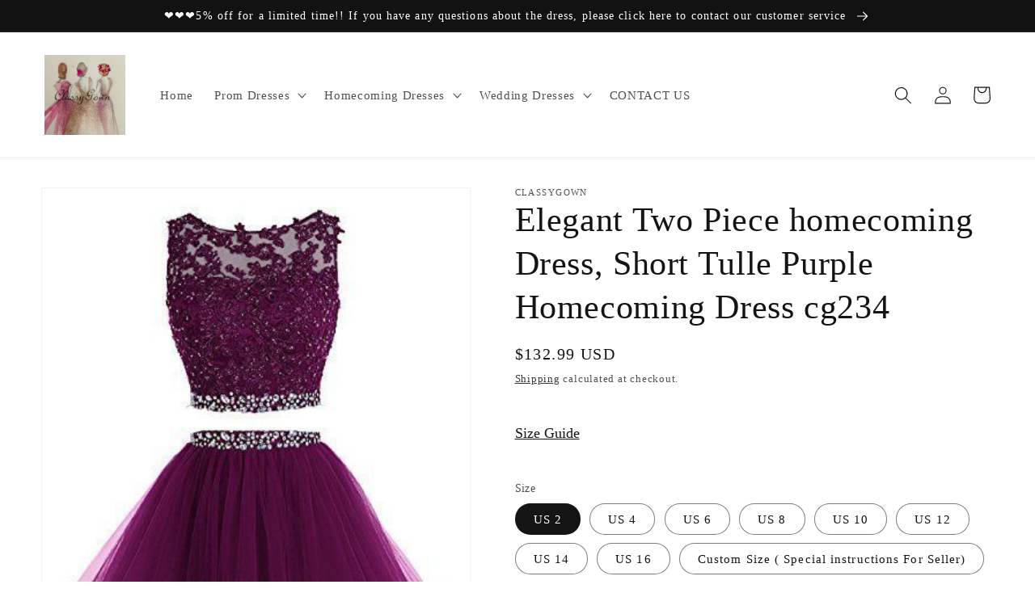

--- FILE ---
content_type: text/html; charset=utf-8
request_url: https://classygownss.com/products/elegant-two-piece-homecoming-dress-short-tulle-purple-homecoming-dress-cg234
body_size: 44070
content:
<!doctype html>
<html class="no-js" lang="en">
  <head>
    <meta charset="utf-8">
    <meta http-equiv="X-UA-Compatible" content="IE=edge">
    <meta name="viewport" content="width=device-width,initial-scale=1">
    <meta name="theme-color" content="">
    <link rel="canonical" href="https://classygownss.com/products/elegant-two-piece-homecoming-dress-short-tulle-purple-homecoming-dress-cg234">
    <link rel="preconnect" href="https://cdn.shopify.com" crossorigin><title>
      Elegant Two Piece homecoming Dress, Short Tulle Purple Homecoming Dres
 &ndash; classygown</title>

    
      <meta name="description" content="Customized service and Rush order are available. *** Customers need to know : All of the dresses don&#39;t come &quot;on the shelf&quot;（Our Dresses are all custom-made）.We strongly recommend you to select &quot;Custom Made&quot; to ensure the dress will fit you when it arrives. .   This dress could be custom made, there are no extra cost to ">
    

    

<meta property="og:site_name" content="classygown">
<meta property="og:url" content="https://classygownss.com/products/elegant-two-piece-homecoming-dress-short-tulle-purple-homecoming-dress-cg234">
<meta property="og:title" content="Elegant Two Piece homecoming Dress, Short Tulle Purple Homecoming Dres">
<meta property="og:type" content="product">
<meta property="og:description" content="Customized service and Rush order are available. *** Customers need to know : All of the dresses don&#39;t come &quot;on the shelf&quot;（Our Dresses are all custom-made）.We strongly recommend you to select &quot;Custom Made&quot; to ensure the dress will fit you when it arrives. .   This dress could be custom made, there are no extra cost to "><meta property="og:image" content="http://classygownss.com/cdn/shop/products/cg234.jpg?v=1559110008">
  <meta property="og:image:secure_url" content="https://classygownss.com/cdn/shop/products/cg234.jpg?v=1559110008">
  <meta property="og:image:width" content="372">
  <meta property="og:image:height" content="500"><meta property="og:price:amount" content="132.99">
  <meta property="og:price:currency" content="USD"><meta name="twitter:card" content="summary_large_image">
<meta name="twitter:title" content="Elegant Two Piece homecoming Dress, Short Tulle Purple Homecoming Dres">
<meta name="twitter:description" content="Customized service and Rush order are available. *** Customers need to know : All of the dresses don&#39;t come &quot;on the shelf&quot;（Our Dresses are all custom-made）.We strongly recommend you to select &quot;Custom Made&quot; to ensure the dress will fit you when it arrives. .   This dress could be custom made, there are no extra cost to ">


    <script src="//classygownss.com/cdn/shop/t/16/assets/global.js?v=24850326154503943211659423553" defer="defer"></script>
    <script>window.performance && window.performance.mark && window.performance.mark('shopify.content_for_header.start');</script><meta id="shopify-digital-wallet" name="shopify-digital-wallet" content="/9097510975/digital_wallets/dialog">
<meta name="shopify-checkout-api-token" content="083363249c3116a8e58661ec77e8ac8c">
<meta id="in-context-paypal-metadata" data-shop-id="9097510975" data-venmo-supported="true" data-environment="production" data-locale="en_US" data-paypal-v4="true" data-currency="USD">
<link rel="alternate" hreflang="x-default" href="https://classygownss.com/products/elegant-two-piece-homecoming-dress-short-tulle-purple-homecoming-dress-cg234">
<link rel="alternate" hreflang="en" href="https://classygownss.com/products/elegant-two-piece-homecoming-dress-short-tulle-purple-homecoming-dress-cg234">
<link rel="alternate" hreflang="de" href="https://classygownss.com/de/products/elegant-two-piece-homecoming-dress-short-tulle-purple-homecoming-dress-cg234">
<link rel="alternate" hreflang="en-AU" href="https://classygownss.com/en-au/products/elegant-two-piece-homecoming-dress-short-tulle-purple-homecoming-dress-cg234">
<link rel="alternate" hreflang="en-CA" href="https://classygownss.com/en-ca/products/elegant-two-piece-homecoming-dress-short-tulle-purple-homecoming-dress-cg234">
<link rel="alternate" hreflang="en-GB" href="https://classygownss.com/en-gb/products/elegant-two-piece-homecoming-dress-short-tulle-purple-homecoming-dress-cg234">
<link rel="alternate" hreflang="en-DE" href="https://classygownss.com/en-de/products/elegant-two-piece-homecoming-dress-short-tulle-purple-homecoming-dress-cg234">
<link rel="alternate" type="application/json+oembed" href="https://classygownss.com/products/elegant-two-piece-homecoming-dress-short-tulle-purple-homecoming-dress-cg234.oembed">
<script async="async" src="/checkouts/internal/preloads.js?locale=en-US"></script>
<script id="shopify-features" type="application/json">{"accessToken":"083363249c3116a8e58661ec77e8ac8c","betas":["rich-media-storefront-analytics"],"domain":"classygownss.com","predictiveSearch":true,"shopId":9097510975,"locale":"en"}</script>
<script>var Shopify = Shopify || {};
Shopify.shop = "classygown.myshopify.com";
Shopify.locale = "en";
Shopify.currency = {"active":"USD","rate":"1.0"};
Shopify.country = "US";
Shopify.theme = {"name":"Dawn","id":130944991391,"schema_name":"Dawn","schema_version":"6.0.2","theme_store_id":887,"role":"main"};
Shopify.theme.handle = "null";
Shopify.theme.style = {"id":null,"handle":null};
Shopify.cdnHost = "classygownss.com/cdn";
Shopify.routes = Shopify.routes || {};
Shopify.routes.root = "/";</script>
<script type="module">!function(o){(o.Shopify=o.Shopify||{}).modules=!0}(window);</script>
<script>!function(o){function n(){var o=[];function n(){o.push(Array.prototype.slice.apply(arguments))}return n.q=o,n}var t=o.Shopify=o.Shopify||{};t.loadFeatures=n(),t.autoloadFeatures=n()}(window);</script>
<script id="shop-js-analytics" type="application/json">{"pageType":"product"}</script>
<script defer="defer" async type="module" src="//classygownss.com/cdn/shopifycloud/shop-js/modules/v2/client.init-shop-cart-sync_BT-GjEfc.en.esm.js"></script>
<script defer="defer" async type="module" src="//classygownss.com/cdn/shopifycloud/shop-js/modules/v2/chunk.common_D58fp_Oc.esm.js"></script>
<script defer="defer" async type="module" src="//classygownss.com/cdn/shopifycloud/shop-js/modules/v2/chunk.modal_xMitdFEc.esm.js"></script>
<script type="module">
  await import("//classygownss.com/cdn/shopifycloud/shop-js/modules/v2/client.init-shop-cart-sync_BT-GjEfc.en.esm.js");
await import("//classygownss.com/cdn/shopifycloud/shop-js/modules/v2/chunk.common_D58fp_Oc.esm.js");
await import("//classygownss.com/cdn/shopifycloud/shop-js/modules/v2/chunk.modal_xMitdFEc.esm.js");

  window.Shopify.SignInWithShop?.initShopCartSync?.({"fedCMEnabled":true,"windoidEnabled":true});

</script>
<script>(function() {
  var isLoaded = false;
  function asyncLoad() {
    if (isLoaded) return;
    isLoaded = true;
    var urls = ["https:\/\/www.improvedcontactform.com\/icf.js?shop=classygown.myshopify.com","\/\/shopify.privy.com\/widget.js?shop=classygown.myshopify.com","https:\/\/cdn.hextom.com\/js\/ultimatesalesboost.js?shop=classygown.myshopify.com"];
    for (var i = 0; i < urls.length; i++) {
      var s = document.createElement('script');
      s.type = 'text/javascript';
      s.async = true;
      s.src = urls[i];
      var x = document.getElementsByTagName('script')[0];
      x.parentNode.insertBefore(s, x);
    }
  };
  if(window.attachEvent) {
    window.attachEvent('onload', asyncLoad);
  } else {
    window.addEventListener('load', asyncLoad, false);
  }
})();</script>
<script id="__st">var __st={"a":9097510975,"offset":28800,"reqid":"902bde35-a285-456c-9b5f-2e4479640f06-1769382966","pageurl":"classygownss.com\/products\/elegant-two-piece-homecoming-dress-short-tulle-purple-homecoming-dress-cg234","u":"a2a8c10d5dde","p":"product","rtyp":"product","rid":1849641435199};</script>
<script>window.ShopifyPaypalV4VisibilityTracking = true;</script>
<script id="captcha-bootstrap">!function(){'use strict';const t='contact',e='account',n='new_comment',o=[[t,t],['blogs',n],['comments',n],[t,'customer']],c=[[e,'customer_login'],[e,'guest_login'],[e,'recover_customer_password'],[e,'create_customer']],r=t=>t.map((([t,e])=>`form[action*='/${t}']:not([data-nocaptcha='true']) input[name='form_type'][value='${e}']`)).join(','),a=t=>()=>t?[...document.querySelectorAll(t)].map((t=>t.form)):[];function s(){const t=[...o],e=r(t);return a(e)}const i='password',u='form_key',d=['recaptcha-v3-token','g-recaptcha-response','h-captcha-response',i],f=()=>{try{return window.sessionStorage}catch{return}},m='__shopify_v',_=t=>t.elements[u];function p(t,e,n=!1){try{const o=window.sessionStorage,c=JSON.parse(o.getItem(e)),{data:r}=function(t){const{data:e,action:n}=t;return t[m]||n?{data:e,action:n}:{data:t,action:n}}(c);for(const[e,n]of Object.entries(r))t.elements[e]&&(t.elements[e].value=n);n&&o.removeItem(e)}catch(o){console.error('form repopulation failed',{error:o})}}const l='form_type',E='cptcha';function T(t){t.dataset[E]=!0}const w=window,h=w.document,L='Shopify',v='ce_forms',y='captcha';let A=!1;((t,e)=>{const n=(g='f06e6c50-85a8-45c8-87d0-21a2b65856fe',I='https://cdn.shopify.com/shopifycloud/storefront-forms-hcaptcha/ce_storefront_forms_captcha_hcaptcha.v1.5.2.iife.js',D={infoText:'Protected by hCaptcha',privacyText:'Privacy',termsText:'Terms'},(t,e,n)=>{const o=w[L][v],c=o.bindForm;if(c)return c(t,g,e,D).then(n);var r;o.q.push([[t,g,e,D],n]),r=I,A||(h.body.append(Object.assign(h.createElement('script'),{id:'captcha-provider',async:!0,src:r})),A=!0)});var g,I,D;w[L]=w[L]||{},w[L][v]=w[L][v]||{},w[L][v].q=[],w[L][y]=w[L][y]||{},w[L][y].protect=function(t,e){n(t,void 0,e),T(t)},Object.freeze(w[L][y]),function(t,e,n,w,h,L){const[v,y,A,g]=function(t,e,n){const i=e?o:[],u=t?c:[],d=[...i,...u],f=r(d),m=r(i),_=r(d.filter((([t,e])=>n.includes(e))));return[a(f),a(m),a(_),s()]}(w,h,L),I=t=>{const e=t.target;return e instanceof HTMLFormElement?e:e&&e.form},D=t=>v().includes(t);t.addEventListener('submit',(t=>{const e=I(t);if(!e)return;const n=D(e)&&!e.dataset.hcaptchaBound&&!e.dataset.recaptchaBound,o=_(e),c=g().includes(e)&&(!o||!o.value);(n||c)&&t.preventDefault(),c&&!n&&(function(t){try{if(!f())return;!function(t){const e=f();if(!e)return;const n=_(t);if(!n)return;const o=n.value;o&&e.removeItem(o)}(t);const e=Array.from(Array(32),(()=>Math.random().toString(36)[2])).join('');!function(t,e){_(t)||t.append(Object.assign(document.createElement('input'),{type:'hidden',name:u})),t.elements[u].value=e}(t,e),function(t,e){const n=f();if(!n)return;const o=[...t.querySelectorAll(`input[type='${i}']`)].map((({name:t})=>t)),c=[...d,...o],r={};for(const[a,s]of new FormData(t).entries())c.includes(a)||(r[a]=s);n.setItem(e,JSON.stringify({[m]:1,action:t.action,data:r}))}(t,e)}catch(e){console.error('failed to persist form',e)}}(e),e.submit())}));const S=(t,e)=>{t&&!t.dataset[E]&&(n(t,e.some((e=>e===t))),T(t))};for(const o of['focusin','change'])t.addEventListener(o,(t=>{const e=I(t);D(e)&&S(e,y())}));const B=e.get('form_key'),M=e.get(l),P=B&&M;t.addEventListener('DOMContentLoaded',(()=>{const t=y();if(P)for(const e of t)e.elements[l].value===M&&p(e,B);[...new Set([...A(),...v().filter((t=>'true'===t.dataset.shopifyCaptcha))])].forEach((e=>S(e,t)))}))}(h,new URLSearchParams(w.location.search),n,t,e,['guest_login'])})(!0,!0)}();</script>
<script integrity="sha256-4kQ18oKyAcykRKYeNunJcIwy7WH5gtpwJnB7kiuLZ1E=" data-source-attribution="shopify.loadfeatures" defer="defer" src="//classygownss.com/cdn/shopifycloud/storefront/assets/storefront/load_feature-a0a9edcb.js" crossorigin="anonymous"></script>
<script data-source-attribution="shopify.dynamic_checkout.dynamic.init">var Shopify=Shopify||{};Shopify.PaymentButton=Shopify.PaymentButton||{isStorefrontPortableWallets:!0,init:function(){window.Shopify.PaymentButton.init=function(){};var t=document.createElement("script");t.src="https://classygownss.com/cdn/shopifycloud/portable-wallets/latest/portable-wallets.en.js",t.type="module",document.head.appendChild(t)}};
</script>
<script data-source-attribution="shopify.dynamic_checkout.buyer_consent">
  function portableWalletsHideBuyerConsent(e){var t=document.getElementById("shopify-buyer-consent"),n=document.getElementById("shopify-subscription-policy-button");t&&n&&(t.classList.add("hidden"),t.setAttribute("aria-hidden","true"),n.removeEventListener("click",e))}function portableWalletsShowBuyerConsent(e){var t=document.getElementById("shopify-buyer-consent"),n=document.getElementById("shopify-subscription-policy-button");t&&n&&(t.classList.remove("hidden"),t.removeAttribute("aria-hidden"),n.addEventListener("click",e))}window.Shopify?.PaymentButton&&(window.Shopify.PaymentButton.hideBuyerConsent=portableWalletsHideBuyerConsent,window.Shopify.PaymentButton.showBuyerConsent=portableWalletsShowBuyerConsent);
</script>
<script>
  function portableWalletsCleanup(e){e&&e.src&&console.error("Failed to load portable wallets script "+e.src);var t=document.querySelectorAll("shopify-accelerated-checkout .shopify-payment-button__skeleton, shopify-accelerated-checkout-cart .wallet-cart-button__skeleton"),e=document.getElementById("shopify-buyer-consent");for(let e=0;e<t.length;e++)t[e].remove();e&&e.remove()}function portableWalletsNotLoadedAsModule(e){e instanceof ErrorEvent&&"string"==typeof e.message&&e.message.includes("import.meta")&&"string"==typeof e.filename&&e.filename.includes("portable-wallets")&&(window.removeEventListener("error",portableWalletsNotLoadedAsModule),window.Shopify.PaymentButton.failedToLoad=e,"loading"===document.readyState?document.addEventListener("DOMContentLoaded",window.Shopify.PaymentButton.init):window.Shopify.PaymentButton.init())}window.addEventListener("error",portableWalletsNotLoadedAsModule);
</script>

<script type="module" src="https://classygownss.com/cdn/shopifycloud/portable-wallets/latest/portable-wallets.en.js" onError="portableWalletsCleanup(this)" crossorigin="anonymous"></script>
<script nomodule>
  document.addEventListener("DOMContentLoaded", portableWalletsCleanup);
</script>

<link id="shopify-accelerated-checkout-styles" rel="stylesheet" media="screen" href="https://classygownss.com/cdn/shopifycloud/portable-wallets/latest/accelerated-checkout-backwards-compat.css" crossorigin="anonymous">
<style id="shopify-accelerated-checkout-cart">
        #shopify-buyer-consent {
  margin-top: 1em;
  display: inline-block;
  width: 100%;
}

#shopify-buyer-consent.hidden {
  display: none;
}

#shopify-subscription-policy-button {
  background: none;
  border: none;
  padding: 0;
  text-decoration: underline;
  font-size: inherit;
  cursor: pointer;
}

#shopify-subscription-policy-button::before {
  box-shadow: none;
}

      </style>
<script id="sections-script" data-sections="product-recommendations,header,footer" defer="defer" src="//classygownss.com/cdn/shop/t/16/compiled_assets/scripts.js?v=2106"></script>
<script>window.performance && window.performance.mark && window.performance.mark('shopify.content_for_header.end');</script>


    <style data-shopify>
      
      
      
      
      

      :root {
        --font-body-family: "New York", Iowan Old Style, Apple Garamond, Baskerville, Times New Roman, Droid Serif, Times, Source Serif Pro, serif, Apple Color Emoji, Segoe UI Emoji, Segoe UI Symbol;
        --font-body-style: normal;
        --font-body-weight: 400;
        --font-body-weight-bold: 700;

        --font-heading-family: "New York", Iowan Old Style, Apple Garamond, Baskerville, Times New Roman, Droid Serif, Times, Source Serif Pro, serif, Apple Color Emoji, Segoe UI Emoji, Segoe UI Symbol;
        --font-heading-style: normal;
        --font-heading-weight: 400;

        --font-body-scale: 1.1;
        --font-heading-scale: 0.9545454545454546;

        --color-base-text: 21, 20, 20;
        --color-shadow: 21, 20, 20;
        --color-base-background-1: 255, 255, 255;
        --color-base-background-2: 243, 243, 243;
        --color-base-solid-button-labels: 255, 255, 255;
        --color-base-outline-button-labels: 21, 20, 20;
        --color-base-accent-1: 18, 18, 18;
        --color-base-accent-2: 51, 79, 180;
        --payment-terms-background-color: #ffffff;

        --gradient-base-background-1: #ffffff;
        --gradient-base-background-2: #f3f3f3;
        --gradient-base-accent-1: #121212;
        --gradient-base-accent-2: #334fb4;

        --media-padding: px;
        --media-border-opacity: 0.05;
        --media-border-width: 1px;
        --media-radius: 0px;
        --media-shadow-opacity: 0.0;
        --media-shadow-horizontal-offset: 0px;
        --media-shadow-vertical-offset: 4px;
        --media-shadow-blur-radius: 5px;
        --media-shadow-visible: 0;

        --page-width: 120rem;
        --page-width-margin: 0rem;

        --card-image-padding: 0.0rem;
        --card-corner-radius: 0.0rem;
        --card-text-alignment: left;
        --card-border-width: 0.0rem;
        --card-border-opacity: 0.1;
        --card-shadow-opacity: 0.0;
        --card-shadow-visible: 0;
        --card-shadow-horizontal-offset: 0.0rem;
        --card-shadow-vertical-offset: 0.4rem;
        --card-shadow-blur-radius: 0.5rem;

        --badge-corner-radius: 4.0rem;

        --popup-border-width: 1px;
        --popup-border-opacity: 0.1;
        --popup-corner-radius: 0px;
        --popup-shadow-opacity: 0.0;
        --popup-shadow-horizontal-offset: 0px;
        --popup-shadow-vertical-offset: 4px;
        --popup-shadow-blur-radius: 5px;

        --drawer-border-width: 1px;
        --drawer-border-opacity: 0.1;
        --drawer-shadow-opacity: 0.0;
        --drawer-shadow-horizontal-offset: 0px;
        --drawer-shadow-vertical-offset: 4px;
        --drawer-shadow-blur-radius: 5px;

        --spacing-sections-desktop: 0px;
        --spacing-sections-mobile: 0px;

        --grid-desktop-vertical-spacing: 8px;
        --grid-desktop-horizontal-spacing: 8px;
        --grid-mobile-vertical-spacing: 4px;
        --grid-mobile-horizontal-spacing: 4px;

        --text-boxes-border-opacity: 0.1;
        --text-boxes-border-width: 0px;
        --text-boxes-radius: 0px;
        --text-boxes-shadow-opacity: 0.0;
        --text-boxes-shadow-visible: 0;
        --text-boxes-shadow-horizontal-offset: 0px;
        --text-boxes-shadow-vertical-offset: 4px;
        --text-boxes-shadow-blur-radius: 5px;

        --buttons-radius: 0px;
        --buttons-radius-outset: 0px;
        --buttons-border-width: 1px;
        --buttons-border-opacity: 1.0;
        --buttons-shadow-opacity: 0.0;
        --buttons-shadow-visible: 0;
        --buttons-shadow-horizontal-offset: 0px;
        --buttons-shadow-vertical-offset: 4px;
        --buttons-shadow-blur-radius: 5px;
        --buttons-border-offset: 0px;

        --inputs-radius: 0px;
        --inputs-border-width: 1px;
        --inputs-border-opacity: 0.55;
        --inputs-shadow-opacity: 0.0;
        --inputs-shadow-horizontal-offset: 0px;
        --inputs-margin-offset: 0px;
        --inputs-shadow-vertical-offset: 4px;
        --inputs-shadow-blur-radius: 5px;
        --inputs-radius-outset: 0px;

        --variant-pills-radius: 40px;
        --variant-pills-border-width: 1px;
        --variant-pills-border-opacity: 0.55;
        --variant-pills-shadow-opacity: 0.0;
        --variant-pills-shadow-horizontal-offset: 0px;
        --variant-pills-shadow-vertical-offset: 4px;
        --variant-pills-shadow-blur-radius: 5px;
      }

      *,
      *::before,
      *::after {
        box-sizing: inherit;
      }

      html {
        box-sizing: border-box;
        font-size: calc(var(--font-body-scale) * 62.5%);
        height: 100%;
      }

      body {
        display: grid;
        grid-template-rows: auto auto 1fr auto;
        grid-template-columns: 100%;
        min-height: 100%;
        margin: 0;
        font-size: 1.5rem;
        letter-spacing: 0.06rem;
        line-height: calc(1 + 0.8 / var(--font-body-scale));
        font-family: var(--font-body-family);
        font-style: var(--font-body-style);
        font-weight: var(--font-body-weight);
      }

      @media screen and (min-width: 750px) {
        body {
          font-size: 1.6rem;
        }
      }
    </style>

    <link href="//classygownss.com/cdn/shop/t/16/assets/base.css?v=19666067365360246481659423555" rel="stylesheet" type="text/css" media="all" />
<link rel="stylesheet" href="//classygownss.com/cdn/shop/t/16/assets/component-predictive-search.css?v=165644661289088488651659423553" media="print" onload="this.media='all'"><script>document.documentElement.className = document.documentElement.className.replace('no-js', 'js');
    if (Shopify.designMode) {
      document.documentElement.classList.add('shopify-design-mode');
    }
    </script>
  <!-- BEGIN app block: shopify://apps/judge-me-reviews/blocks/judgeme_core/61ccd3b1-a9f2-4160-9fe9-4fec8413e5d8 --><!-- Start of Judge.me Core -->






<link rel="dns-prefetch" href="https://cdn2.judge.me/cdn/widget_frontend">
<link rel="dns-prefetch" href="https://cdn.judge.me">
<link rel="dns-prefetch" href="https://cdn1.judge.me">
<link rel="dns-prefetch" href="https://api.judge.me">

<script data-cfasync='false' class='jdgm-settings-script'>window.jdgmSettings={"pagination":5,"disable_web_reviews":false,"badge_no_review_text":"No reviews","badge_n_reviews_text":"{{ n }} review/reviews","badge_star_color":"#f4b90a","hide_badge_preview_if_no_reviews":true,"badge_hide_text":false,"enforce_center_preview_badge":false,"widget_title":"Customer Reviews","widget_open_form_text":"Write a review","widget_close_form_text":"Cancel review","widget_refresh_page_text":"Refresh page","widget_summary_text":"Based on {{ number_of_reviews }} review/reviews","widget_no_review_text":"Be the first to write a review","widget_name_field_text":"Display name","widget_verified_name_field_text":"Verified Name (public)","widget_name_placeholder_text":"Display name","widget_required_field_error_text":"This field is required.","widget_email_field_text":"Email address","widget_verified_email_field_text":"Verified Email (private, can not be edited)","widget_email_placeholder_text":"Your email address","widget_email_field_error_text":"Please enter a valid email address.","widget_rating_field_text":"Rating","widget_review_title_field_text":"Review Title","widget_review_title_placeholder_text":"Give your review a title","widget_review_body_field_text":"Review content","widget_review_body_placeholder_text":"Start writing here...","widget_pictures_field_text":"Picture/Video (optional)","widget_submit_review_text":"Submit Review","widget_submit_verified_review_text":"Submit Verified Review","widget_submit_success_msg_with_auto_publish":"Thank you! Please refresh the page in a few moments to see your review. You can remove or edit your review by logging into \u003ca href='https://judge.me/login' target='_blank' rel='nofollow noopener'\u003eJudge.me\u003c/a\u003e","widget_submit_success_msg_no_auto_publish":"Thank you! Your review will be published as soon as it is approved by the shop admin. You can remove or edit your review by logging into \u003ca href='https://judge.me/login' target='_blank' rel='nofollow noopener'\u003eJudge.me\u003c/a\u003e","widget_show_default_reviews_out_of_total_text":"Showing {{ n_reviews_shown }} out of {{ n_reviews }} reviews.","widget_show_all_link_text":"Show all","widget_show_less_link_text":"Show less","widget_author_said_text":"{{ reviewer_name }} said:","widget_days_text":"{{ n }} days ago","widget_weeks_text":"{{ n }} week/weeks ago","widget_months_text":"{{ n }} month/months ago","widget_years_text":"{{ n }} year/years ago","widget_yesterday_text":"Yesterday","widget_today_text":"Today","widget_replied_text":"\u003e\u003e {{ shop_name }} replied:","widget_read_more_text":"Read more","widget_reviewer_name_as_initial":"","widget_rating_filter_color":"#fbcd0a","widget_rating_filter_see_all_text":"See all reviews","widget_sorting_most_recent_text":"Most Recent","widget_sorting_highest_rating_text":"Highest Rating","widget_sorting_lowest_rating_text":"Lowest Rating","widget_sorting_with_pictures_text":"Only Pictures","widget_sorting_most_helpful_text":"Most Helpful","widget_open_question_form_text":"Ask a question","widget_reviews_subtab_text":"Reviews","widget_questions_subtab_text":"Questions","widget_question_label_text":"Question","widget_answer_label_text":"Answer","widget_question_placeholder_text":"Write your question here","widget_submit_question_text":"Submit Question","widget_question_submit_success_text":"Thank you for your question! We will notify you once it gets answered.","widget_star_color":"#f4b90a","verified_badge_text":"Verified","verified_badge_bg_color":"","verified_badge_text_color":"","verified_badge_placement":"left-of-reviewer-name","widget_review_max_height":"","widget_hide_border":false,"widget_social_share":false,"widget_thumb":false,"widget_review_location_show":false,"widget_location_format":"","all_reviews_include_out_of_store_products":true,"all_reviews_out_of_store_text":"(out of store)","all_reviews_pagination":100,"all_reviews_product_name_prefix_text":"about","enable_review_pictures":true,"enable_question_anwser":false,"widget_theme":"default","review_date_format":"mm/dd/yyyy","default_sort_method":"most-recent","widget_product_reviews_subtab_text":"Product Reviews","widget_shop_reviews_subtab_text":"Shop Reviews","widget_other_products_reviews_text":"Reviews for other products","widget_store_reviews_subtab_text":"Store reviews","widget_no_store_reviews_text":"This store hasn't received any reviews yet","widget_web_restriction_product_reviews_text":"This product hasn't received any reviews yet","widget_no_items_text":"No items found","widget_show_more_text":"Show more","widget_write_a_store_review_text":"Write a Store Review","widget_other_languages_heading":"Reviews in Other Languages","widget_translate_review_text":"Translate review to {{ language }}","widget_translating_review_text":"Translating...","widget_show_original_translation_text":"Show original ({{ language }})","widget_translate_review_failed_text":"Review couldn't be translated.","widget_translate_review_retry_text":"Retry","widget_translate_review_try_again_later_text":"Try again later","show_product_url_for_grouped_product":false,"widget_sorting_pictures_first_text":"Pictures First","show_pictures_on_all_rev_page_mobile":false,"show_pictures_on_all_rev_page_desktop":false,"floating_tab_hide_mobile_install_preference":false,"floating_tab_button_name":"★ Reviews","floating_tab_title":"Let customers speak for us","floating_tab_button_color":"","floating_tab_button_background_color":"","floating_tab_url":"","floating_tab_url_enabled":false,"floating_tab_tab_style":"text","all_reviews_text_badge_text":"Customers rate us {{ shop.metafields.judgeme.all_reviews_rating | round: 1 }}/5 based on {{ shop.metafields.judgeme.all_reviews_count }} reviews.","all_reviews_text_badge_text_branded_style":"{{ shop.metafields.judgeme.all_reviews_rating | round: 1 }} out of 5 stars based on {{ shop.metafields.judgeme.all_reviews_count }} reviews","is_all_reviews_text_badge_a_link":false,"show_stars_for_all_reviews_text_badge":false,"all_reviews_text_badge_url":"","all_reviews_text_style":"text","all_reviews_text_color_style":"judgeme_brand_color","all_reviews_text_color":"#108474","all_reviews_text_show_jm_brand":true,"featured_carousel_show_header":true,"featured_carousel_title":"Let customers speak for us","testimonials_carousel_title":"Customers are saying","videos_carousel_title":"Real customer stories","cards_carousel_title":"Customers are saying","featured_carousel_count_text":"from {{ n }} reviews","featured_carousel_add_link_to_all_reviews_page":false,"featured_carousel_url":"","featured_carousel_show_images":true,"featured_carousel_autoslide_interval":5,"featured_carousel_arrows_on_the_sides":false,"featured_carousel_height":250,"featured_carousel_width":80,"featured_carousel_image_size":0,"featured_carousel_image_height":250,"featured_carousel_arrow_color":"#eeeeee","verified_count_badge_style":"vintage","verified_count_badge_orientation":"horizontal","verified_count_badge_color_style":"judgeme_brand_color","verified_count_badge_color":"#108474","is_verified_count_badge_a_link":false,"verified_count_badge_url":"","verified_count_badge_show_jm_brand":true,"widget_rating_preset_default":5,"widget_first_sub_tab":"product-reviews","widget_show_histogram":true,"widget_histogram_use_custom_color":false,"widget_pagination_use_custom_color":false,"widget_star_use_custom_color":false,"widget_verified_badge_use_custom_color":false,"widget_write_review_use_custom_color":false,"picture_reminder_submit_button":"Upload Pictures","enable_review_videos":true,"mute_video_by_default":true,"widget_sorting_videos_first_text":"Videos First","widget_review_pending_text":"Pending","featured_carousel_items_for_large_screen":3,"social_share_options_order":"Facebook,Twitter","remove_microdata_snippet":true,"disable_json_ld":false,"enable_json_ld_products":false,"preview_badge_show_question_text":false,"preview_badge_no_question_text":"No questions","preview_badge_n_question_text":"{{ number_of_questions }} question/questions","qa_badge_show_icon":false,"qa_badge_position":"same-row","remove_judgeme_branding":false,"widget_add_search_bar":false,"widget_search_bar_placeholder":"Search","widget_sorting_verified_only_text":"Verified only","featured_carousel_theme":"default","featured_carousel_show_rating":true,"featured_carousel_show_title":true,"featured_carousel_show_body":true,"featured_carousel_show_date":false,"featured_carousel_show_reviewer":true,"featured_carousel_show_product":false,"featured_carousel_header_background_color":"#108474","featured_carousel_header_text_color":"#ffffff","featured_carousel_name_product_separator":"reviewed","featured_carousel_full_star_background":"#108474","featured_carousel_empty_star_background":"#dadada","featured_carousel_vertical_theme_background":"#f9fafb","featured_carousel_verified_badge_enable":false,"featured_carousel_verified_badge_color":"#108474","featured_carousel_border_style":"round","featured_carousel_review_line_length_limit":3,"featured_carousel_more_reviews_button_text":"Read more reviews","featured_carousel_view_product_button_text":"View product","all_reviews_page_load_reviews_on":"scroll","all_reviews_page_load_more_text":"Load More Reviews","disable_fb_tab_reviews":false,"enable_ajax_cdn_cache":false,"widget_public_name_text":"displayed publicly like","default_reviewer_name":"John Smith","default_reviewer_name_has_non_latin":true,"widget_reviewer_anonymous":"Anonymous","medals_widget_title":"Judge.me Review Medals","medals_widget_background_color":"#f9fafb","medals_widget_position":"footer_all_pages","medals_widget_border_color":"#f9fafb","medals_widget_verified_text_position":"left","medals_widget_use_monochromatic_version":false,"medals_widget_elements_color":"#108474","show_reviewer_avatar":true,"widget_invalid_yt_video_url_error_text":"Not a YouTube video URL","widget_max_length_field_error_text":"Please enter no more than {0} characters.","widget_show_country_flag":false,"widget_show_collected_via_shop_app":true,"widget_verified_by_shop_badge_style":"light","widget_verified_by_shop_text":"Verified by Shop","widget_show_photo_gallery":false,"widget_load_with_code_splitting":true,"widget_ugc_install_preference":false,"widget_ugc_title":"Made by us, Shared by you","widget_ugc_subtitle":"Tag us to see your picture featured in our page","widget_ugc_arrows_color":"#ffffff","widget_ugc_primary_button_text":"Buy Now","widget_ugc_primary_button_background_color":"#108474","widget_ugc_primary_button_text_color":"#ffffff","widget_ugc_primary_button_border_width":"0","widget_ugc_primary_button_border_style":"none","widget_ugc_primary_button_border_color":"#108474","widget_ugc_primary_button_border_radius":"25","widget_ugc_secondary_button_text":"Load More","widget_ugc_secondary_button_background_color":"#ffffff","widget_ugc_secondary_button_text_color":"#108474","widget_ugc_secondary_button_border_width":"2","widget_ugc_secondary_button_border_style":"solid","widget_ugc_secondary_button_border_color":"#108474","widget_ugc_secondary_button_border_radius":"25","widget_ugc_reviews_button_text":"View Reviews","widget_ugc_reviews_button_background_color":"#ffffff","widget_ugc_reviews_button_text_color":"#108474","widget_ugc_reviews_button_border_width":"2","widget_ugc_reviews_button_border_style":"solid","widget_ugc_reviews_button_border_color":"#108474","widget_ugc_reviews_button_border_radius":"25","widget_ugc_reviews_button_link_to":"judgeme-reviews-page","widget_ugc_show_post_date":true,"widget_ugc_max_width":"800","widget_rating_metafield_value_type":true,"widget_primary_color":"#108474","widget_enable_secondary_color":false,"widget_secondary_color":"#edf5f5","widget_summary_average_rating_text":"{{ average_rating }} out of 5","widget_media_grid_title":"Customer photos \u0026 videos","widget_media_grid_see_more_text":"See more","widget_round_style":false,"widget_show_product_medals":true,"widget_verified_by_judgeme_text":"Verified by Judge.me","widget_show_store_medals":true,"widget_verified_by_judgeme_text_in_store_medals":"Verified by Judge.me","widget_media_field_exceed_quantity_message":"Sorry, we can only accept {{ max_media }} for one review.","widget_media_field_exceed_limit_message":"{{ file_name }} is too large, please select a {{ media_type }} less than {{ size_limit }}MB.","widget_review_submitted_text":"Review Submitted!","widget_question_submitted_text":"Question Submitted!","widget_close_form_text_question":"Cancel","widget_write_your_answer_here_text":"Write your answer here","widget_enabled_branded_link":true,"widget_show_collected_by_judgeme":false,"widget_reviewer_name_color":"","widget_write_review_text_color":"","widget_write_review_bg_color":"","widget_collected_by_judgeme_text":"collected by Judge.me","widget_pagination_type":"standard","widget_load_more_text":"Load More","widget_load_more_color":"#108474","widget_full_review_text":"Full Review","widget_read_more_reviews_text":"Read More Reviews","widget_read_questions_text":"Read Questions","widget_questions_and_answers_text":"Questions \u0026 Answers","widget_verified_by_text":"Verified by","widget_verified_text":"Verified","widget_number_of_reviews_text":"{{ number_of_reviews }} reviews","widget_back_button_text":"Back","widget_next_button_text":"Next","widget_custom_forms_filter_button":"Filters","custom_forms_style":"vertical","widget_show_review_information":false,"how_reviews_are_collected":"How reviews are collected?","widget_show_review_keywords":false,"widget_gdpr_statement":"How we use your data: We'll only contact you about the review you left, and only if necessary. By submitting your review, you agree to Judge.me's \u003ca href='https://judge.me/terms' target='_blank' rel='nofollow noopener'\u003eterms\u003c/a\u003e, \u003ca href='https://judge.me/privacy' target='_blank' rel='nofollow noopener'\u003eprivacy\u003c/a\u003e and \u003ca href='https://judge.me/content-policy' target='_blank' rel='nofollow noopener'\u003econtent\u003c/a\u003e policies.","widget_multilingual_sorting_enabled":false,"widget_translate_review_content_enabled":false,"widget_translate_review_content_method":"manual","popup_widget_review_selection":"automatically_with_pictures","popup_widget_round_border_style":true,"popup_widget_show_title":true,"popup_widget_show_body":true,"popup_widget_show_reviewer":false,"popup_widget_show_product":true,"popup_widget_show_pictures":true,"popup_widget_use_review_picture":true,"popup_widget_show_on_home_page":true,"popup_widget_show_on_product_page":true,"popup_widget_show_on_collection_page":true,"popup_widget_show_on_cart_page":true,"popup_widget_position":"bottom_left","popup_widget_first_review_delay":5,"popup_widget_duration":5,"popup_widget_interval":5,"popup_widget_review_count":5,"popup_widget_hide_on_mobile":true,"review_snippet_widget_round_border_style":true,"review_snippet_widget_card_color":"#FFFFFF","review_snippet_widget_slider_arrows_background_color":"#FFFFFF","review_snippet_widget_slider_arrows_color":"#000000","review_snippet_widget_star_color":"#108474","show_product_variant":false,"all_reviews_product_variant_label_text":"Variant: ","widget_show_verified_branding":false,"widget_ai_summary_title":"Customers say","widget_ai_summary_disclaimer":"AI-powered review summary based on recent customer reviews","widget_show_ai_summary":false,"widget_show_ai_summary_bg":false,"widget_show_review_title_input":true,"redirect_reviewers_invited_via_email":"review_widget","request_store_review_after_product_review":false,"request_review_other_products_in_order":false,"review_form_color_scheme":"default","review_form_corner_style":"square","review_form_star_color":{},"review_form_text_color":"#333333","review_form_background_color":"#ffffff","review_form_field_background_color":"#fafafa","review_form_button_color":{},"review_form_button_text_color":"#ffffff","review_form_modal_overlay_color":"#000000","review_content_screen_title_text":"How would you rate this product?","review_content_introduction_text":"We would love it if you would share a bit about your experience.","store_review_form_title_text":"How would you rate this store?","store_review_form_introduction_text":"We would love it if you would share a bit about your experience.","show_review_guidance_text":true,"one_star_review_guidance_text":"Poor","five_star_review_guidance_text":"Great","customer_information_screen_title_text":"About you","customer_information_introduction_text":"Please tell us more about you.","custom_questions_screen_title_text":"Your experience in more detail","custom_questions_introduction_text":"Here are a few questions to help us understand more about your experience.","review_submitted_screen_title_text":"Thanks for your review!","review_submitted_screen_thank_you_text":"We are processing it and it will appear on the store soon.","review_submitted_screen_email_verification_text":"Please confirm your email by clicking the link we just sent you. This helps us keep reviews authentic.","review_submitted_request_store_review_text":"Would you like to share your experience of shopping with us?","review_submitted_review_other_products_text":"Would you like to review these products?","store_review_screen_title_text":"Would you like to share your experience of shopping with us?","store_review_introduction_text":"We value your feedback and use it to improve. Please share any thoughts or suggestions you have.","reviewer_media_screen_title_picture_text":"Share a picture","reviewer_media_introduction_picture_text":"Upload a photo to support your review.","reviewer_media_screen_title_video_text":"Share a video","reviewer_media_introduction_video_text":"Upload a video to support your review.","reviewer_media_screen_title_picture_or_video_text":"Share a picture or video","reviewer_media_introduction_picture_or_video_text":"Upload a photo or video to support your review.","reviewer_media_youtube_url_text":"Paste your Youtube URL here","advanced_settings_next_step_button_text":"Next","advanced_settings_close_review_button_text":"Close","modal_write_review_flow":false,"write_review_flow_required_text":"Required","write_review_flow_privacy_message_text":"We respect your privacy.","write_review_flow_anonymous_text":"Post review as anonymous","write_review_flow_visibility_text":"This won't be visible to other customers.","write_review_flow_multiple_selection_help_text":"Select as many as you like","write_review_flow_single_selection_help_text":"Select one option","write_review_flow_required_field_error_text":"This field is required","write_review_flow_invalid_email_error_text":"Please enter a valid email address","write_review_flow_max_length_error_text":"Max. {{ max_length }} characters.","write_review_flow_media_upload_text":"\u003cb\u003eClick to upload\u003c/b\u003e or drag and drop","write_review_flow_gdpr_statement":"We'll only contact you about your review if necessary. By submitting your review, you agree to our \u003ca href='https://judge.me/terms' target='_blank' rel='nofollow noopener'\u003eterms and conditions\u003c/a\u003e and \u003ca href='https://judge.me/privacy' target='_blank' rel='nofollow noopener'\u003eprivacy policy\u003c/a\u003e.","rating_only_reviews_enabled":false,"show_negative_reviews_help_screen":false,"new_review_flow_help_screen_rating_threshold":3,"negative_review_resolution_screen_title_text":"Tell us more","negative_review_resolution_text":"Your experience matters to us. If there were issues with your purchase, we're here to help. Feel free to reach out to us, we'd love the opportunity to make things right.","negative_review_resolution_button_text":"Contact us","negative_review_resolution_proceed_with_review_text":"Leave a review","negative_review_resolution_subject":"Issue with purchase from {{ shop_name }}.{{ order_name }}","preview_badge_collection_page_install_status":false,"widget_review_custom_css":"","preview_badge_custom_css":"","preview_badge_stars_count":"5-stars","featured_carousel_custom_css":"","floating_tab_custom_css":"","all_reviews_widget_custom_css":"","medals_widget_custom_css":"","verified_badge_custom_css":"","all_reviews_text_custom_css":"","transparency_badges_collected_via_store_invite":false,"transparency_badges_from_another_provider":false,"transparency_badges_collected_from_store_visitor":false,"transparency_badges_collected_by_verified_review_provider":false,"transparency_badges_earned_reward":false,"transparency_badges_collected_via_store_invite_text":"Review collected via store invitation","transparency_badges_from_another_provider_text":"Review collected from another provider","transparency_badges_collected_from_store_visitor_text":"Review collected from a store visitor","transparency_badges_written_in_google_text":"Review written in Google","transparency_badges_written_in_etsy_text":"Review written in Etsy","transparency_badges_written_in_shop_app_text":"Review written in Shop App","transparency_badges_earned_reward_text":"Review earned a reward for future purchase","product_review_widget_per_page":10,"widget_store_review_label_text":"Review about the store","checkout_comment_extension_title_on_product_page":"Customer Comments","checkout_comment_extension_num_latest_comment_show":5,"checkout_comment_extension_format":"name_and_timestamp","checkout_comment_customer_name":"last_initial","checkout_comment_comment_notification":true,"preview_badge_collection_page_install_preference":true,"preview_badge_home_page_install_preference":false,"preview_badge_product_page_install_preference":true,"review_widget_install_preference":"","review_carousel_install_preference":false,"floating_reviews_tab_install_preference":"none","verified_reviews_count_badge_install_preference":false,"all_reviews_text_install_preference":false,"review_widget_best_location":true,"judgeme_medals_install_preference":false,"review_widget_revamp_enabled":false,"review_widget_qna_enabled":false,"review_widget_header_theme":"minimal","review_widget_widget_title_enabled":true,"review_widget_header_text_size":"medium","review_widget_header_text_weight":"regular","review_widget_average_rating_style":"compact","review_widget_bar_chart_enabled":true,"review_widget_bar_chart_type":"numbers","review_widget_bar_chart_style":"standard","review_widget_expanded_media_gallery_enabled":false,"review_widget_reviews_section_theme":"standard","review_widget_image_style":"thumbnails","review_widget_review_image_ratio":"square","review_widget_stars_size":"medium","review_widget_verified_badge":"standard_text","review_widget_review_title_text_size":"medium","review_widget_review_text_size":"medium","review_widget_review_text_length":"medium","review_widget_number_of_columns_desktop":3,"review_widget_carousel_transition_speed":5,"review_widget_custom_questions_answers_display":"always","review_widget_button_text_color":"#FFFFFF","review_widget_text_color":"#000000","review_widget_lighter_text_color":"#7B7B7B","review_widget_corner_styling":"soft","review_widget_review_word_singular":"review","review_widget_review_word_plural":"reviews","review_widget_voting_label":"Helpful?","review_widget_shop_reply_label":"Reply from {{ shop_name }}:","review_widget_filters_title":"Filters","qna_widget_question_word_singular":"Question","qna_widget_question_word_plural":"Questions","qna_widget_answer_reply_label":"Answer from {{ answerer_name }}:","qna_content_screen_title_text":"Ask a question about this product","qna_widget_question_required_field_error_text":"Please enter your question.","qna_widget_flow_gdpr_statement":"We'll only contact you about your question if necessary. By submitting your question, you agree to our \u003ca href='https://judge.me/terms' target='_blank' rel='nofollow noopener'\u003eterms and conditions\u003c/a\u003e and \u003ca href='https://judge.me/privacy' target='_blank' rel='nofollow noopener'\u003eprivacy policy\u003c/a\u003e.","qna_widget_question_submitted_text":"Thanks for your question!","qna_widget_close_form_text_question":"Close","qna_widget_question_submit_success_text":"We’ll notify you by email when your question is answered.","all_reviews_widget_v2025_enabled":false,"all_reviews_widget_v2025_header_theme":"default","all_reviews_widget_v2025_widget_title_enabled":true,"all_reviews_widget_v2025_header_text_size":"medium","all_reviews_widget_v2025_header_text_weight":"regular","all_reviews_widget_v2025_average_rating_style":"compact","all_reviews_widget_v2025_bar_chart_enabled":true,"all_reviews_widget_v2025_bar_chart_type":"numbers","all_reviews_widget_v2025_bar_chart_style":"standard","all_reviews_widget_v2025_expanded_media_gallery_enabled":false,"all_reviews_widget_v2025_show_store_medals":true,"all_reviews_widget_v2025_show_photo_gallery":true,"all_reviews_widget_v2025_show_review_keywords":false,"all_reviews_widget_v2025_show_ai_summary":false,"all_reviews_widget_v2025_show_ai_summary_bg":false,"all_reviews_widget_v2025_add_search_bar":false,"all_reviews_widget_v2025_default_sort_method":"most-recent","all_reviews_widget_v2025_reviews_per_page":10,"all_reviews_widget_v2025_reviews_section_theme":"default","all_reviews_widget_v2025_image_style":"thumbnails","all_reviews_widget_v2025_review_image_ratio":"square","all_reviews_widget_v2025_stars_size":"medium","all_reviews_widget_v2025_verified_badge":"bold_badge","all_reviews_widget_v2025_review_title_text_size":"medium","all_reviews_widget_v2025_review_text_size":"medium","all_reviews_widget_v2025_review_text_length":"medium","all_reviews_widget_v2025_number_of_columns_desktop":3,"all_reviews_widget_v2025_carousel_transition_speed":5,"all_reviews_widget_v2025_custom_questions_answers_display":"always","all_reviews_widget_v2025_show_product_variant":false,"all_reviews_widget_v2025_show_reviewer_avatar":true,"all_reviews_widget_v2025_reviewer_name_as_initial":"","all_reviews_widget_v2025_review_location_show":false,"all_reviews_widget_v2025_location_format":"","all_reviews_widget_v2025_show_country_flag":false,"all_reviews_widget_v2025_verified_by_shop_badge_style":"light","all_reviews_widget_v2025_social_share":false,"all_reviews_widget_v2025_social_share_options_order":"Facebook,Twitter,LinkedIn,Pinterest","all_reviews_widget_v2025_pagination_type":"standard","all_reviews_widget_v2025_button_text_color":"#FFFFFF","all_reviews_widget_v2025_text_color":"#000000","all_reviews_widget_v2025_lighter_text_color":"#7B7B7B","all_reviews_widget_v2025_corner_styling":"soft","all_reviews_widget_v2025_title":"Customer reviews","all_reviews_widget_v2025_ai_summary_title":"Customers say about this store","all_reviews_widget_v2025_no_review_text":"Be the first to write a review","platform":"shopify","branding_url":"https://app.judge.me/reviews/stores/classygownss.com","branding_text":"Powered by Judge.me","locale":"en","reply_name":"classygown","widget_version":"2.1","footer":true,"autopublish":true,"review_dates":true,"enable_custom_form":false,"shop_use_review_site":true,"shop_locale":"en","enable_multi_locales_translations":false,"show_review_title_input":true,"review_verification_email_status":"always","can_be_branded":false,"reply_name_text":"classygown"};</script> <style class='jdgm-settings-style'>.jdgm-xx{left:0}:not(.jdgm-prev-badge__stars)>.jdgm-star{color:#f4b90a}.jdgm-histogram .jdgm-star.jdgm-star{color:#f4b90a}.jdgm-preview-badge .jdgm-star.jdgm-star{color:#f4b90a}.jdgm-histogram .jdgm-histogram__bar-content{background:#fbcd0a}.jdgm-histogram .jdgm-histogram__bar:after{background:#fbcd0a}.jdgm-prev-badge[data-average-rating='0.00']{display:none !important}.jdgm-author-all-initials{display:none !important}.jdgm-author-last-initial{display:none !important}.jdgm-rev-widg__title{visibility:hidden}.jdgm-rev-widg__summary-text{visibility:hidden}.jdgm-prev-badge__text{visibility:hidden}.jdgm-rev__replier:before{content:'classygown'}.jdgm-rev__prod-link-prefix:before{content:'about'}.jdgm-rev__variant-label:before{content:'Variant: '}.jdgm-rev__out-of-store-text:before{content:'(out of store)'}@media only screen and (min-width: 768px){.jdgm-rev__pics .jdgm-rev_all-rev-page-picture-separator,.jdgm-rev__pics .jdgm-rev__product-picture{display:none}}@media only screen and (max-width: 768px){.jdgm-rev__pics .jdgm-rev_all-rev-page-picture-separator,.jdgm-rev__pics .jdgm-rev__product-picture{display:none}}.jdgm-preview-badge[data-template="index"]{display:none !important}.jdgm-verified-count-badget[data-from-snippet="true"]{display:none !important}.jdgm-carousel-wrapper[data-from-snippet="true"]{display:none !important}.jdgm-all-reviews-text[data-from-snippet="true"]{display:none !important}.jdgm-medals-section[data-from-snippet="true"]{display:none !important}.jdgm-ugc-media-wrapper[data-from-snippet="true"]{display:none !important}.jdgm-rev__transparency-badge[data-badge-type="review_collected_via_store_invitation"]{display:none !important}.jdgm-rev__transparency-badge[data-badge-type="review_collected_from_another_provider"]{display:none !important}.jdgm-rev__transparency-badge[data-badge-type="review_collected_from_store_visitor"]{display:none !important}.jdgm-rev__transparency-badge[data-badge-type="review_written_in_etsy"]{display:none !important}.jdgm-rev__transparency-badge[data-badge-type="review_written_in_google_business"]{display:none !important}.jdgm-rev__transparency-badge[data-badge-type="review_written_in_shop_app"]{display:none !important}.jdgm-rev__transparency-badge[data-badge-type="review_earned_for_future_purchase"]{display:none !important}
</style> <style class='jdgm-settings-style'></style>

  
  
  
  <style class='jdgm-miracle-styles'>
  @-webkit-keyframes jdgm-spin{0%{-webkit-transform:rotate(0deg);-ms-transform:rotate(0deg);transform:rotate(0deg)}100%{-webkit-transform:rotate(359deg);-ms-transform:rotate(359deg);transform:rotate(359deg)}}@keyframes jdgm-spin{0%{-webkit-transform:rotate(0deg);-ms-transform:rotate(0deg);transform:rotate(0deg)}100%{-webkit-transform:rotate(359deg);-ms-transform:rotate(359deg);transform:rotate(359deg)}}@font-face{font-family:'JudgemeStar';src:url("[data-uri]") format("woff");font-weight:normal;font-style:normal}.jdgm-star{font-family:'JudgemeStar';display:inline !important;text-decoration:none !important;padding:0 4px 0 0 !important;margin:0 !important;font-weight:bold;opacity:1;-webkit-font-smoothing:antialiased;-moz-osx-font-smoothing:grayscale}.jdgm-star:hover{opacity:1}.jdgm-star:last-of-type{padding:0 !important}.jdgm-star.jdgm--on:before{content:"\e000"}.jdgm-star.jdgm--off:before{content:"\e001"}.jdgm-star.jdgm--half:before{content:"\e002"}.jdgm-widget *{margin:0;line-height:1.4;-webkit-box-sizing:border-box;-moz-box-sizing:border-box;box-sizing:border-box;-webkit-overflow-scrolling:touch}.jdgm-hidden{display:none !important;visibility:hidden !important}.jdgm-temp-hidden{display:none}.jdgm-spinner{width:40px;height:40px;margin:auto;border-radius:50%;border-top:2px solid #eee;border-right:2px solid #eee;border-bottom:2px solid #eee;border-left:2px solid #ccc;-webkit-animation:jdgm-spin 0.8s infinite linear;animation:jdgm-spin 0.8s infinite linear}.jdgm-prev-badge{display:block !important}

</style>


  
  
   


<script data-cfasync='false' class='jdgm-script'>
!function(e){window.jdgm=window.jdgm||{},jdgm.CDN_HOST="https://cdn2.judge.me/cdn/widget_frontend/",jdgm.CDN_HOST_ALT="https://cdn2.judge.me/cdn/widget_frontend/",jdgm.API_HOST="https://api.judge.me/",jdgm.CDN_BASE_URL="https://cdn.shopify.com/extensions/019beb2a-7cf9-7238-9765-11a892117c03/judgeme-extensions-316/assets/",
jdgm.docReady=function(d){(e.attachEvent?"complete"===e.readyState:"loading"!==e.readyState)?
setTimeout(d,0):e.addEventListener("DOMContentLoaded",d)},jdgm.loadCSS=function(d,t,o,a){
!o&&jdgm.loadCSS.requestedUrls.indexOf(d)>=0||(jdgm.loadCSS.requestedUrls.push(d),
(a=e.createElement("link")).rel="stylesheet",a.class="jdgm-stylesheet",a.media="nope!",
a.href=d,a.onload=function(){this.media="all",t&&setTimeout(t)},e.body.appendChild(a))},
jdgm.loadCSS.requestedUrls=[],jdgm.loadJS=function(e,d){var t=new XMLHttpRequest;
t.onreadystatechange=function(){4===t.readyState&&(Function(t.response)(),d&&d(t.response))},
t.open("GET",e),t.onerror=function(){if(e.indexOf(jdgm.CDN_HOST)===0&&jdgm.CDN_HOST_ALT!==jdgm.CDN_HOST){var f=e.replace(jdgm.CDN_HOST,jdgm.CDN_HOST_ALT);jdgm.loadJS(f,d)}},t.send()},jdgm.docReady((function(){(window.jdgmLoadCSS||e.querySelectorAll(
".jdgm-widget, .jdgm-all-reviews-page").length>0)&&(jdgmSettings.widget_load_with_code_splitting?
parseFloat(jdgmSettings.widget_version)>=3?jdgm.loadCSS(jdgm.CDN_HOST+"widget_v3/base.css"):
jdgm.loadCSS(jdgm.CDN_HOST+"widget/base.css"):jdgm.loadCSS(jdgm.CDN_HOST+"shopify_v2.css"),
jdgm.loadJS(jdgm.CDN_HOST+"loa"+"der.js"))}))}(document);
</script>
<noscript><link rel="stylesheet" type="text/css" media="all" href="https://cdn2.judge.me/cdn/widget_frontend/shopify_v2.css"></noscript>

<!-- BEGIN app snippet: theme_fix_tags --><script>
  (function() {
    var jdgmThemeFixes = null;
    if (!jdgmThemeFixes) return;
    var thisThemeFix = jdgmThemeFixes[Shopify.theme.id];
    if (!thisThemeFix) return;

    if (thisThemeFix.html) {
      document.addEventListener("DOMContentLoaded", function() {
        var htmlDiv = document.createElement('div');
        htmlDiv.classList.add('jdgm-theme-fix-html');
        htmlDiv.innerHTML = thisThemeFix.html;
        document.body.append(htmlDiv);
      });
    };

    if (thisThemeFix.css) {
      var styleTag = document.createElement('style');
      styleTag.classList.add('jdgm-theme-fix-style');
      styleTag.innerHTML = thisThemeFix.css;
      document.head.append(styleTag);
    };

    if (thisThemeFix.js) {
      var scriptTag = document.createElement('script');
      scriptTag.classList.add('jdgm-theme-fix-script');
      scriptTag.innerHTML = thisThemeFix.js;
      document.head.append(scriptTag);
    };
  })();
</script>
<!-- END app snippet -->
<!-- End of Judge.me Core -->



<!-- END app block --><script src="https://cdn.shopify.com/extensions/c03abd7c-e601-4714-b5d1-e578ed8d6551/fordeer-sales-popup-235/assets/fordeer-asset-loader.min.js" type="text/javascript" defer="defer"></script>
<link href="https://cdn.shopify.com/extensions/c03abd7c-e601-4714-b5d1-e578ed8d6551/fordeer-sales-popup-235/assets/style.css" rel="stylesheet" type="text/css" media="all">
<script src="https://cdn.shopify.com/extensions/019beb2a-7cf9-7238-9765-11a892117c03/judgeme-extensions-316/assets/loader.js" type="text/javascript" defer="defer"></script>
<link href="https://monorail-edge.shopifysvc.com" rel="dns-prefetch">
<script>(function(){if ("sendBeacon" in navigator && "performance" in window) {try {var session_token_from_headers = performance.getEntriesByType('navigation')[0].serverTiming.find(x => x.name == '_s').description;} catch {var session_token_from_headers = undefined;}var session_cookie_matches = document.cookie.match(/_shopify_s=([^;]*)/);var session_token_from_cookie = session_cookie_matches && session_cookie_matches.length === 2 ? session_cookie_matches[1] : "";var session_token = session_token_from_headers || session_token_from_cookie || "";function handle_abandonment_event(e) {var entries = performance.getEntries().filter(function(entry) {return /monorail-edge.shopifysvc.com/.test(entry.name);});if (!window.abandonment_tracked && entries.length === 0) {window.abandonment_tracked = true;var currentMs = Date.now();var navigation_start = performance.timing.navigationStart;var payload = {shop_id: 9097510975,url: window.location.href,navigation_start,duration: currentMs - navigation_start,session_token,page_type: "product"};window.navigator.sendBeacon("https://monorail-edge.shopifysvc.com/v1/produce", JSON.stringify({schema_id: "online_store_buyer_site_abandonment/1.1",payload: payload,metadata: {event_created_at_ms: currentMs,event_sent_at_ms: currentMs}}));}}window.addEventListener('pagehide', handle_abandonment_event);}}());</script>
<script id="web-pixels-manager-setup">(function e(e,d,r,n,o){if(void 0===o&&(o={}),!Boolean(null===(a=null===(i=window.Shopify)||void 0===i?void 0:i.analytics)||void 0===a?void 0:a.replayQueue)){var i,a;window.Shopify=window.Shopify||{};var t=window.Shopify;t.analytics=t.analytics||{};var s=t.analytics;s.replayQueue=[],s.publish=function(e,d,r){return s.replayQueue.push([e,d,r]),!0};try{self.performance.mark("wpm:start")}catch(e){}var l=function(){var e={modern:/Edge?\/(1{2}[4-9]|1[2-9]\d|[2-9]\d{2}|\d{4,})\.\d+(\.\d+|)|Firefox\/(1{2}[4-9]|1[2-9]\d|[2-9]\d{2}|\d{4,})\.\d+(\.\d+|)|Chrom(ium|e)\/(9{2}|\d{3,})\.\d+(\.\d+|)|(Maci|X1{2}).+ Version\/(15\.\d+|(1[6-9]|[2-9]\d|\d{3,})\.\d+)([,.]\d+|)( \(\w+\)|)( Mobile\/\w+|) Safari\/|Chrome.+OPR\/(9{2}|\d{3,})\.\d+\.\d+|(CPU[ +]OS|iPhone[ +]OS|CPU[ +]iPhone|CPU IPhone OS|CPU iPad OS)[ +]+(15[._]\d+|(1[6-9]|[2-9]\d|\d{3,})[._]\d+)([._]\d+|)|Android:?[ /-](13[3-9]|1[4-9]\d|[2-9]\d{2}|\d{4,})(\.\d+|)(\.\d+|)|Android.+Firefox\/(13[5-9]|1[4-9]\d|[2-9]\d{2}|\d{4,})\.\d+(\.\d+|)|Android.+Chrom(ium|e)\/(13[3-9]|1[4-9]\d|[2-9]\d{2}|\d{4,})\.\d+(\.\d+|)|SamsungBrowser\/([2-9]\d|\d{3,})\.\d+/,legacy:/Edge?\/(1[6-9]|[2-9]\d|\d{3,})\.\d+(\.\d+|)|Firefox\/(5[4-9]|[6-9]\d|\d{3,})\.\d+(\.\d+|)|Chrom(ium|e)\/(5[1-9]|[6-9]\d|\d{3,})\.\d+(\.\d+|)([\d.]+$|.*Safari\/(?![\d.]+ Edge\/[\d.]+$))|(Maci|X1{2}).+ Version\/(10\.\d+|(1[1-9]|[2-9]\d|\d{3,})\.\d+)([,.]\d+|)( \(\w+\)|)( Mobile\/\w+|) Safari\/|Chrome.+OPR\/(3[89]|[4-9]\d|\d{3,})\.\d+\.\d+|(CPU[ +]OS|iPhone[ +]OS|CPU[ +]iPhone|CPU IPhone OS|CPU iPad OS)[ +]+(10[._]\d+|(1[1-9]|[2-9]\d|\d{3,})[._]\d+)([._]\d+|)|Android:?[ /-](13[3-9]|1[4-9]\d|[2-9]\d{2}|\d{4,})(\.\d+|)(\.\d+|)|Mobile Safari.+OPR\/([89]\d|\d{3,})\.\d+\.\d+|Android.+Firefox\/(13[5-9]|1[4-9]\d|[2-9]\d{2}|\d{4,})\.\d+(\.\d+|)|Android.+Chrom(ium|e)\/(13[3-9]|1[4-9]\d|[2-9]\d{2}|\d{4,})\.\d+(\.\d+|)|Android.+(UC? ?Browser|UCWEB|U3)[ /]?(15\.([5-9]|\d{2,})|(1[6-9]|[2-9]\d|\d{3,})\.\d+)\.\d+|SamsungBrowser\/(5\.\d+|([6-9]|\d{2,})\.\d+)|Android.+MQ{2}Browser\/(14(\.(9|\d{2,})|)|(1[5-9]|[2-9]\d|\d{3,})(\.\d+|))(\.\d+|)|K[Aa][Ii]OS\/(3\.\d+|([4-9]|\d{2,})\.\d+)(\.\d+|)/},d=e.modern,r=e.legacy,n=navigator.userAgent;return n.match(d)?"modern":n.match(r)?"legacy":"unknown"}(),u="modern"===l?"modern":"legacy",c=(null!=n?n:{modern:"",legacy:""})[u],f=function(e){return[e.baseUrl,"/wpm","/b",e.hashVersion,"modern"===e.buildTarget?"m":"l",".js"].join("")}({baseUrl:d,hashVersion:r,buildTarget:u}),m=function(e){var d=e.version,r=e.bundleTarget,n=e.surface,o=e.pageUrl,i=e.monorailEndpoint;return{emit:function(e){var a=e.status,t=e.errorMsg,s=(new Date).getTime(),l=JSON.stringify({metadata:{event_sent_at_ms:s},events:[{schema_id:"web_pixels_manager_load/3.1",payload:{version:d,bundle_target:r,page_url:o,status:a,surface:n,error_msg:t},metadata:{event_created_at_ms:s}}]});if(!i)return console&&console.warn&&console.warn("[Web Pixels Manager] No Monorail endpoint provided, skipping logging."),!1;try{return self.navigator.sendBeacon.bind(self.navigator)(i,l)}catch(e){}var u=new XMLHttpRequest;try{return u.open("POST",i,!0),u.setRequestHeader("Content-Type","text/plain"),u.send(l),!0}catch(e){return console&&console.warn&&console.warn("[Web Pixels Manager] Got an unhandled error while logging to Monorail."),!1}}}}({version:r,bundleTarget:l,surface:e.surface,pageUrl:self.location.href,monorailEndpoint:e.monorailEndpoint});try{o.browserTarget=l,function(e){var d=e.src,r=e.async,n=void 0===r||r,o=e.onload,i=e.onerror,a=e.sri,t=e.scriptDataAttributes,s=void 0===t?{}:t,l=document.createElement("script"),u=document.querySelector("head"),c=document.querySelector("body");if(l.async=n,l.src=d,a&&(l.integrity=a,l.crossOrigin="anonymous"),s)for(var f in s)if(Object.prototype.hasOwnProperty.call(s,f))try{l.dataset[f]=s[f]}catch(e){}if(o&&l.addEventListener("load",o),i&&l.addEventListener("error",i),u)u.appendChild(l);else{if(!c)throw new Error("Did not find a head or body element to append the script");c.appendChild(l)}}({src:f,async:!0,onload:function(){if(!function(){var e,d;return Boolean(null===(d=null===(e=window.Shopify)||void 0===e?void 0:e.analytics)||void 0===d?void 0:d.initialized)}()){var d=window.webPixelsManager.init(e)||void 0;if(d){var r=window.Shopify.analytics;r.replayQueue.forEach((function(e){var r=e[0],n=e[1],o=e[2];d.publishCustomEvent(r,n,o)})),r.replayQueue=[],r.publish=d.publishCustomEvent,r.visitor=d.visitor,r.initialized=!0}}},onerror:function(){return m.emit({status:"failed",errorMsg:"".concat(f," has failed to load")})},sri:function(e){var d=/^sha384-[A-Za-z0-9+/=]+$/;return"string"==typeof e&&d.test(e)}(c)?c:"",scriptDataAttributes:o}),m.emit({status:"loading"})}catch(e){m.emit({status:"failed",errorMsg:(null==e?void 0:e.message)||"Unknown error"})}}})({shopId: 9097510975,storefrontBaseUrl: "https://classygownss.com",extensionsBaseUrl: "https://extensions.shopifycdn.com/cdn/shopifycloud/web-pixels-manager",monorailEndpoint: "https://monorail-edge.shopifysvc.com/unstable/produce_batch",surface: "storefront-renderer",enabledBetaFlags: ["2dca8a86"],webPixelsConfigList: [{"id":"657817759","configuration":"{\"webPixelName\":\"Judge.me\"}","eventPayloadVersion":"v1","runtimeContext":"STRICT","scriptVersion":"34ad157958823915625854214640f0bf","type":"APP","apiClientId":683015,"privacyPurposes":["ANALYTICS"],"dataSharingAdjustments":{"protectedCustomerApprovalScopes":["read_customer_email","read_customer_name","read_customer_personal_data","read_customer_phone"]}},{"id":"97648799","configuration":"{\"tagID\":\"2613922328077\"}","eventPayloadVersion":"v1","runtimeContext":"STRICT","scriptVersion":"18031546ee651571ed29edbe71a3550b","type":"APP","apiClientId":3009811,"privacyPurposes":["ANALYTICS","MARKETING","SALE_OF_DATA"],"dataSharingAdjustments":{"protectedCustomerApprovalScopes":["read_customer_address","read_customer_email","read_customer_name","read_customer_personal_data","read_customer_phone"]}},{"id":"shopify-app-pixel","configuration":"{}","eventPayloadVersion":"v1","runtimeContext":"STRICT","scriptVersion":"0450","apiClientId":"shopify-pixel","type":"APP","privacyPurposes":["ANALYTICS","MARKETING"]},{"id":"shopify-custom-pixel","eventPayloadVersion":"v1","runtimeContext":"LAX","scriptVersion":"0450","apiClientId":"shopify-pixel","type":"CUSTOM","privacyPurposes":["ANALYTICS","MARKETING"]}],isMerchantRequest: false,initData: {"shop":{"name":"classygown","paymentSettings":{"currencyCode":"USD"},"myshopifyDomain":"classygown.myshopify.com","countryCode":"US","storefrontUrl":"https:\/\/classygownss.com"},"customer":null,"cart":null,"checkout":null,"productVariants":[{"price":{"amount":132.99,"currencyCode":"USD"},"product":{"title":"Elegant Two Piece homecoming Dress, Short Tulle Purple Homecoming Dress cg234","vendor":"classygown","id":"1849641435199","untranslatedTitle":"Elegant Two Piece homecoming Dress, Short Tulle Purple Homecoming Dress cg234","url":"\/products\/elegant-two-piece-homecoming-dress-short-tulle-purple-homecoming-dress-cg234","type":"Homecoming Dresses"},"id":"15030381248575","image":{"src":"\/\/classygownss.com\/cdn\/shop\/products\/cg234.jpg?v=1559110008"},"sku":"","title":"US 2 \/ As Photo","untranslatedTitle":"US 2 \/ As Photo"},{"price":{"amount":132.99,"currencyCode":"USD"},"product":{"title":"Elegant Two Piece homecoming Dress, Short Tulle Purple Homecoming Dress cg234","vendor":"classygown","id":"1849641435199","untranslatedTitle":"Elegant Two Piece homecoming Dress, Short Tulle Purple Homecoming Dress cg234","url":"\/products\/elegant-two-piece-homecoming-dress-short-tulle-purple-homecoming-dress-cg234","type":"Homecoming Dresses"},"id":"15030381281343","image":{"src":"\/\/classygownss.com\/cdn\/shop\/products\/cg234.jpg?v=1559110008"},"sku":"","title":"US 2 \/ Custom Color( Special instructions For Seller)","untranslatedTitle":"US 2 \/ Custom Color( Special instructions For Seller)"},{"price":{"amount":132.99,"currencyCode":"USD"},"product":{"title":"Elegant Two Piece homecoming Dress, Short Tulle Purple Homecoming Dress cg234","vendor":"classygown","id":"1849641435199","untranslatedTitle":"Elegant Two Piece homecoming Dress, Short Tulle Purple Homecoming Dress cg234","url":"\/products\/elegant-two-piece-homecoming-dress-short-tulle-purple-homecoming-dress-cg234","type":"Homecoming Dresses"},"id":"15030381314111","image":{"src":"\/\/classygownss.com\/cdn\/shop\/products\/cg234.jpg?v=1559110008"},"sku":"","title":"US 4 \/ As Photo","untranslatedTitle":"US 4 \/ As Photo"},{"price":{"amount":132.99,"currencyCode":"USD"},"product":{"title":"Elegant Two Piece homecoming Dress, Short Tulle Purple Homecoming Dress cg234","vendor":"classygown","id":"1849641435199","untranslatedTitle":"Elegant Two Piece homecoming Dress, Short Tulle Purple Homecoming Dress cg234","url":"\/products\/elegant-two-piece-homecoming-dress-short-tulle-purple-homecoming-dress-cg234","type":"Homecoming Dresses"},"id":"15030381346879","image":{"src":"\/\/classygownss.com\/cdn\/shop\/products\/cg234.jpg?v=1559110008"},"sku":"","title":"US 4 \/ Custom Color( Special instructions For Seller)","untranslatedTitle":"US 4 \/ Custom Color( Special instructions For Seller)"},{"price":{"amount":132.99,"currencyCode":"USD"},"product":{"title":"Elegant Two Piece homecoming Dress, Short Tulle Purple Homecoming Dress cg234","vendor":"classygown","id":"1849641435199","untranslatedTitle":"Elegant Two Piece homecoming Dress, Short Tulle Purple Homecoming Dress cg234","url":"\/products\/elegant-two-piece-homecoming-dress-short-tulle-purple-homecoming-dress-cg234","type":"Homecoming Dresses"},"id":"15030381379647","image":{"src":"\/\/classygownss.com\/cdn\/shop\/products\/cg234.jpg?v=1559110008"},"sku":"","title":"US 6 \/ As Photo","untranslatedTitle":"US 6 \/ As Photo"},{"price":{"amount":132.99,"currencyCode":"USD"},"product":{"title":"Elegant Two Piece homecoming Dress, Short Tulle Purple Homecoming Dress cg234","vendor":"classygown","id":"1849641435199","untranslatedTitle":"Elegant Two Piece homecoming Dress, Short Tulle Purple Homecoming Dress cg234","url":"\/products\/elegant-two-piece-homecoming-dress-short-tulle-purple-homecoming-dress-cg234","type":"Homecoming Dresses"},"id":"15030381412415","image":{"src":"\/\/classygownss.com\/cdn\/shop\/products\/cg234.jpg?v=1559110008"},"sku":"","title":"US 6 \/ Custom Color( Special instructions For Seller)","untranslatedTitle":"US 6 \/ Custom Color( Special instructions For Seller)"},{"price":{"amount":132.99,"currencyCode":"USD"},"product":{"title":"Elegant Two Piece homecoming Dress, Short Tulle Purple Homecoming Dress cg234","vendor":"classygown","id":"1849641435199","untranslatedTitle":"Elegant Two Piece homecoming Dress, Short Tulle Purple Homecoming Dress cg234","url":"\/products\/elegant-two-piece-homecoming-dress-short-tulle-purple-homecoming-dress-cg234","type":"Homecoming Dresses"},"id":"15030381445183","image":{"src":"\/\/classygownss.com\/cdn\/shop\/products\/cg234.jpg?v=1559110008"},"sku":"","title":"US 8 \/ As Photo","untranslatedTitle":"US 8 \/ As Photo"},{"price":{"amount":132.99,"currencyCode":"USD"},"product":{"title":"Elegant Two Piece homecoming Dress, Short Tulle Purple Homecoming Dress cg234","vendor":"classygown","id":"1849641435199","untranslatedTitle":"Elegant Two Piece homecoming Dress, Short Tulle Purple Homecoming Dress cg234","url":"\/products\/elegant-two-piece-homecoming-dress-short-tulle-purple-homecoming-dress-cg234","type":"Homecoming Dresses"},"id":"15030381477951","image":{"src":"\/\/classygownss.com\/cdn\/shop\/products\/cg234.jpg?v=1559110008"},"sku":"","title":"US 8 \/ Custom Color( Special instructions For Seller)","untranslatedTitle":"US 8 \/ Custom Color( Special instructions For Seller)"},{"price":{"amount":132.99,"currencyCode":"USD"},"product":{"title":"Elegant Two Piece homecoming Dress, Short Tulle Purple Homecoming Dress cg234","vendor":"classygown","id":"1849641435199","untranslatedTitle":"Elegant Two Piece homecoming Dress, Short Tulle Purple Homecoming Dress cg234","url":"\/products\/elegant-two-piece-homecoming-dress-short-tulle-purple-homecoming-dress-cg234","type":"Homecoming Dresses"},"id":"15030381510719","image":{"src":"\/\/classygownss.com\/cdn\/shop\/products\/cg234.jpg?v=1559110008"},"sku":"","title":"US 10 \/ As Photo","untranslatedTitle":"US 10 \/ As Photo"},{"price":{"amount":132.99,"currencyCode":"USD"},"product":{"title":"Elegant Two Piece homecoming Dress, Short Tulle Purple Homecoming Dress cg234","vendor":"classygown","id":"1849641435199","untranslatedTitle":"Elegant Two Piece homecoming Dress, Short Tulle Purple Homecoming Dress cg234","url":"\/products\/elegant-two-piece-homecoming-dress-short-tulle-purple-homecoming-dress-cg234","type":"Homecoming Dresses"},"id":"15030381543487","image":{"src":"\/\/classygownss.com\/cdn\/shop\/products\/cg234.jpg?v=1559110008"},"sku":"","title":"US 10 \/ Custom Color( Special instructions For Seller)","untranslatedTitle":"US 10 \/ Custom Color( Special instructions For Seller)"},{"price":{"amount":132.99,"currencyCode":"USD"},"product":{"title":"Elegant Two Piece homecoming Dress, Short Tulle Purple Homecoming Dress cg234","vendor":"classygown","id":"1849641435199","untranslatedTitle":"Elegant Two Piece homecoming Dress, Short Tulle Purple Homecoming Dress cg234","url":"\/products\/elegant-two-piece-homecoming-dress-short-tulle-purple-homecoming-dress-cg234","type":"Homecoming Dresses"},"id":"15030381576255","image":{"src":"\/\/classygownss.com\/cdn\/shop\/products\/cg234.jpg?v=1559110008"},"sku":"","title":"US 12 \/ As Photo","untranslatedTitle":"US 12 \/ As Photo"},{"price":{"amount":132.99,"currencyCode":"USD"},"product":{"title":"Elegant Two Piece homecoming Dress, Short Tulle Purple Homecoming Dress cg234","vendor":"classygown","id":"1849641435199","untranslatedTitle":"Elegant Two Piece homecoming Dress, Short Tulle Purple Homecoming Dress cg234","url":"\/products\/elegant-two-piece-homecoming-dress-short-tulle-purple-homecoming-dress-cg234","type":"Homecoming Dresses"},"id":"15030381609023","image":{"src":"\/\/classygownss.com\/cdn\/shop\/products\/cg234.jpg?v=1559110008"},"sku":"","title":"US 12 \/ Custom Color( Special instructions For Seller)","untranslatedTitle":"US 12 \/ Custom Color( Special instructions For Seller)"},{"price":{"amount":132.99,"currencyCode":"USD"},"product":{"title":"Elegant Two Piece homecoming Dress, Short Tulle Purple Homecoming Dress cg234","vendor":"classygown","id":"1849641435199","untranslatedTitle":"Elegant Two Piece homecoming Dress, Short Tulle Purple Homecoming Dress cg234","url":"\/products\/elegant-two-piece-homecoming-dress-short-tulle-purple-homecoming-dress-cg234","type":"Homecoming Dresses"},"id":"15030381641791","image":{"src":"\/\/classygownss.com\/cdn\/shop\/products\/cg234.jpg?v=1559110008"},"sku":"","title":"US 14 \/ As Photo","untranslatedTitle":"US 14 \/ As Photo"},{"price":{"amount":132.99,"currencyCode":"USD"},"product":{"title":"Elegant Two Piece homecoming Dress, Short Tulle Purple Homecoming Dress cg234","vendor":"classygown","id":"1849641435199","untranslatedTitle":"Elegant Two Piece homecoming Dress, Short Tulle Purple Homecoming Dress cg234","url":"\/products\/elegant-two-piece-homecoming-dress-short-tulle-purple-homecoming-dress-cg234","type":"Homecoming Dresses"},"id":"15030381674559","image":{"src":"\/\/classygownss.com\/cdn\/shop\/products\/cg234.jpg?v=1559110008"},"sku":"","title":"US 14 \/ Custom Color( Special instructions For Seller)","untranslatedTitle":"US 14 \/ Custom Color( Special instructions For Seller)"},{"price":{"amount":132.99,"currencyCode":"USD"},"product":{"title":"Elegant Two Piece homecoming Dress, Short Tulle Purple Homecoming Dress cg234","vendor":"classygown","id":"1849641435199","untranslatedTitle":"Elegant Two Piece homecoming Dress, Short Tulle Purple Homecoming Dress cg234","url":"\/products\/elegant-two-piece-homecoming-dress-short-tulle-purple-homecoming-dress-cg234","type":"Homecoming Dresses"},"id":"15030381707327","image":{"src":"\/\/classygownss.com\/cdn\/shop\/products\/cg234.jpg?v=1559110008"},"sku":"","title":"US 16 \/ As Photo","untranslatedTitle":"US 16 \/ As Photo"},{"price":{"amount":132.99,"currencyCode":"USD"},"product":{"title":"Elegant Two Piece homecoming Dress, Short Tulle Purple Homecoming Dress cg234","vendor":"classygown","id":"1849641435199","untranslatedTitle":"Elegant Two Piece homecoming Dress, Short Tulle Purple Homecoming Dress cg234","url":"\/products\/elegant-two-piece-homecoming-dress-short-tulle-purple-homecoming-dress-cg234","type":"Homecoming Dresses"},"id":"15030381740095","image":{"src":"\/\/classygownss.com\/cdn\/shop\/products\/cg234.jpg?v=1559110008"},"sku":"","title":"US 16 \/ Custom Color( Special instructions For Seller)","untranslatedTitle":"US 16 \/ Custom Color( Special instructions For Seller)"},{"price":{"amount":132.99,"currencyCode":"USD"},"product":{"title":"Elegant Two Piece homecoming Dress, Short Tulle Purple Homecoming Dress cg234","vendor":"classygown","id":"1849641435199","untranslatedTitle":"Elegant Two Piece homecoming Dress, Short Tulle Purple Homecoming Dress cg234","url":"\/products\/elegant-two-piece-homecoming-dress-short-tulle-purple-homecoming-dress-cg234","type":"Homecoming Dresses"},"id":"15030381772863","image":{"src":"\/\/classygownss.com\/cdn\/shop\/products\/cg234.jpg?v=1559110008"},"sku":"","title":"Custom Size ( Special instructions For Seller) \/ As Photo","untranslatedTitle":"Custom Size ( Special instructions For Seller) \/ As Photo"},{"price":{"amount":132.99,"currencyCode":"USD"},"product":{"title":"Elegant Two Piece homecoming Dress, Short Tulle Purple Homecoming Dress cg234","vendor":"classygown","id":"1849641435199","untranslatedTitle":"Elegant Two Piece homecoming Dress, Short Tulle Purple Homecoming Dress cg234","url":"\/products\/elegant-two-piece-homecoming-dress-short-tulle-purple-homecoming-dress-cg234","type":"Homecoming Dresses"},"id":"15030381805631","image":{"src":"\/\/classygownss.com\/cdn\/shop\/products\/cg234.jpg?v=1559110008"},"sku":"","title":"Custom Size ( Special instructions For Seller) \/ Custom Color( Special instructions For Seller)","untranslatedTitle":"Custom Size ( Special instructions For Seller) \/ Custom Color( Special instructions For Seller)"}],"purchasingCompany":null},},"https://classygownss.com/cdn","fcfee988w5aeb613cpc8e4bc33m6693e112",{"modern":"","legacy":""},{"shopId":"9097510975","storefrontBaseUrl":"https:\/\/classygownss.com","extensionBaseUrl":"https:\/\/extensions.shopifycdn.com\/cdn\/shopifycloud\/web-pixels-manager","surface":"storefront-renderer","enabledBetaFlags":"[\"2dca8a86\"]","isMerchantRequest":"false","hashVersion":"fcfee988w5aeb613cpc8e4bc33m6693e112","publish":"custom","events":"[[\"page_viewed\",{}],[\"product_viewed\",{\"productVariant\":{\"price\":{\"amount\":132.99,\"currencyCode\":\"USD\"},\"product\":{\"title\":\"Elegant Two Piece homecoming Dress, Short Tulle Purple Homecoming Dress cg234\",\"vendor\":\"classygown\",\"id\":\"1849641435199\",\"untranslatedTitle\":\"Elegant Two Piece homecoming Dress, Short Tulle Purple Homecoming Dress cg234\",\"url\":\"\/products\/elegant-two-piece-homecoming-dress-short-tulle-purple-homecoming-dress-cg234\",\"type\":\"Homecoming Dresses\"},\"id\":\"15030381248575\",\"image\":{\"src\":\"\/\/classygownss.com\/cdn\/shop\/products\/cg234.jpg?v=1559110008\"},\"sku\":\"\",\"title\":\"US 2 \/ As Photo\",\"untranslatedTitle\":\"US 2 \/ As Photo\"}}]]"});</script><script>
  window.ShopifyAnalytics = window.ShopifyAnalytics || {};
  window.ShopifyAnalytics.meta = window.ShopifyAnalytics.meta || {};
  window.ShopifyAnalytics.meta.currency = 'USD';
  var meta = {"product":{"id":1849641435199,"gid":"gid:\/\/shopify\/Product\/1849641435199","vendor":"classygown","type":"Homecoming Dresses","handle":"elegant-two-piece-homecoming-dress-short-tulle-purple-homecoming-dress-cg234","variants":[{"id":15030381248575,"price":13299,"name":"Elegant Two Piece homecoming Dress, Short Tulle Purple Homecoming Dress cg234 - US 2 \/ As Photo","public_title":"US 2 \/ As Photo","sku":""},{"id":15030381281343,"price":13299,"name":"Elegant Two Piece homecoming Dress, Short Tulle Purple Homecoming Dress cg234 - US 2 \/ Custom Color( Special instructions For Seller)","public_title":"US 2 \/ Custom Color( Special instructions For Seller)","sku":""},{"id":15030381314111,"price":13299,"name":"Elegant Two Piece homecoming Dress, Short Tulle Purple Homecoming Dress cg234 - US 4 \/ As Photo","public_title":"US 4 \/ As Photo","sku":""},{"id":15030381346879,"price":13299,"name":"Elegant Two Piece homecoming Dress, Short Tulle Purple Homecoming Dress cg234 - US 4 \/ Custom Color( Special instructions For Seller)","public_title":"US 4 \/ Custom Color( Special instructions For Seller)","sku":""},{"id":15030381379647,"price":13299,"name":"Elegant Two Piece homecoming Dress, Short Tulle Purple Homecoming Dress cg234 - US 6 \/ As Photo","public_title":"US 6 \/ As Photo","sku":""},{"id":15030381412415,"price":13299,"name":"Elegant Two Piece homecoming Dress, Short Tulle Purple Homecoming Dress cg234 - US 6 \/ Custom Color( Special instructions For Seller)","public_title":"US 6 \/ Custom Color( Special instructions For Seller)","sku":""},{"id":15030381445183,"price":13299,"name":"Elegant Two Piece homecoming Dress, Short Tulle Purple Homecoming Dress cg234 - US 8 \/ As Photo","public_title":"US 8 \/ As Photo","sku":""},{"id":15030381477951,"price":13299,"name":"Elegant Two Piece homecoming Dress, Short Tulle Purple Homecoming Dress cg234 - US 8 \/ Custom Color( Special instructions For Seller)","public_title":"US 8 \/ Custom Color( Special instructions For Seller)","sku":""},{"id":15030381510719,"price":13299,"name":"Elegant Two Piece homecoming Dress, Short Tulle Purple Homecoming Dress cg234 - US 10 \/ As Photo","public_title":"US 10 \/ As Photo","sku":""},{"id":15030381543487,"price":13299,"name":"Elegant Two Piece homecoming Dress, Short Tulle Purple Homecoming Dress cg234 - US 10 \/ Custom Color( Special instructions For Seller)","public_title":"US 10 \/ Custom Color( Special instructions For Seller)","sku":""},{"id":15030381576255,"price":13299,"name":"Elegant Two Piece homecoming Dress, Short Tulle Purple Homecoming Dress cg234 - US 12 \/ As Photo","public_title":"US 12 \/ As Photo","sku":""},{"id":15030381609023,"price":13299,"name":"Elegant Two Piece homecoming Dress, Short Tulle Purple Homecoming Dress cg234 - US 12 \/ Custom Color( Special instructions For Seller)","public_title":"US 12 \/ Custom Color( Special instructions For Seller)","sku":""},{"id":15030381641791,"price":13299,"name":"Elegant Two Piece homecoming Dress, Short Tulle Purple Homecoming Dress cg234 - US 14 \/ As Photo","public_title":"US 14 \/ As Photo","sku":""},{"id":15030381674559,"price":13299,"name":"Elegant Two Piece homecoming Dress, Short Tulle Purple Homecoming Dress cg234 - US 14 \/ Custom Color( Special instructions For Seller)","public_title":"US 14 \/ Custom Color( Special instructions For Seller)","sku":""},{"id":15030381707327,"price":13299,"name":"Elegant Two Piece homecoming Dress, Short Tulle Purple Homecoming Dress cg234 - US 16 \/ As Photo","public_title":"US 16 \/ As Photo","sku":""},{"id":15030381740095,"price":13299,"name":"Elegant Two Piece homecoming Dress, Short Tulle Purple Homecoming Dress cg234 - US 16 \/ Custom Color( Special instructions For Seller)","public_title":"US 16 \/ Custom Color( Special instructions For Seller)","sku":""},{"id":15030381772863,"price":13299,"name":"Elegant Two Piece homecoming Dress, Short Tulle Purple Homecoming Dress cg234 - Custom Size ( Special instructions For Seller) \/ As Photo","public_title":"Custom Size ( Special instructions For Seller) \/ As Photo","sku":""},{"id":15030381805631,"price":13299,"name":"Elegant Two Piece homecoming Dress, Short Tulle Purple Homecoming Dress cg234 - Custom Size ( Special instructions For Seller) \/ Custom Color( Special instructions For Seller)","public_title":"Custom Size ( Special instructions For Seller) \/ Custom Color( Special instructions For Seller)","sku":""}],"remote":false},"page":{"pageType":"product","resourceType":"product","resourceId":1849641435199,"requestId":"902bde35-a285-456c-9b5f-2e4479640f06-1769382966"}};
  for (var attr in meta) {
    window.ShopifyAnalytics.meta[attr] = meta[attr];
  }
</script>
<script class="analytics">
  (function () {
    var customDocumentWrite = function(content) {
      var jquery = null;

      if (window.jQuery) {
        jquery = window.jQuery;
      } else if (window.Checkout && window.Checkout.$) {
        jquery = window.Checkout.$;
      }

      if (jquery) {
        jquery('body').append(content);
      }
    };

    var hasLoggedConversion = function(token) {
      if (token) {
        return document.cookie.indexOf('loggedConversion=' + token) !== -1;
      }
      return false;
    }

    var setCookieIfConversion = function(token) {
      if (token) {
        var twoMonthsFromNow = new Date(Date.now());
        twoMonthsFromNow.setMonth(twoMonthsFromNow.getMonth() + 2);

        document.cookie = 'loggedConversion=' + token + '; expires=' + twoMonthsFromNow;
      }
    }

    var trekkie = window.ShopifyAnalytics.lib = window.trekkie = window.trekkie || [];
    if (trekkie.integrations) {
      return;
    }
    trekkie.methods = [
      'identify',
      'page',
      'ready',
      'track',
      'trackForm',
      'trackLink'
    ];
    trekkie.factory = function(method) {
      return function() {
        var args = Array.prototype.slice.call(arguments);
        args.unshift(method);
        trekkie.push(args);
        return trekkie;
      };
    };
    for (var i = 0; i < trekkie.methods.length; i++) {
      var key = trekkie.methods[i];
      trekkie[key] = trekkie.factory(key);
    }
    trekkie.load = function(config) {
      trekkie.config = config || {};
      trekkie.config.initialDocumentCookie = document.cookie;
      var first = document.getElementsByTagName('script')[0];
      var script = document.createElement('script');
      script.type = 'text/javascript';
      script.onerror = function(e) {
        var scriptFallback = document.createElement('script');
        scriptFallback.type = 'text/javascript';
        scriptFallback.onerror = function(error) {
                var Monorail = {
      produce: function produce(monorailDomain, schemaId, payload) {
        var currentMs = new Date().getTime();
        var event = {
          schema_id: schemaId,
          payload: payload,
          metadata: {
            event_created_at_ms: currentMs,
            event_sent_at_ms: currentMs
          }
        };
        return Monorail.sendRequest("https://" + monorailDomain + "/v1/produce", JSON.stringify(event));
      },
      sendRequest: function sendRequest(endpointUrl, payload) {
        // Try the sendBeacon API
        if (window && window.navigator && typeof window.navigator.sendBeacon === 'function' && typeof window.Blob === 'function' && !Monorail.isIos12()) {
          var blobData = new window.Blob([payload], {
            type: 'text/plain'
          });

          if (window.navigator.sendBeacon(endpointUrl, blobData)) {
            return true;
          } // sendBeacon was not successful

        } // XHR beacon

        var xhr = new XMLHttpRequest();

        try {
          xhr.open('POST', endpointUrl);
          xhr.setRequestHeader('Content-Type', 'text/plain');
          xhr.send(payload);
        } catch (e) {
          console.log(e);
        }

        return false;
      },
      isIos12: function isIos12() {
        return window.navigator.userAgent.lastIndexOf('iPhone; CPU iPhone OS 12_') !== -1 || window.navigator.userAgent.lastIndexOf('iPad; CPU OS 12_') !== -1;
      }
    };
    Monorail.produce('monorail-edge.shopifysvc.com',
      'trekkie_storefront_load_errors/1.1',
      {shop_id: 9097510975,
      theme_id: 130944991391,
      app_name: "storefront",
      context_url: window.location.href,
      source_url: "//classygownss.com/cdn/s/trekkie.storefront.8d95595f799fbf7e1d32231b9a28fd43b70c67d3.min.js"});

        };
        scriptFallback.async = true;
        scriptFallback.src = '//classygownss.com/cdn/s/trekkie.storefront.8d95595f799fbf7e1d32231b9a28fd43b70c67d3.min.js';
        first.parentNode.insertBefore(scriptFallback, first);
      };
      script.async = true;
      script.src = '//classygownss.com/cdn/s/trekkie.storefront.8d95595f799fbf7e1d32231b9a28fd43b70c67d3.min.js';
      first.parentNode.insertBefore(script, first);
    };
    trekkie.load(
      {"Trekkie":{"appName":"storefront","development":false,"defaultAttributes":{"shopId":9097510975,"isMerchantRequest":null,"themeId":130944991391,"themeCityHash":"11497962303861787477","contentLanguage":"en","currency":"USD","eventMetadataId":"fb458ca0-4160-4686-915b-d7b3b34cc94b"},"isServerSideCookieWritingEnabled":true,"monorailRegion":"shop_domain","enabledBetaFlags":["65f19447"]},"Session Attribution":{},"S2S":{"facebookCapiEnabled":false,"source":"trekkie-storefront-renderer","apiClientId":580111}}
    );

    var loaded = false;
    trekkie.ready(function() {
      if (loaded) return;
      loaded = true;

      window.ShopifyAnalytics.lib = window.trekkie;

      var originalDocumentWrite = document.write;
      document.write = customDocumentWrite;
      try { window.ShopifyAnalytics.merchantGoogleAnalytics.call(this); } catch(error) {};
      document.write = originalDocumentWrite;

      window.ShopifyAnalytics.lib.page(null,{"pageType":"product","resourceType":"product","resourceId":1849641435199,"requestId":"902bde35-a285-456c-9b5f-2e4479640f06-1769382966","shopifyEmitted":true});

      var match = window.location.pathname.match(/checkouts\/(.+)\/(thank_you|post_purchase)/)
      var token = match? match[1]: undefined;
      if (!hasLoggedConversion(token)) {
        setCookieIfConversion(token);
        window.ShopifyAnalytics.lib.track("Viewed Product",{"currency":"USD","variantId":15030381248575,"productId":1849641435199,"productGid":"gid:\/\/shopify\/Product\/1849641435199","name":"Elegant Two Piece homecoming Dress, Short Tulle Purple Homecoming Dress cg234 - US 2 \/ As Photo","price":"132.99","sku":"","brand":"classygown","variant":"US 2 \/ As Photo","category":"Homecoming Dresses","nonInteraction":true,"remote":false},undefined,undefined,{"shopifyEmitted":true});
      window.ShopifyAnalytics.lib.track("monorail:\/\/trekkie_storefront_viewed_product\/1.1",{"currency":"USD","variantId":15030381248575,"productId":1849641435199,"productGid":"gid:\/\/shopify\/Product\/1849641435199","name":"Elegant Two Piece homecoming Dress, Short Tulle Purple Homecoming Dress cg234 - US 2 \/ As Photo","price":"132.99","sku":"","brand":"classygown","variant":"US 2 \/ As Photo","category":"Homecoming Dresses","nonInteraction":true,"remote":false,"referer":"https:\/\/classygownss.com\/products\/elegant-two-piece-homecoming-dress-short-tulle-purple-homecoming-dress-cg234"});
      }
    });


        var eventsListenerScript = document.createElement('script');
        eventsListenerScript.async = true;
        eventsListenerScript.src = "//classygownss.com/cdn/shopifycloud/storefront/assets/shop_events_listener-3da45d37.js";
        document.getElementsByTagName('head')[0].appendChild(eventsListenerScript);

})();</script>
<script
  defer
  src="https://classygownss.com/cdn/shopifycloud/perf-kit/shopify-perf-kit-3.0.4.min.js"
  data-application="storefront-renderer"
  data-shop-id="9097510975"
  data-render-region="gcp-us-east1"
  data-page-type="product"
  data-theme-instance-id="130944991391"
  data-theme-name="Dawn"
  data-theme-version="6.0.2"
  data-monorail-region="shop_domain"
  data-resource-timing-sampling-rate="10"
  data-shs="true"
  data-shs-beacon="true"
  data-shs-export-with-fetch="true"
  data-shs-logs-sample-rate="1"
  data-shs-beacon-endpoint="https://classygownss.com/api/collect"
></script>
</head>

  <body class="gradient">
    <a class="skip-to-content-link button visually-hidden" href="#MainContent">
      Skip to content
    </a><div id="shopify-section-announcement-bar" class="shopify-section"><div class="announcement-bar color-accent-1 gradient" role="region" aria-label="Announcement" ><a href="/pages/contact" class="announcement-bar__link link link--text focus-inset animate-arrow"><p class="announcement-bar__message h5">
                ❤️❤️❤️5% off for a limited time!! If you have any questions about the dress, please click here to contact our customer service
<svg viewBox="0 0 14 10" fill="none" aria-hidden="true" focusable="false" role="presentation" class="icon icon-arrow" xmlns="http://www.w3.org/2000/svg">
  <path fill-rule="evenodd" clip-rule="evenodd" d="M8.537.808a.5.5 0 01.817-.162l4 4a.5.5 0 010 .708l-4 4a.5.5 0 11-.708-.708L11.793 5.5H1a.5.5 0 010-1h10.793L8.646 1.354a.5.5 0 01-.109-.546z" fill="currentColor">
</svg>

</p></a></div>
</div>
    <div id="shopify-section-header" class="shopify-section section-header"><link rel="stylesheet" href="//classygownss.com/cdn/shop/t/16/assets/component-list-menu.css?v=151968516119678728991659423554" media="print" onload="this.media='all'">
<link rel="stylesheet" href="//classygownss.com/cdn/shop/t/16/assets/component-search.css?v=96455689198851321781659423552" media="print" onload="this.media='all'">
<link rel="stylesheet" href="//classygownss.com/cdn/shop/t/16/assets/component-menu-drawer.css?v=182311192829367774911659423553" media="print" onload="this.media='all'">
<link rel="stylesheet" href="//classygownss.com/cdn/shop/t/16/assets/component-cart-notification.css?v=119852831333870967341659423552" media="print" onload="this.media='all'">
<link rel="stylesheet" href="//classygownss.com/cdn/shop/t/16/assets/component-cart-items.css?v=23917223812499722491659423555" media="print" onload="this.media='all'"><link rel="stylesheet" href="//classygownss.com/cdn/shop/t/16/assets/component-price.css?v=112673864592427438181659423553" media="print" onload="this.media='all'">
  <link rel="stylesheet" href="//classygownss.com/cdn/shop/t/16/assets/component-loading-overlay.css?v=167310470843593579841659423555" media="print" onload="this.media='all'"><noscript><link href="//classygownss.com/cdn/shop/t/16/assets/component-list-menu.css?v=151968516119678728991659423554" rel="stylesheet" type="text/css" media="all" /></noscript>
<noscript><link href="//classygownss.com/cdn/shop/t/16/assets/component-search.css?v=96455689198851321781659423552" rel="stylesheet" type="text/css" media="all" /></noscript>
<noscript><link href="//classygownss.com/cdn/shop/t/16/assets/component-menu-drawer.css?v=182311192829367774911659423553" rel="stylesheet" type="text/css" media="all" /></noscript>
<noscript><link href="//classygownss.com/cdn/shop/t/16/assets/component-cart-notification.css?v=119852831333870967341659423552" rel="stylesheet" type="text/css" media="all" /></noscript>
<noscript><link href="//classygownss.com/cdn/shop/t/16/assets/component-cart-items.css?v=23917223812499722491659423555" rel="stylesheet" type="text/css" media="all" /></noscript>

<style>
  header-drawer {
    justify-self: start;
    margin-left: -1.2rem;
  }

  .header__heading-logo {
    max-width: 100px;
  }

  @media screen and (min-width: 990px) {
    header-drawer {
      display: none;
    }
  }

  .menu-drawer-container {
    display: flex;
  }

  .list-menu {
    list-style: none;
    padding: 0;
    margin: 0;
  }

  .list-menu--inline {
    display: inline-flex;
    flex-wrap: wrap;
  }

  summary.list-menu__item {
    padding-right: 2.7rem;
  }

  .list-menu__item {
    display: flex;
    align-items: center;
    line-height: calc(1 + 0.3 / var(--font-body-scale));
  }

  .list-menu__item--link {
    text-decoration: none;
    padding-bottom: 1rem;
    padding-top: 1rem;
    line-height: calc(1 + 0.8 / var(--font-body-scale));
  }

  @media screen and (min-width: 750px) {
    .list-menu__item--link {
      padding-bottom: 0.5rem;
      padding-top: 0.5rem;
    }
  }
</style><style data-shopify>.header {
    padding-top: 10px;
    padding-bottom: 10px;
  }

  .section-header {
    margin-bottom: 0px;
  }

  @media screen and (min-width: 750px) {
    .section-header {
      margin-bottom: 0px;
    }
  }

  @media screen and (min-width: 990px) {
    .header {
      padding-top: 20px;
      padding-bottom: 20px;
    }
  }</style><script src="//classygownss.com/cdn/shop/t/16/assets/details-disclosure.js?v=153497636716254413831659423554" defer="defer"></script>
<script src="//classygownss.com/cdn/shop/t/16/assets/details-modal.js?v=4511761896672669691659423554" defer="defer"></script>
<script src="//classygownss.com/cdn/shop/t/16/assets/cart-notification.js?v=31179948596492670111659423553" defer="defer"></script><svg xmlns="http://www.w3.org/2000/svg" class="hidden">
  <symbol id="icon-search" viewbox="0 0 18 19" fill="none">
    <path fill-rule="evenodd" clip-rule="evenodd" d="M11.03 11.68A5.784 5.784 0 112.85 3.5a5.784 5.784 0 018.18 8.18zm.26 1.12a6.78 6.78 0 11.72-.7l5.4 5.4a.5.5 0 11-.71.7l-5.41-5.4z" fill="currentColor"/>
  </symbol>

  <symbol id="icon-close" class="icon icon-close" fill="none" viewBox="0 0 18 17">
    <path d="M.865 15.978a.5.5 0 00.707.707l7.433-7.431 7.579 7.282a.501.501 0 00.846-.37.5.5 0 00-.153-.351L9.712 8.546l7.417-7.416a.5.5 0 10-.707-.708L8.991 7.853 1.413.573a.5.5 0 10-.693.72l7.563 7.268-7.418 7.417z" fill="currentColor">
  </symbol>
</svg>
<sticky-header class="header-wrapper color-background-1 gradient header-wrapper--border-bottom">
  <header class="header header--middle-left page-width header--has-menu"><header-drawer data-breakpoint="tablet">
        <details id="Details-menu-drawer-container" class="menu-drawer-container">
          <summary class="header__icon header__icon--menu header__icon--summary link focus-inset" aria-label="Menu">
            <span>
              <svg xmlns="http://www.w3.org/2000/svg" aria-hidden="true" focusable="false" role="presentation" class="icon icon-hamburger" fill="none" viewBox="0 0 18 16">
  <path d="M1 .5a.5.5 0 100 1h15.71a.5.5 0 000-1H1zM.5 8a.5.5 0 01.5-.5h15.71a.5.5 0 010 1H1A.5.5 0 01.5 8zm0 7a.5.5 0 01.5-.5h15.71a.5.5 0 010 1H1a.5.5 0 01-.5-.5z" fill="currentColor">
</svg>

              <svg xmlns="http://www.w3.org/2000/svg" aria-hidden="true" focusable="false" role="presentation" class="icon icon-close" fill="none" viewBox="0 0 18 17">
  <path d="M.865 15.978a.5.5 0 00.707.707l7.433-7.431 7.579 7.282a.501.501 0 00.846-.37.5.5 0 00-.153-.351L9.712 8.546l7.417-7.416a.5.5 0 10-.707-.708L8.991 7.853 1.413.573a.5.5 0 10-.693.72l7.563 7.268-7.418 7.417z" fill="currentColor">
</svg>

            </span>
          </summary>
          <div id="menu-drawer" class="gradient menu-drawer motion-reduce" tabindex="-1">
            <div class="menu-drawer__inner-container">
              <div class="menu-drawer__navigation-container">
                <nav class="menu-drawer__navigation">
                  <ul class="menu-drawer__menu has-submenu list-menu" role="list"><li><a href="/" class="menu-drawer__menu-item list-menu__item link link--text focus-inset">
                            Home
                          </a></li><li><details id="Details-menu-drawer-menu-item-2">
                            <summary class="menu-drawer__menu-item list-menu__item link link--text focus-inset">
                              Prom Dresses
                              <svg viewBox="0 0 14 10" fill="none" aria-hidden="true" focusable="false" role="presentation" class="icon icon-arrow" xmlns="http://www.w3.org/2000/svg">
  <path fill-rule="evenodd" clip-rule="evenodd" d="M8.537.808a.5.5 0 01.817-.162l4 4a.5.5 0 010 .708l-4 4a.5.5 0 11-.708-.708L11.793 5.5H1a.5.5 0 010-1h10.793L8.646 1.354a.5.5 0 01-.109-.546z" fill="currentColor">
</svg>

                              <svg aria-hidden="true" focusable="false" role="presentation" class="icon icon-caret" viewBox="0 0 10 6">
  <path fill-rule="evenodd" clip-rule="evenodd" d="M9.354.646a.5.5 0 00-.708 0L5 4.293 1.354.646a.5.5 0 00-.708.708l4 4a.5.5 0 00.708 0l4-4a.5.5 0 000-.708z" fill="currentColor">
</svg>

                            </summary>
                            <div id="link-Prom Dresses" class="menu-drawer__submenu has-submenu gradient motion-reduce" tabindex="-1">
                              <div class="menu-drawer__inner-submenu">
                                <button class="menu-drawer__close-button link link--text focus-inset" aria-expanded="true">
                                  <svg viewBox="0 0 14 10" fill="none" aria-hidden="true" focusable="false" role="presentation" class="icon icon-arrow" xmlns="http://www.w3.org/2000/svg">
  <path fill-rule="evenodd" clip-rule="evenodd" d="M8.537.808a.5.5 0 01.817-.162l4 4a.5.5 0 010 .708l-4 4a.5.5 0 11-.708-.708L11.793 5.5H1a.5.5 0 010-1h10.793L8.646 1.354a.5.5 0 01-.109-.546z" fill="currentColor">
</svg>

                                  Prom Dresses
                                </button>
                                <ul class="menu-drawer__menu list-menu" role="list" tabindex="-1"><li><a href="/collections/prom-dresses" class="menu-drawer__menu-item link link--text list-menu__item focus-inset">
                                          All Prom Dresses
                                        </a></li><li><a href="/collections/simple-prom-dresses" class="menu-drawer__menu-item link link--text list-menu__item focus-inset">
                                          Simple Prom Dresses
                                        </a></li><li><a href="/collections/maroon-prom-dresses" class="menu-drawer__menu-item link link--text list-menu__item focus-inset">
                                          Maroon Prom Dresses
                                        </a></li><li><a href="/collections/burgundy-prom-dresses" class="menu-drawer__menu-item link link--text list-menu__item focus-inset">
                                          Burgundy Prom Dresses
                                        </a></li><li><a href="/collections/mermaid-prom-dresses" class="menu-drawer__menu-item link link--text list-menu__item focus-inset">
                                          Mermaid Prom Dresses
                                        </a></li><li><a href="/collections/long-prom-dresses" class="menu-drawer__menu-item link link--text list-menu__item focus-inset">
                                          Long Prom Dresses
                                        </a></li><li><a href="/collections/lace-prom-dresses" class="menu-drawer__menu-item link link--text list-menu__item focus-inset">
                                          Lace Prom Dresses
                                        </a></li><li><a href="/collections/modest-prom-dresses" class="menu-drawer__menu-item link link--text list-menu__item focus-inset">
                                          Modest Prom Dresses
                                        </a></li><li><a href="/collections/sexy-prom-dresses" class="menu-drawer__menu-item link link--text list-menu__item focus-inset">
                                          Sexy Prom Dresses
                                        </a></li><li><a href="/collections/cheap-prom-dresses" class="menu-drawer__menu-item link link--text list-menu__item focus-inset">
                                          Cheap Prom Dresses
                                        </a></li><li><a href="/collections/sparkly-prom-dresses" class="menu-drawer__menu-item link link--text list-menu__item focus-inset">
                                          Sparkly Prom Dresses
                                        </a></li></ul>
                              </div>
                            </div>
                          </details></li><li><details id="Details-menu-drawer-menu-item-3">
                            <summary class="menu-drawer__menu-item list-menu__item link link--text focus-inset">
                              Homecoming Dresses
                              <svg viewBox="0 0 14 10" fill="none" aria-hidden="true" focusable="false" role="presentation" class="icon icon-arrow" xmlns="http://www.w3.org/2000/svg">
  <path fill-rule="evenodd" clip-rule="evenodd" d="M8.537.808a.5.5 0 01.817-.162l4 4a.5.5 0 010 .708l-4 4a.5.5 0 11-.708-.708L11.793 5.5H1a.5.5 0 010-1h10.793L8.646 1.354a.5.5 0 01-.109-.546z" fill="currentColor">
</svg>

                              <svg aria-hidden="true" focusable="false" role="presentation" class="icon icon-caret" viewBox="0 0 10 6">
  <path fill-rule="evenodd" clip-rule="evenodd" d="M9.354.646a.5.5 0 00-.708 0L5 4.293 1.354.646a.5.5 0 00-.708.708l4 4a.5.5 0 00.708 0l4-4a.5.5 0 000-.708z" fill="currentColor">
</svg>

                            </summary>
                            <div id="link-Homecoming Dresses" class="menu-drawer__submenu has-submenu gradient motion-reduce" tabindex="-1">
                              <div class="menu-drawer__inner-submenu">
                                <button class="menu-drawer__close-button link link--text focus-inset" aria-expanded="true">
                                  <svg viewBox="0 0 14 10" fill="none" aria-hidden="true" focusable="false" role="presentation" class="icon icon-arrow" xmlns="http://www.w3.org/2000/svg">
  <path fill-rule="evenodd" clip-rule="evenodd" d="M8.537.808a.5.5 0 01.817-.162l4 4a.5.5 0 010 .708l-4 4a.5.5 0 11-.708-.708L11.793 5.5H1a.5.5 0 010-1h10.793L8.646 1.354a.5.5 0 01-.109-.546z" fill="currentColor">
</svg>

                                  Homecoming Dresses
                                </button>
                                <ul class="menu-drawer__menu list-menu" role="list" tabindex="-1"><li><a href="/collections/homecoming-dresses-1" class="menu-drawer__menu-item link link--text list-menu__item focus-inset">
                                          All Homecoming Dresses
                                        </a></li><li><a href="/collections/homecoming-dresses" class="menu-drawer__menu-item link link--text list-menu__item focus-inset">
                                          Short Homecoming Dresses
                                        </a></li><li><a href="/collections/cheap-homecoming-dresses" class="menu-drawer__menu-item link link--text list-menu__item focus-inset">
                                          Cheap Homecoming Dresses
                                        </a></li><li><a href="/collections/cute-homecoming-dresses" class="menu-drawer__menu-item link link--text list-menu__item focus-inset">
                                          Cute Homecoming Dresses
                                        </a></li></ul>
                              </div>
                            </div>
                          </details></li><li><details id="Details-menu-drawer-menu-item-4">
                            <summary class="menu-drawer__menu-item list-menu__item link link--text focus-inset">
                              Wedding Dresses
                              <svg viewBox="0 0 14 10" fill="none" aria-hidden="true" focusable="false" role="presentation" class="icon icon-arrow" xmlns="http://www.w3.org/2000/svg">
  <path fill-rule="evenodd" clip-rule="evenodd" d="M8.537.808a.5.5 0 01.817-.162l4 4a.5.5 0 010 .708l-4 4a.5.5 0 11-.708-.708L11.793 5.5H1a.5.5 0 010-1h10.793L8.646 1.354a.5.5 0 01-.109-.546z" fill="currentColor">
</svg>

                              <svg aria-hidden="true" focusable="false" role="presentation" class="icon icon-caret" viewBox="0 0 10 6">
  <path fill-rule="evenodd" clip-rule="evenodd" d="M9.354.646a.5.5 0 00-.708 0L5 4.293 1.354.646a.5.5 0 00-.708.708l4 4a.5.5 0 00.708 0l4-4a.5.5 0 000-.708z" fill="currentColor">
</svg>

                            </summary>
                            <div id="link-Wedding Dresses" class="menu-drawer__submenu has-submenu gradient motion-reduce" tabindex="-1">
                              <div class="menu-drawer__inner-submenu">
                                <button class="menu-drawer__close-button link link--text focus-inset" aria-expanded="true">
                                  <svg viewBox="0 0 14 10" fill="none" aria-hidden="true" focusable="false" role="presentation" class="icon icon-arrow" xmlns="http://www.w3.org/2000/svg">
  <path fill-rule="evenodd" clip-rule="evenodd" d="M8.537.808a.5.5 0 01.817-.162l4 4a.5.5 0 010 .708l-4 4a.5.5 0 11-.708-.708L11.793 5.5H1a.5.5 0 010-1h10.793L8.646 1.354a.5.5 0 01-.109-.546z" fill="currentColor">
</svg>

                                  Wedding Dresses
                                </button>
                                <ul class="menu-drawer__menu list-menu" role="list" tabindex="-1"><li><a href="/collections/wedding-dresses" class="menu-drawer__menu-item link link--text list-menu__item focus-inset">
                                          All Wedding Dresses
                                        </a></li><li><a href="/collections/bridesmaid-dresses" class="menu-drawer__menu-item link link--text list-menu__item focus-inset">
                                          Bridesmaid Dresses
                                        </a></li></ul>
                              </div>
                            </div>
                          </details></li><li><a href="/pages/contact" class="menu-drawer__menu-item list-menu__item link link--text focus-inset">
                            CONTACT US
                          </a></li></ul>
                </nav>
                <div class="menu-drawer__utility-links"><a href="/account/login" class="menu-drawer__account link focus-inset h5">
                      <svg xmlns="http://www.w3.org/2000/svg" aria-hidden="true" focusable="false" role="presentation" class="icon icon-account" fill="none" viewBox="0 0 18 19">
  <path fill-rule="evenodd" clip-rule="evenodd" d="M6 4.5a3 3 0 116 0 3 3 0 01-6 0zm3-4a4 4 0 100 8 4 4 0 000-8zm5.58 12.15c1.12.82 1.83 2.24 1.91 4.85H1.51c.08-2.6.79-4.03 1.9-4.85C4.66 11.75 6.5 11.5 9 11.5s4.35.26 5.58 1.15zM9 10.5c-2.5 0-4.65.24-6.17 1.35C1.27 12.98.5 14.93.5 18v.5h17V18c0-3.07-.77-5.02-2.33-6.15-1.52-1.1-3.67-1.35-6.17-1.35z" fill="currentColor">
</svg>

Log in</a><ul class="list list-social list-unstyled" role="list"><li class="list-social__item">
                        <a href="https://www.pinterest.com/classygown/" class="list-social__link link"><svg aria-hidden="true" focusable="false" role="presentation" class="icon icon-pinterest" viewBox="0 0 17 18">
  <path fill="currentColor" d="M8.48.58a8.42 8.42 0 015.9 2.45 8.42 8.42 0 011.33 10.08 8.28 8.28 0 01-7.23 4.16 8.5 8.5 0 01-2.37-.32c.42-.68.7-1.29.85-1.8l.59-2.29c.14.28.41.52.8.73.4.2.8.31 1.24.31.87 0 1.65-.25 2.34-.75a4.87 4.87 0 001.6-2.05 7.3 7.3 0 00.56-2.93c0-1.3-.5-2.41-1.49-3.36a5.27 5.27 0 00-3.8-1.43c-.93 0-1.8.16-2.58.48A5.23 5.23 0 002.85 8.6c0 .75.14 1.41.43 1.98.28.56.7.96 1.27 1.2.1.04.19.04.26 0 .07-.03.12-.1.15-.2l.18-.68c.05-.15.02-.3-.11-.45a2.35 2.35 0 01-.57-1.63A3.96 3.96 0 018.6 4.8c1.09 0 1.94.3 2.54.89.61.6.92 1.37.92 2.32 0 .8-.11 1.54-.33 2.21a3.97 3.97 0 01-.93 1.62c-.4.4-.87.6-1.4.6-.43 0-.78-.15-1.06-.47-.27-.32-.36-.7-.26-1.13a111.14 111.14 0 01.47-1.6l.18-.73c.06-.26.09-.47.09-.65 0-.36-.1-.66-.28-.89-.2-.23-.47-.35-.83-.35-.45 0-.83.2-1.13.62-.3.41-.46.93-.46 1.56a4.1 4.1 0 00.18 1.15l.06.15c-.6 2.58-.95 4.1-1.08 4.54-.12.55-.16 1.2-.13 1.94a8.4 8.4 0 01-5-7.65c0-2.3.81-4.28 2.44-5.9A8.04 8.04 0 018.48.57z">
</svg>
<span class="visually-hidden">Pinterest</span>
                        </a>
                      </li></ul>
                </div>
              </div>
            </div>
          </div>
        </details>
      </header-drawer><a href="/" class="header__heading-link link link--text focus-inset"><img src="//classygownss.com/cdn/shop/files/QQ_20190528173329.jpg?v=1613178303" alt="classygown" srcset="//classygownss.com/cdn/shop/files/QQ_20190528173329.jpg?v=1613178303&amp;width=50 50w, //classygownss.com/cdn/shop/files/QQ_20190528173329.jpg?v=1613178303&amp;width=100 100w, //classygownss.com/cdn/shop/files/QQ_20190528173329.jpg?v=1613178303&amp;width=150 150w, //classygownss.com/cdn/shop/files/QQ_20190528173329.jpg?v=1613178303&amp;width=200 200w, //classygownss.com/cdn/shop/files/QQ_20190528173329.jpg?v=1613178303&amp;width=250 250w, //classygownss.com/cdn/shop/files/QQ_20190528173329.jpg?v=1613178303&amp;width=300 300w, //classygownss.com/cdn/shop/files/QQ_20190528173329.jpg?v=1613178303&amp;width=400 400w, //classygownss.com/cdn/shop/files/QQ_20190528173329.jpg?v=1613178303&amp;width=500 500w" width="100" height="98.40425531914893" class="header__heading-logo">
</a><nav class="header__inline-menu">
          <ul class="list-menu list-menu--inline" role="list"><li><a href="/" class="header__menu-item header__menu-item list-menu__item link link--text focus-inset">
                    <span>Home</span>
                  </a></li><li><header-menu>
                    <details id="Details-HeaderMenu-2">
                      <summary class="header__menu-item list-menu__item link focus-inset">
                        <span>Prom Dresses</span>
                        <svg aria-hidden="true" focusable="false" role="presentation" class="icon icon-caret" viewBox="0 0 10 6">
  <path fill-rule="evenodd" clip-rule="evenodd" d="M9.354.646a.5.5 0 00-.708 0L5 4.293 1.354.646a.5.5 0 00-.708.708l4 4a.5.5 0 00.708 0l4-4a.5.5 0 000-.708z" fill="currentColor">
</svg>

                      </summary>
                      <ul id="HeaderMenu-MenuList-2" class="header__submenu list-menu list-menu--disclosure gradient caption-large motion-reduce global-settings-popup" role="list" tabindex="-1"><li><a href="/collections/prom-dresses" class="header__menu-item list-menu__item link link--text focus-inset caption-large">
                                All Prom Dresses
                              </a></li><li><a href="/collections/simple-prom-dresses" class="header__menu-item list-menu__item link link--text focus-inset caption-large">
                                Simple Prom Dresses
                              </a></li><li><a href="/collections/maroon-prom-dresses" class="header__menu-item list-menu__item link link--text focus-inset caption-large">
                                Maroon Prom Dresses
                              </a></li><li><a href="/collections/burgundy-prom-dresses" class="header__menu-item list-menu__item link link--text focus-inset caption-large">
                                Burgundy Prom Dresses
                              </a></li><li><a href="/collections/mermaid-prom-dresses" class="header__menu-item list-menu__item link link--text focus-inset caption-large">
                                Mermaid Prom Dresses
                              </a></li><li><a href="/collections/long-prom-dresses" class="header__menu-item list-menu__item link link--text focus-inset caption-large">
                                Long Prom Dresses
                              </a></li><li><a href="/collections/lace-prom-dresses" class="header__menu-item list-menu__item link link--text focus-inset caption-large">
                                Lace Prom Dresses
                              </a></li><li><a href="/collections/modest-prom-dresses" class="header__menu-item list-menu__item link link--text focus-inset caption-large">
                                Modest Prom Dresses
                              </a></li><li><a href="/collections/sexy-prom-dresses" class="header__menu-item list-menu__item link link--text focus-inset caption-large">
                                Sexy Prom Dresses
                              </a></li><li><a href="/collections/cheap-prom-dresses" class="header__menu-item list-menu__item link link--text focus-inset caption-large">
                                Cheap Prom Dresses
                              </a></li><li><a href="/collections/sparkly-prom-dresses" class="header__menu-item list-menu__item link link--text focus-inset caption-large">
                                Sparkly Prom Dresses
                              </a></li></ul>
                    </details>
                  </header-menu></li><li><header-menu>
                    <details id="Details-HeaderMenu-3">
                      <summary class="header__menu-item list-menu__item link focus-inset">
                        <span>Homecoming Dresses</span>
                        <svg aria-hidden="true" focusable="false" role="presentation" class="icon icon-caret" viewBox="0 0 10 6">
  <path fill-rule="evenodd" clip-rule="evenodd" d="M9.354.646a.5.5 0 00-.708 0L5 4.293 1.354.646a.5.5 0 00-.708.708l4 4a.5.5 0 00.708 0l4-4a.5.5 0 000-.708z" fill="currentColor">
</svg>

                      </summary>
                      <ul id="HeaderMenu-MenuList-3" class="header__submenu list-menu list-menu--disclosure gradient caption-large motion-reduce global-settings-popup" role="list" tabindex="-1"><li><a href="/collections/homecoming-dresses-1" class="header__menu-item list-menu__item link link--text focus-inset caption-large">
                                All Homecoming Dresses
                              </a></li><li><a href="/collections/homecoming-dresses" class="header__menu-item list-menu__item link link--text focus-inset caption-large">
                                Short Homecoming Dresses
                              </a></li><li><a href="/collections/cheap-homecoming-dresses" class="header__menu-item list-menu__item link link--text focus-inset caption-large">
                                Cheap Homecoming Dresses
                              </a></li><li><a href="/collections/cute-homecoming-dresses" class="header__menu-item list-menu__item link link--text focus-inset caption-large">
                                Cute Homecoming Dresses
                              </a></li></ul>
                    </details>
                  </header-menu></li><li><header-menu>
                    <details id="Details-HeaderMenu-4">
                      <summary class="header__menu-item list-menu__item link focus-inset">
                        <span>Wedding Dresses</span>
                        <svg aria-hidden="true" focusable="false" role="presentation" class="icon icon-caret" viewBox="0 0 10 6">
  <path fill-rule="evenodd" clip-rule="evenodd" d="M9.354.646a.5.5 0 00-.708 0L5 4.293 1.354.646a.5.5 0 00-.708.708l4 4a.5.5 0 00.708 0l4-4a.5.5 0 000-.708z" fill="currentColor">
</svg>

                      </summary>
                      <ul id="HeaderMenu-MenuList-4" class="header__submenu list-menu list-menu--disclosure gradient caption-large motion-reduce global-settings-popup" role="list" tabindex="-1"><li><a href="/collections/wedding-dresses" class="header__menu-item list-menu__item link link--text focus-inset caption-large">
                                All Wedding Dresses
                              </a></li><li><a href="/collections/bridesmaid-dresses" class="header__menu-item list-menu__item link link--text focus-inset caption-large">
                                Bridesmaid Dresses
                              </a></li></ul>
                    </details>
                  </header-menu></li><li><a href="/pages/contact" class="header__menu-item header__menu-item list-menu__item link link--text focus-inset">
                    <span>CONTACT US</span>
                  </a></li></ul>
        </nav><div class="header__icons">
      <details-modal class="header__search">
        <details>
          <summary class="header__icon header__icon--search header__icon--summary link focus-inset modal__toggle" aria-haspopup="dialog" aria-label="Search">
            <span>
              <svg class="modal__toggle-open icon icon-search" aria-hidden="true" focusable="false" role="presentation">
                <use href="#icon-search">
              </svg>
              <svg class="modal__toggle-close icon icon-close" aria-hidden="true" focusable="false" role="presentation">
                <use href="#icon-close">
              </svg>
            </span>
          </summary>
          <div class="search-modal modal__content gradient" role="dialog" aria-modal="true" aria-label="Search">
            <div class="modal-overlay"></div>
            <div class="search-modal__content search-modal__content-bottom" tabindex="-1"><predictive-search class="search-modal__form" data-loading-text="Loading..."><form action="/search" method="get" role="search" class="search search-modal__form">
                  <div class="field">
                    <input class="search__input field__input"
                      id="Search-In-Modal"
                      type="search"
                      name="q"
                      value=""
                      placeholder="Search"role="combobox"
                        aria-expanded="false"
                        aria-owns="predictive-search-results-list"
                        aria-controls="predictive-search-results-list"
                        aria-haspopup="listbox"
                        aria-autocomplete="list"
                        autocorrect="off"
                        autocomplete="off"
                        autocapitalize="off"
                        spellcheck="false">
                    <label class="field__label" for="Search-In-Modal">Search</label>
                    <input type="hidden" name="options[prefix]" value="last">
                    <button class="search__button field__button" aria-label="Search">
                      <svg class="icon icon-search" aria-hidden="true" focusable="false" role="presentation">
                        <use href="#icon-search">
                      </svg>
                    </button>
                  </div><div class="predictive-search predictive-search--header" tabindex="-1" data-predictive-search>
                      <div class="predictive-search__loading-state">
                        <svg aria-hidden="true" focusable="false" role="presentation" class="spinner" viewBox="0 0 66 66" xmlns="http://www.w3.org/2000/svg">
                          <circle class="path" fill="none" stroke-width="6" cx="33" cy="33" r="30"></circle>
                        </svg>
                      </div>
                    </div>

                    <span class="predictive-search-status visually-hidden" role="status" aria-hidden="true"></span></form></predictive-search><button type="button" class="search-modal__close-button modal__close-button link link--text focus-inset" aria-label="Close">
                <svg class="icon icon-close" aria-hidden="true" focusable="false" role="presentation">
                  <use href="#icon-close">
                </svg>
              </button>
            </div>
          </div>
        </details>
      </details-modal><a href="/account/login" class="header__icon header__icon--account link focus-inset small-hide">
          <svg xmlns="http://www.w3.org/2000/svg" aria-hidden="true" focusable="false" role="presentation" class="icon icon-account" fill="none" viewBox="0 0 18 19">
  <path fill-rule="evenodd" clip-rule="evenodd" d="M6 4.5a3 3 0 116 0 3 3 0 01-6 0zm3-4a4 4 0 100 8 4 4 0 000-8zm5.58 12.15c1.12.82 1.83 2.24 1.91 4.85H1.51c.08-2.6.79-4.03 1.9-4.85C4.66 11.75 6.5 11.5 9 11.5s4.35.26 5.58 1.15zM9 10.5c-2.5 0-4.65.24-6.17 1.35C1.27 12.98.5 14.93.5 18v.5h17V18c0-3.07-.77-5.02-2.33-6.15-1.52-1.1-3.67-1.35-6.17-1.35z" fill="currentColor">
</svg>

          <span class="visually-hidden">Log in</span>
        </a><a href="/cart" class="header__icon header__icon--cart link focus-inset" id="cart-icon-bubble"><svg class="icon icon-cart-empty" aria-hidden="true" focusable="false" role="presentation" xmlns="http://www.w3.org/2000/svg" viewBox="0 0 40 40" fill="none">
  <path d="m15.75 11.8h-3.16l-.77 11.6a5 5 0 0 0 4.99 5.34h7.38a5 5 0 0 0 4.99-5.33l-.78-11.61zm0 1h-2.22l-.71 10.67a4 4 0 0 0 3.99 4.27h7.38a4 4 0 0 0 4-4.27l-.72-10.67h-2.22v.63a4.75 4.75 0 1 1 -9.5 0zm8.5 0h-7.5v.63a3.75 3.75 0 1 0 7.5 0z" fill="currentColor" fill-rule="evenodd"/>
</svg>
<span class="visually-hidden">Cart</span></a>
    </div>
  </header>
</sticky-header>

<cart-notification>
  <div class="cart-notification-wrapper page-width">
    <div id="cart-notification" class="cart-notification focus-inset color-background-1 gradient" aria-modal="true" aria-label="Item added to your cart" role="dialog" tabindex="-1">
      <div class="cart-notification__header">
        <h2 class="cart-notification__heading caption-large text-body"><svg class="icon icon-checkmark color-foreground-accent-2" aria-hidden="true" focusable="false" xmlns="http://www.w3.org/2000/svg" viewBox="0 0 12 9" fill="none">
  <path fill-rule="evenodd" clip-rule="evenodd" d="M11.35.643a.5.5 0 01.006.707l-6.77 6.886a.5.5 0 01-.719-.006L.638 4.845a.5.5 0 11.724-.69l2.872 3.011 6.41-6.517a.5.5 0 01.707-.006h-.001z" fill="currentColor"/>
</svg>
Item added to your cart</h2>
        <button type="button" class="cart-notification__close modal__close-button link link--text focus-inset" aria-label="Close">
          <svg class="icon icon-close" aria-hidden="true" focusable="false"><use href="#icon-close"></svg>
        </button>
      </div>
      <div id="cart-notification-product" class="cart-notification-product"></div>
      <div class="cart-notification__links">
        <a href="/cart" id="cart-notification-button" class="button button--secondary button--full-width"></a>
        <form action="/cart" method="post" id="cart-notification-form">
          <button class="button button--primary button--full-width" name="checkout">Check out</button>
        </form>
        <button type="button" class="link button-label">Continue shopping</button>
      </div>
    </div>
  </div>
</cart-notification>
<style data-shopify>
  .cart-notification {
     display: none;
  }
</style>


<script type="application/ld+json">
  {
    "@context": "http://schema.org",
    "@type": "Organization",
    "name": "classygown",
    
      "logo": "https:\/\/classygownss.com\/cdn\/shop\/files\/QQ_20190528173329.jpg?v=1613178303\u0026width=564",
    
    "sameAs": [
      "",
      "",
      "https:\/\/www.pinterest.com\/classygown\/",
      "",
      "",
      "",
      "",
      "",
      ""
    ],
    "url": "https:\/\/classygownss.com"
  }
</script>
</div>
    <main id="MainContent" class="content-for-layout focus-none" role="main" tabindex="-1">
      <section id="shopify-section-template--15793191485599__main" class="shopify-section section"><section id="MainProduct-template--15793191485599__main" class="page-width section-template--15793191485599__main-padding" data-section="template--15793191485599__main">
  <link href="//classygownss.com/cdn/shop/t/16/assets/section-main-product.css?v=46268500185129980601659423552" rel="stylesheet" type="text/css" media="all" />
  <link href="//classygownss.com/cdn/shop/t/16/assets/component-accordion.css?v=180964204318874863811659423552" rel="stylesheet" type="text/css" media="all" />
  <link href="//classygownss.com/cdn/shop/t/16/assets/component-price.css?v=112673864592427438181659423553" rel="stylesheet" type="text/css" media="all" />
  <link href="//classygownss.com/cdn/shop/t/16/assets/component-rte.css?v=69919436638515329781659423554" rel="stylesheet" type="text/css" media="all" />
  <link href="//classygownss.com/cdn/shop/t/16/assets/component-slider.css?v=95971316053212773771659423553" rel="stylesheet" type="text/css" media="all" />
  <link href="//classygownss.com/cdn/shop/t/16/assets/component-rating.css?v=24573085263941240431659423554" rel="stylesheet" type="text/css" media="all" />
  <link href="//classygownss.com/cdn/shop/t/16/assets/component-loading-overlay.css?v=167310470843593579841659423555" rel="stylesheet" type="text/css" media="all" />
  <link href="//classygownss.com/cdn/shop/t/16/assets/component-deferred-media.css?v=105211437941697141201659423554" rel="stylesheet" type="text/css" media="all" />
<style data-shopify>.section-template--15793191485599__main-padding {
      padding-top: 27px;
      padding-bottom: 9px;
    }

    @media screen and (min-width: 750px) {
      .section-template--15793191485599__main-padding {
        padding-top: 36px;
        padding-bottom: 12px;
      }
    }</style><script src="//classygownss.com/cdn/shop/t/16/assets/product-form.js?v=24702737604959294451659423552" defer="defer"></script><div class="product product--small product--thumbnail_slider grid grid--1-col grid--2-col-tablet">
    <div class="grid__item product__media-wrapper">
      <media-gallery id="MediaGallery-template--15793191485599__main" role="region" class="product__media-gallery" aria-label="Gallery Viewer" data-desktop-layout="thumbnail_slider">
        <div id="GalleryStatus-template--15793191485599__main" class="visually-hidden" role="status"></div>
        <slider-component id="GalleryViewer-template--15793191485599__main" class="slider-mobile-gutter">
          <a class="skip-to-content-link button visually-hidden quick-add-hidden" href="#ProductInfo-template--15793191485599__main">
            Skip to product information
          </a>
          <ul id="Slider-Gallery-template--15793191485599__main" class="product__media-list contains-media grid grid--peek list-unstyled slider slider--mobile" role="list"><li id="Slide-template--15793191485599__main-3094407151753" class="product__media-item grid__item slider__slide is-active product__media-item--variant" data-media-id="template--15793191485599__main-3094407151753">


<noscript><div class="product__media media gradient global-media-settings" style="padding-top: 134.40860215053763%;">
      <img
        srcset="
          
          
          
          
          
          
          
          
          
          
          //classygownss.com/cdn/shop/products/cg234.jpg?v=1559110008 372w"
        src="//classygownss.com/cdn/shop/products/cg234.jpg?v=1559110008&width=1946"
        sizes="(min-width: 1200px) 495px, (min-width: 990px) calc(45.0vw - 10rem), (min-width: 750px) calc((100vw - 11.5rem) / 2), calc(100vw - 4rem)"
        
        width="973"
        height="1308"
        alt=""
      >
    </div></noscript>

<modal-opener class="product__modal-opener product__modal-opener--image no-js-hidden" data-modal="#ProductModal-template--15793191485599__main">
  <span class="product__media-icon motion-reduce quick-add-hidden" aria-hidden="true"><svg aria-hidden="true" focusable="false" role="presentation" class="icon icon-plus" width="19" height="19" viewBox="0 0 19 19" fill="none" xmlns="http://www.w3.org/2000/svg">
  <path fill-rule="evenodd" clip-rule="evenodd" d="M4.66724 7.93978C4.66655 7.66364 4.88984 7.43922 5.16598 7.43853L10.6996 7.42464C10.9758 7.42395 11.2002 7.64724 11.2009 7.92339C11.2016 8.19953 10.9783 8.42395 10.7021 8.42464L5.16849 8.43852C4.89235 8.43922 4.66793 8.21592 4.66724 7.93978Z" fill="currentColor"/>
  <path fill-rule="evenodd" clip-rule="evenodd" d="M7.92576 4.66463C8.2019 4.66394 8.42632 4.88723 8.42702 5.16337L8.4409 10.697C8.44159 10.9732 8.2183 11.1976 7.94215 11.1983C7.66601 11.199 7.44159 10.9757 7.4409 10.6995L7.42702 5.16588C7.42633 4.88974 7.64962 4.66532 7.92576 4.66463Z" fill="currentColor"/>
  <path fill-rule="evenodd" clip-rule="evenodd" d="M12.8324 3.03011C10.1255 0.323296 5.73693 0.323296 3.03011 3.03011C0.323296 5.73693 0.323296 10.1256 3.03011 12.8324C5.73693 15.5392 10.1255 15.5392 12.8324 12.8324C15.5392 10.1256 15.5392 5.73693 12.8324 3.03011ZM2.32301 2.32301C5.42035 -0.774336 10.4421 -0.774336 13.5395 2.32301C16.6101 5.39361 16.6366 10.3556 13.619 13.4588L18.2473 18.0871C18.4426 18.2824 18.4426 18.599 18.2473 18.7943C18.0521 18.9895 17.7355 18.9895 17.5402 18.7943L12.8778 14.1318C9.76383 16.6223 5.20839 16.4249 2.32301 13.5395C-0.774335 10.4421 -0.774335 5.42035 2.32301 2.32301Z" fill="currentColor"/>
</svg>
</span>

  <div class="product__media media media--transparent gradient global-media-settings" style="padding-top: 134.40860215053763%;">
    <img
      srcset="
        
        
        
        
        
        
        
        
        
        
        //classygownss.com/cdn/shop/products/cg234.jpg?v=1559110008 372w"
      src="//classygownss.com/cdn/shop/products/cg234.jpg?v=1559110008&width=1946"
      sizes="(min-width: 1200px) 495px, (min-width: 990px) calc(45.0vw - 10rem), (min-width: 750px) calc((100vw - 11.5rem) / 2), calc(100vw - 4rem)"
      
      width="973"
      height="1308"
      alt=""
    >
  </div>
  <button class="product__media-toggle quick-add-hidden" type="button" aria-haspopup="dialog" data-media-id="3094407151753">
    <span class="visually-hidden">
      Open media 1 in modal
    </span>
  </button>
</modal-opener>
              </li><li id="Slide-template--15793191485599__main-3094407184521" class="product__media-item grid__item slider__slide" data-media-id="template--15793191485599__main-3094407184521">


<noscript><div class="product__media media gradient global-media-settings" style="padding-top: 200.0%;">
      <img
        srcset="
          
          
          
          
          
          
          
          
          
          
          //classygownss.com/cdn/shop/products/cg234-1.jpg?v=1559110010 474w"
        src="//classygownss.com/cdn/shop/products/cg234-1.jpg?v=1559110010&width=1946"
        sizes="(min-width: 1200px) 495px, (min-width: 990px) calc(45.0vw - 10rem), (min-width: 750px) calc((100vw - 11.5rem) / 2), calc(100vw - 4rem)"
        loading="lazy"
        width="973"
        height="1946"
        alt=""
      >
    </div></noscript>

<modal-opener class="product__modal-opener product__modal-opener--image no-js-hidden" data-modal="#ProductModal-template--15793191485599__main">
  <span class="product__media-icon motion-reduce quick-add-hidden" aria-hidden="true"><svg aria-hidden="true" focusable="false" role="presentation" class="icon icon-plus" width="19" height="19" viewBox="0 0 19 19" fill="none" xmlns="http://www.w3.org/2000/svg">
  <path fill-rule="evenodd" clip-rule="evenodd" d="M4.66724 7.93978C4.66655 7.66364 4.88984 7.43922 5.16598 7.43853L10.6996 7.42464C10.9758 7.42395 11.2002 7.64724 11.2009 7.92339C11.2016 8.19953 10.9783 8.42395 10.7021 8.42464L5.16849 8.43852C4.89235 8.43922 4.66793 8.21592 4.66724 7.93978Z" fill="currentColor"/>
  <path fill-rule="evenodd" clip-rule="evenodd" d="M7.92576 4.66463C8.2019 4.66394 8.42632 4.88723 8.42702 5.16337L8.4409 10.697C8.44159 10.9732 8.2183 11.1976 7.94215 11.1983C7.66601 11.199 7.44159 10.9757 7.4409 10.6995L7.42702 5.16588C7.42633 4.88974 7.64962 4.66532 7.92576 4.66463Z" fill="currentColor"/>
  <path fill-rule="evenodd" clip-rule="evenodd" d="M12.8324 3.03011C10.1255 0.323296 5.73693 0.323296 3.03011 3.03011C0.323296 5.73693 0.323296 10.1256 3.03011 12.8324C5.73693 15.5392 10.1255 15.5392 12.8324 12.8324C15.5392 10.1256 15.5392 5.73693 12.8324 3.03011ZM2.32301 2.32301C5.42035 -0.774336 10.4421 -0.774336 13.5395 2.32301C16.6101 5.39361 16.6366 10.3556 13.619 13.4588L18.2473 18.0871C18.4426 18.2824 18.4426 18.599 18.2473 18.7943C18.0521 18.9895 17.7355 18.9895 17.5402 18.7943L12.8778 14.1318C9.76383 16.6223 5.20839 16.4249 2.32301 13.5395C-0.774335 10.4421 -0.774335 5.42035 2.32301 2.32301Z" fill="currentColor"/>
</svg>
</span>

  <div class="product__media media media--transparent gradient global-media-settings" style="padding-top: 200.0%;">
    <img
      srcset="
        
        
        
        
        
        
        
        
        
        
        //classygownss.com/cdn/shop/products/cg234-1.jpg?v=1559110010 474w"
      src="//classygownss.com/cdn/shop/products/cg234-1.jpg?v=1559110010&width=1946"
      sizes="(min-width: 1200px) 495px, (min-width: 990px) calc(45.0vw - 10rem), (min-width: 750px) calc((100vw - 11.5rem) / 2), calc(100vw - 4rem)"
      loading="lazy"
      width="973"
      height="1946"
      alt=""
    >
  </div>
  <button class="product__media-toggle quick-add-hidden" type="button" aria-haspopup="dialog" data-media-id="3094407184521">
    <span class="visually-hidden">
      Open media 2 in modal
    </span>
  </button>
</modal-opener></li></ul>
          <div class="slider-buttons no-js-hidden quick-add-hidden small-hide">
            <button type="button" class="slider-button slider-button--prev" name="previous" aria-label="Slide left"><svg aria-hidden="true" focusable="false" role="presentation" class="icon icon-caret" viewBox="0 0 10 6">
  <path fill-rule="evenodd" clip-rule="evenodd" d="M9.354.646a.5.5 0 00-.708 0L5 4.293 1.354.646a.5.5 0 00-.708.708l4 4a.5.5 0 00.708 0l4-4a.5.5 0 000-.708z" fill="currentColor">
</svg>
</button>
            <div class="slider-counter caption">
              <span class="slider-counter--current">1</span>
              <span aria-hidden="true"> / </span>
              <span class="visually-hidden">of</span>
              <span class="slider-counter--total">2</span>
            </div>
            <button type="button" class="slider-button slider-button--next" name="next" aria-label="Slide right"><svg aria-hidden="true" focusable="false" role="presentation" class="icon icon-caret" viewBox="0 0 10 6">
  <path fill-rule="evenodd" clip-rule="evenodd" d="M9.354.646a.5.5 0 00-.708 0L5 4.293 1.354.646a.5.5 0 00-.708.708l4 4a.5.5 0 00.708 0l4-4a.5.5 0 000-.708z" fill="currentColor">
</svg>
</button>
          </div>
        </slider-component><slider-component id="GalleryThumbnails-template--15793191485599__main" class="thumbnail-slider slider-mobile-gutter quick-add-hidden thumbnail-slider--no-slide">
            <button type="button" class="slider-button slider-button--prev small-hide medium-hide large-up-hide" name="previous" aria-label="Slide left" aria-controls="GalleryThumbnails-template--15793191485599__main" data-step="3"><svg aria-hidden="true" focusable="false" role="presentation" class="icon icon-caret" viewBox="0 0 10 6">
  <path fill-rule="evenodd" clip-rule="evenodd" d="M9.354.646a.5.5 0 00-.708 0L5 4.293 1.354.646a.5.5 0 00-.708.708l4 4a.5.5 0 00.708 0l4-4a.5.5 0 000-.708z" fill="currentColor">
</svg>
</button>
            <ul id="Slider-Thumbnails-template--15793191485599__main" class="thumbnail-list list-unstyled slider slider--mobile slider--tablet-up"><li id="Slide-Thumbnails-template--15793191485599__main-0" class="thumbnail-list__item slider__slide thumbnail-list_item--variant" data-target="template--15793191485599__main-3094407151753" data-media-position="1">
                  <button class="thumbnail global-media-settings global-media-settings--no-shadow thumbnail--narrow"
                    aria-label="Load image 1 in gallery view"
                    aria-current="true"
                    aria-controls="GalleryViewer-template--15793191485599__main"
                    aria-describedby="Thumbnail-template--15793191485599__main-0"
                  >
                    <img id="Thumbnail-template--15793191485599__main-0" srcset="//classygownss.com/cdn/shop/products/cg234.jpg?v=1559110008&width=54 54w,
                      //classygownss.com/cdn/shop/products/cg234.jpg?v=1559110008&width=74 74w,
                      //classygownss.com/cdn/shop/products/cg234.jpg?v=1559110008&width=104 104w,
                      //classygownss.com/cdn/shop/products/cg234.jpg?v=1559110008&width=162 162w,
                      //classygownss.com/cdn/shop/products/cg234.jpg?v=1559110008&width=208 208w,
                      //classygownss.com/cdn/shop/products/cg234.jpg?v=1559110008&width=324 324w,
                      ,
                      //classygownss.com/cdn/shop/products/cg234.jpg?v=1559110008 w"
                      src="//classygownss.com/cdn/shop/products/cg234.jpg?v=1559110008&width=416"
                      sizes="(min-width: 1200px) calc((495 - 4rem) / 4), (min-width: 990px) calc((45.0vw - 4rem) / 4), (min-width: 750px) calc((100vw - 15rem) / 8), calc((100vw - 14rem) / 3)"
                      alt="Elegant Two Piece homecoming Dress, Short Tulle Purple Homecoming Dress cg234"
                      height="208"
                      width="208"
                      loading="lazy"
                    >
                  </button>
                </li><li id="Slide-Thumbnails-template--15793191485599__main-2" class="thumbnail-list__item slider__slide" data-target="template--15793191485599__main-3094407184521"  data-media-position="2"><button class="thumbnail global-media-settings global-media-settings--no-shadow thumbnail--narrow"
                      aria-label="Load image 2 in gallery view"
                      
                      aria-controls="GalleryViewer-template--15793191485599__main"
                      aria-describedby="Thumbnail-template--15793191485599__main-2"
                    >
                      <img id="Thumbnail-template--15793191485599__main-2"
                        srcset="//classygownss.com/cdn/shop/products/cg234-1.jpg?v=1559110010&width=59 59w,
                                //classygownss.com/cdn/shop/products/cg234-1.jpg?v=1559110010&width=118 118w,
                                //classygownss.com/cdn/shop/products/cg234-1.jpg?v=1559110010&width=84 84w,
                                //classygownss.com/cdn/shop/products/cg234-1.jpg?v=1559110010&width=168 168w,
                                //classygownss.com/cdn/shop/products/cg234-1.jpg?v=1559110010&width=130 130w,
                                //classygownss.com/cdn/shop/products/cg234-1.jpg?v=1559110010&width=260 260w"
                        src="//classygownss.com/cdn/shop/products/cg234-1.jpg?crop=center&height=84&v=1559110010&width=84"
                        sizes="(min-width: 1200px) calc((1200px - 19.5rem) / 12), (min-width: 750px) calc((100vw - 16.5rem) / 8), calc((100vw - 8rem) / 5)"
                        alt="Elegant Two Piece homecoming Dress, Short Tulle Purple Homecoming Dress cg234"
                        height="200"
                        width="200"
                        loading="lazy"
                      >
                    </button>
                  </li></ul>
            <button type="button" class="slider-button slider-button--next small-hide medium-hide large-up-hide" name="next" aria-label="Slide right" aria-controls="GalleryThumbnails-template--15793191485599__main" data-step="3"><svg aria-hidden="true" focusable="false" role="presentation" class="icon icon-caret" viewBox="0 0 10 6">
  <path fill-rule="evenodd" clip-rule="evenodd" d="M9.354.646a.5.5 0 00-.708 0L5 4.293 1.354.646a.5.5 0 00-.708.708l4 4a.5.5 0 00.708 0l4-4a.5.5 0 000-.708z" fill="currentColor">
</svg>
</button>
          </slider-component></media-gallery>
    </div>
    <div class="product__info-wrapper grid__item">
      <div id="ProductInfo-template--15793191485599__main" class="product__info-container product__info-container--sticky"><p class="product__text caption-with-letter-spacing" >classygown</p><div class="product__title" >
              <h1>Elegant Two Piece homecoming Dress, Short Tulle Purple Homecoming Dress cg234</h1>

  <div class="product__text">
    















<div style='' class='jdgm-widget jdgm-preview-badge' data-id='1849641435199'
data-template='product'
data-auto-install='false'>
  <div style='display:none' class='jdgm-prev-badge' data-average-rating='0.00' data-number-of-reviews='0' data-number-of-questions='0'> <span class='jdgm-prev-badge__stars' data-score='0.00'> <span class='jdgm-star jdgm--off'></span><span class='jdgm-star jdgm--off'></span><span class='jdgm-star jdgm--off'></span><span class='jdgm-star jdgm--off'></span><span class='jdgm-star jdgm--off'></span> </span> <span class='jdgm-prev-badge__text'> No reviews </span> </div>
</div>





  </div>


              <a href="/products/elegant-two-piece-homecoming-dress-short-tulle-purple-homecoming-dress-cg234" class="product__title">
                <h2 class="h1">
                  Elegant Two Piece homecoming Dress, Short Tulle Purple Homecoming Dress cg234
                </h2>
              </a>
            </div><p class="product__text subtitle" ></p><div class="no-js-hidden" id="price-template--15793191485599__main" role="status" >
<div class="price price--large price--show-badge">
  <div class="price__container"><div class="price__regular">
      <span class="visually-hidden visually-hidden--inline">Regular price</span>
      <span class="price-item price-item--regular">
        $132.99 USD
      </span>
    </div>
    <div class="price__sale">
        <span class="visually-hidden visually-hidden--inline">Regular price</span>
        <span>
          <s class="price-item price-item--regular">
            
              
            
          </s>
        </span><span class="visually-hidden visually-hidden--inline">Sale price</span>
      <span class="price-item price-item--sale price-item--last">
        $132.99 USD
      </span>
    </div>
    <small class="unit-price caption hidden">
      <span class="visually-hidden">Unit price</span>
      <span class="price-item price-item--last">
        <span></span>
        <span aria-hidden="true">/</span>
        <span class="visually-hidden">&nbsp;per&nbsp;</span>
        <span>
        </span>
      </span>
    </small>
  </div><span class="badge price__badge-sale color-accent-2">
      Sale
    </span>

    <span class="badge price__badge-sold-out color-inverse">
      Sold out
    </span></div>
</div><div class="product__tax caption rte"><a href="/policies/shipping-policy">Shipping</a> calculated at checkout.
</div><div ><form method="post" action="/cart/add" id="product-form-installment-template--15793191485599__main" accept-charset="UTF-8" class="installment caption-large" enctype="multipart/form-data"><input type="hidden" name="form_type" value="product" /><input type="hidden" name="utf8" value="✓" /><input type="hidden" name="id" value="15030381248575">
                
<input type="hidden" name="product-id" value="1849641435199" /><input type="hidden" name="section-id" value="template--15793191485599__main" /></form></div><modal-opener class="product-popup-modal__opener no-js-hidden quick-add-hidden" data-modal="#PopupModal-0a139872-bb35-44a5-9eba-ee3efaa9eb8b" >
                <button id="ProductPopup-0a139872-bb35-44a5-9eba-ee3efaa9eb8b" class="product-popup-modal__button link" type="button" aria-haspopup="dialog">Size Guide</button>
              </modal-opener>
              <a href="/pages/size-chart" class="product-popup-modal__button link no-js">Size Guide</a><variant-radios class="no-js-hidden" data-section="template--15793191485599__main" data-url="/products/elegant-two-piece-homecoming-dress-short-tulle-purple-homecoming-dress-cg234" ><fieldset class="js product-form__input">
                        <legend class="form__label">Size</legend><input type="radio" id="template--15793191485599__main-1-0"
                                name="Size"
                                value="US 2"
                                form="product-form-template--15793191485599__main"
                                checked
                          >
                          <label for="template--15793191485599__main-1-0">
                            US 2
                          </label><input type="radio" id="template--15793191485599__main-1-1"
                                name="Size"
                                value="US 4"
                                form="product-form-template--15793191485599__main"
                                
                          >
                          <label for="template--15793191485599__main-1-1">
                            US 4
                          </label><input type="radio" id="template--15793191485599__main-1-2"
                                name="Size"
                                value="US 6"
                                form="product-form-template--15793191485599__main"
                                
                          >
                          <label for="template--15793191485599__main-1-2">
                            US 6
                          </label><input type="radio" id="template--15793191485599__main-1-3"
                                name="Size"
                                value="US 8"
                                form="product-form-template--15793191485599__main"
                                
                          >
                          <label for="template--15793191485599__main-1-3">
                            US 8
                          </label><input type="radio" id="template--15793191485599__main-1-4"
                                name="Size"
                                value="US 10"
                                form="product-form-template--15793191485599__main"
                                
                          >
                          <label for="template--15793191485599__main-1-4">
                            US 10
                          </label><input type="radio" id="template--15793191485599__main-1-5"
                                name="Size"
                                value="US 12"
                                form="product-form-template--15793191485599__main"
                                
                          >
                          <label for="template--15793191485599__main-1-5">
                            US 12
                          </label><input type="radio" id="template--15793191485599__main-1-6"
                                name="Size"
                                value="US 14"
                                form="product-form-template--15793191485599__main"
                                
                          >
                          <label for="template--15793191485599__main-1-6">
                            US 14
                          </label><input type="radio" id="template--15793191485599__main-1-7"
                                name="Size"
                                value="US 16"
                                form="product-form-template--15793191485599__main"
                                
                          >
                          <label for="template--15793191485599__main-1-7">
                            US 16
                          </label><input type="radio" id="template--15793191485599__main-1-8"
                                name="Size"
                                value="Custom Size ( Special instructions For Seller)"
                                form="product-form-template--15793191485599__main"
                                
                          >
                          <label for="template--15793191485599__main-1-8">
                            Custom Size ( Special instructions For Seller)
                          </label></fieldset><fieldset class="js product-form__input">
                        <legend class="form__label">Color</legend><input type="radio" id="template--15793191485599__main-2-0"
                                name="Color"
                                value="As Photo"
                                form="product-form-template--15793191485599__main"
                                checked
                          >
                          <label for="template--15793191485599__main-2-0">
                            As Photo
                          </label><input type="radio" id="template--15793191485599__main-2-1"
                                name="Color"
                                value="Custom Color( Special instructions For Seller)"
                                form="product-form-template--15793191485599__main"
                                
                          >
                          <label for="template--15793191485599__main-2-1">
                            Custom Color( Special instructions For Seller)
                          </label></fieldset><script type="application/json">
                    [{"id":15030381248575,"title":"US 2 \/ As Photo","option1":"US 2","option2":"As Photo","option3":null,"sku":"","requires_shipping":true,"taxable":true,"featured_image":{"id":5468641951807,"product_id":1849641435199,"position":1,"created_at":"2019-05-29T14:06:48+08:00","updated_at":"2019-05-29T14:06:48+08:00","alt":null,"width":372,"height":500,"src":"\/\/classygownss.com\/cdn\/shop\/products\/cg234.jpg?v=1559110008","variant_ids":[15030381248575,15030381281343,15030381314111,15030381346879,15030381379647,15030381412415,15030381445183,15030381477951,15030381510719,15030381543487,15030381576255,15030381609023,15030381641791,15030381674559,15030381707327,15030381740095,15030381772863,15030381805631]},"available":true,"name":"Elegant Two Piece homecoming Dress, Short Tulle Purple Homecoming Dress cg234 - US 2 \/ As Photo","public_title":"US 2 \/ As Photo","options":["US 2","As Photo"],"price":13299,"weight":0,"compare_at_price":null,"inventory_management":"shopify","barcode":"","featured_media":{"alt":null,"id":3094407151753,"position":1,"preview_image":{"aspect_ratio":0.744,"height":500,"width":372,"src":"\/\/classygownss.com\/cdn\/shop\/products\/cg234.jpg?v=1559110008"}},"requires_selling_plan":false,"selling_plan_allocations":[]},{"id":15030381281343,"title":"US 2 \/ Custom Color( Special instructions For Seller)","option1":"US 2","option2":"Custom Color( Special instructions For Seller)","option3":null,"sku":"","requires_shipping":true,"taxable":true,"featured_image":{"id":5468641951807,"product_id":1849641435199,"position":1,"created_at":"2019-05-29T14:06:48+08:00","updated_at":"2019-05-29T14:06:48+08:00","alt":null,"width":372,"height":500,"src":"\/\/classygownss.com\/cdn\/shop\/products\/cg234.jpg?v=1559110008","variant_ids":[15030381248575,15030381281343,15030381314111,15030381346879,15030381379647,15030381412415,15030381445183,15030381477951,15030381510719,15030381543487,15030381576255,15030381609023,15030381641791,15030381674559,15030381707327,15030381740095,15030381772863,15030381805631]},"available":true,"name":"Elegant Two Piece homecoming Dress, Short Tulle Purple Homecoming Dress cg234 - US 2 \/ Custom Color( Special instructions For Seller)","public_title":"US 2 \/ Custom Color( Special instructions For Seller)","options":["US 2","Custom Color( Special instructions For Seller)"],"price":13299,"weight":0,"compare_at_price":null,"inventory_management":"shopify","barcode":"","featured_media":{"alt":null,"id":3094407151753,"position":1,"preview_image":{"aspect_ratio":0.744,"height":500,"width":372,"src":"\/\/classygownss.com\/cdn\/shop\/products\/cg234.jpg?v=1559110008"}},"requires_selling_plan":false,"selling_plan_allocations":[]},{"id":15030381314111,"title":"US 4 \/ As Photo","option1":"US 4","option2":"As Photo","option3":null,"sku":"","requires_shipping":true,"taxable":true,"featured_image":{"id":5468641951807,"product_id":1849641435199,"position":1,"created_at":"2019-05-29T14:06:48+08:00","updated_at":"2019-05-29T14:06:48+08:00","alt":null,"width":372,"height":500,"src":"\/\/classygownss.com\/cdn\/shop\/products\/cg234.jpg?v=1559110008","variant_ids":[15030381248575,15030381281343,15030381314111,15030381346879,15030381379647,15030381412415,15030381445183,15030381477951,15030381510719,15030381543487,15030381576255,15030381609023,15030381641791,15030381674559,15030381707327,15030381740095,15030381772863,15030381805631]},"available":true,"name":"Elegant Two Piece homecoming Dress, Short Tulle Purple Homecoming Dress cg234 - US 4 \/ As Photo","public_title":"US 4 \/ As Photo","options":["US 4","As Photo"],"price":13299,"weight":0,"compare_at_price":null,"inventory_management":"shopify","barcode":"","featured_media":{"alt":null,"id":3094407151753,"position":1,"preview_image":{"aspect_ratio":0.744,"height":500,"width":372,"src":"\/\/classygownss.com\/cdn\/shop\/products\/cg234.jpg?v=1559110008"}},"requires_selling_plan":false,"selling_plan_allocations":[]},{"id":15030381346879,"title":"US 4 \/ Custom Color( Special instructions For Seller)","option1":"US 4","option2":"Custom Color( Special instructions For Seller)","option3":null,"sku":"","requires_shipping":true,"taxable":true,"featured_image":{"id":5468641951807,"product_id":1849641435199,"position":1,"created_at":"2019-05-29T14:06:48+08:00","updated_at":"2019-05-29T14:06:48+08:00","alt":null,"width":372,"height":500,"src":"\/\/classygownss.com\/cdn\/shop\/products\/cg234.jpg?v=1559110008","variant_ids":[15030381248575,15030381281343,15030381314111,15030381346879,15030381379647,15030381412415,15030381445183,15030381477951,15030381510719,15030381543487,15030381576255,15030381609023,15030381641791,15030381674559,15030381707327,15030381740095,15030381772863,15030381805631]},"available":true,"name":"Elegant Two Piece homecoming Dress, Short Tulle Purple Homecoming Dress cg234 - US 4 \/ Custom Color( Special instructions For Seller)","public_title":"US 4 \/ Custom Color( Special instructions For Seller)","options":["US 4","Custom Color( Special instructions For Seller)"],"price":13299,"weight":0,"compare_at_price":null,"inventory_management":"shopify","barcode":"","featured_media":{"alt":null,"id":3094407151753,"position":1,"preview_image":{"aspect_ratio":0.744,"height":500,"width":372,"src":"\/\/classygownss.com\/cdn\/shop\/products\/cg234.jpg?v=1559110008"}},"requires_selling_plan":false,"selling_plan_allocations":[]},{"id":15030381379647,"title":"US 6 \/ As Photo","option1":"US 6","option2":"As Photo","option3":null,"sku":"","requires_shipping":true,"taxable":true,"featured_image":{"id":5468641951807,"product_id":1849641435199,"position":1,"created_at":"2019-05-29T14:06:48+08:00","updated_at":"2019-05-29T14:06:48+08:00","alt":null,"width":372,"height":500,"src":"\/\/classygownss.com\/cdn\/shop\/products\/cg234.jpg?v=1559110008","variant_ids":[15030381248575,15030381281343,15030381314111,15030381346879,15030381379647,15030381412415,15030381445183,15030381477951,15030381510719,15030381543487,15030381576255,15030381609023,15030381641791,15030381674559,15030381707327,15030381740095,15030381772863,15030381805631]},"available":true,"name":"Elegant Two Piece homecoming Dress, Short Tulle Purple Homecoming Dress cg234 - US 6 \/ As Photo","public_title":"US 6 \/ As Photo","options":["US 6","As Photo"],"price":13299,"weight":0,"compare_at_price":null,"inventory_management":"shopify","barcode":"","featured_media":{"alt":null,"id":3094407151753,"position":1,"preview_image":{"aspect_ratio":0.744,"height":500,"width":372,"src":"\/\/classygownss.com\/cdn\/shop\/products\/cg234.jpg?v=1559110008"}},"requires_selling_plan":false,"selling_plan_allocations":[]},{"id":15030381412415,"title":"US 6 \/ Custom Color( Special instructions For Seller)","option1":"US 6","option2":"Custom Color( Special instructions For Seller)","option3":null,"sku":"","requires_shipping":true,"taxable":true,"featured_image":{"id":5468641951807,"product_id":1849641435199,"position":1,"created_at":"2019-05-29T14:06:48+08:00","updated_at":"2019-05-29T14:06:48+08:00","alt":null,"width":372,"height":500,"src":"\/\/classygownss.com\/cdn\/shop\/products\/cg234.jpg?v=1559110008","variant_ids":[15030381248575,15030381281343,15030381314111,15030381346879,15030381379647,15030381412415,15030381445183,15030381477951,15030381510719,15030381543487,15030381576255,15030381609023,15030381641791,15030381674559,15030381707327,15030381740095,15030381772863,15030381805631]},"available":true,"name":"Elegant Two Piece homecoming Dress, Short Tulle Purple Homecoming Dress cg234 - US 6 \/ Custom Color( Special instructions For Seller)","public_title":"US 6 \/ Custom Color( Special instructions For Seller)","options":["US 6","Custom Color( Special instructions For Seller)"],"price":13299,"weight":0,"compare_at_price":null,"inventory_management":"shopify","barcode":"","featured_media":{"alt":null,"id":3094407151753,"position":1,"preview_image":{"aspect_ratio":0.744,"height":500,"width":372,"src":"\/\/classygownss.com\/cdn\/shop\/products\/cg234.jpg?v=1559110008"}},"requires_selling_plan":false,"selling_plan_allocations":[]},{"id":15030381445183,"title":"US 8 \/ As Photo","option1":"US 8","option2":"As Photo","option3":null,"sku":"","requires_shipping":true,"taxable":true,"featured_image":{"id":5468641951807,"product_id":1849641435199,"position":1,"created_at":"2019-05-29T14:06:48+08:00","updated_at":"2019-05-29T14:06:48+08:00","alt":null,"width":372,"height":500,"src":"\/\/classygownss.com\/cdn\/shop\/products\/cg234.jpg?v=1559110008","variant_ids":[15030381248575,15030381281343,15030381314111,15030381346879,15030381379647,15030381412415,15030381445183,15030381477951,15030381510719,15030381543487,15030381576255,15030381609023,15030381641791,15030381674559,15030381707327,15030381740095,15030381772863,15030381805631]},"available":true,"name":"Elegant Two Piece homecoming Dress, Short Tulle Purple Homecoming Dress cg234 - US 8 \/ As Photo","public_title":"US 8 \/ As Photo","options":["US 8","As Photo"],"price":13299,"weight":0,"compare_at_price":null,"inventory_management":"shopify","barcode":"","featured_media":{"alt":null,"id":3094407151753,"position":1,"preview_image":{"aspect_ratio":0.744,"height":500,"width":372,"src":"\/\/classygownss.com\/cdn\/shop\/products\/cg234.jpg?v=1559110008"}},"requires_selling_plan":false,"selling_plan_allocations":[]},{"id":15030381477951,"title":"US 8 \/ Custom Color( Special instructions For Seller)","option1":"US 8","option2":"Custom Color( Special instructions For Seller)","option3":null,"sku":"","requires_shipping":true,"taxable":true,"featured_image":{"id":5468641951807,"product_id":1849641435199,"position":1,"created_at":"2019-05-29T14:06:48+08:00","updated_at":"2019-05-29T14:06:48+08:00","alt":null,"width":372,"height":500,"src":"\/\/classygownss.com\/cdn\/shop\/products\/cg234.jpg?v=1559110008","variant_ids":[15030381248575,15030381281343,15030381314111,15030381346879,15030381379647,15030381412415,15030381445183,15030381477951,15030381510719,15030381543487,15030381576255,15030381609023,15030381641791,15030381674559,15030381707327,15030381740095,15030381772863,15030381805631]},"available":true,"name":"Elegant Two Piece homecoming Dress, Short Tulle Purple Homecoming Dress cg234 - US 8 \/ Custom Color( Special instructions For Seller)","public_title":"US 8 \/ Custom Color( Special instructions For Seller)","options":["US 8","Custom Color( Special instructions For Seller)"],"price":13299,"weight":0,"compare_at_price":null,"inventory_management":"shopify","barcode":"","featured_media":{"alt":null,"id":3094407151753,"position":1,"preview_image":{"aspect_ratio":0.744,"height":500,"width":372,"src":"\/\/classygownss.com\/cdn\/shop\/products\/cg234.jpg?v=1559110008"}},"requires_selling_plan":false,"selling_plan_allocations":[]},{"id":15030381510719,"title":"US 10 \/ As Photo","option1":"US 10","option2":"As Photo","option3":null,"sku":"","requires_shipping":true,"taxable":true,"featured_image":{"id":5468641951807,"product_id":1849641435199,"position":1,"created_at":"2019-05-29T14:06:48+08:00","updated_at":"2019-05-29T14:06:48+08:00","alt":null,"width":372,"height":500,"src":"\/\/classygownss.com\/cdn\/shop\/products\/cg234.jpg?v=1559110008","variant_ids":[15030381248575,15030381281343,15030381314111,15030381346879,15030381379647,15030381412415,15030381445183,15030381477951,15030381510719,15030381543487,15030381576255,15030381609023,15030381641791,15030381674559,15030381707327,15030381740095,15030381772863,15030381805631]},"available":true,"name":"Elegant Two Piece homecoming Dress, Short Tulle Purple Homecoming Dress cg234 - US 10 \/ As Photo","public_title":"US 10 \/ As Photo","options":["US 10","As Photo"],"price":13299,"weight":0,"compare_at_price":null,"inventory_management":"shopify","barcode":"","featured_media":{"alt":null,"id":3094407151753,"position":1,"preview_image":{"aspect_ratio":0.744,"height":500,"width":372,"src":"\/\/classygownss.com\/cdn\/shop\/products\/cg234.jpg?v=1559110008"}},"requires_selling_plan":false,"selling_plan_allocations":[]},{"id":15030381543487,"title":"US 10 \/ Custom Color( Special instructions For Seller)","option1":"US 10","option2":"Custom Color( Special instructions For Seller)","option3":null,"sku":"","requires_shipping":true,"taxable":true,"featured_image":{"id":5468641951807,"product_id":1849641435199,"position":1,"created_at":"2019-05-29T14:06:48+08:00","updated_at":"2019-05-29T14:06:48+08:00","alt":null,"width":372,"height":500,"src":"\/\/classygownss.com\/cdn\/shop\/products\/cg234.jpg?v=1559110008","variant_ids":[15030381248575,15030381281343,15030381314111,15030381346879,15030381379647,15030381412415,15030381445183,15030381477951,15030381510719,15030381543487,15030381576255,15030381609023,15030381641791,15030381674559,15030381707327,15030381740095,15030381772863,15030381805631]},"available":true,"name":"Elegant Two Piece homecoming Dress, Short Tulle Purple Homecoming Dress cg234 - US 10 \/ Custom Color( Special instructions For Seller)","public_title":"US 10 \/ Custom Color( Special instructions For Seller)","options":["US 10","Custom Color( Special instructions For Seller)"],"price":13299,"weight":0,"compare_at_price":null,"inventory_management":"shopify","barcode":"","featured_media":{"alt":null,"id":3094407151753,"position":1,"preview_image":{"aspect_ratio":0.744,"height":500,"width":372,"src":"\/\/classygownss.com\/cdn\/shop\/products\/cg234.jpg?v=1559110008"}},"requires_selling_plan":false,"selling_plan_allocations":[]},{"id":15030381576255,"title":"US 12 \/ As Photo","option1":"US 12","option2":"As Photo","option3":null,"sku":"","requires_shipping":true,"taxable":true,"featured_image":{"id":5468641951807,"product_id":1849641435199,"position":1,"created_at":"2019-05-29T14:06:48+08:00","updated_at":"2019-05-29T14:06:48+08:00","alt":null,"width":372,"height":500,"src":"\/\/classygownss.com\/cdn\/shop\/products\/cg234.jpg?v=1559110008","variant_ids":[15030381248575,15030381281343,15030381314111,15030381346879,15030381379647,15030381412415,15030381445183,15030381477951,15030381510719,15030381543487,15030381576255,15030381609023,15030381641791,15030381674559,15030381707327,15030381740095,15030381772863,15030381805631]},"available":true,"name":"Elegant Two Piece homecoming Dress, Short Tulle Purple Homecoming Dress cg234 - US 12 \/ As Photo","public_title":"US 12 \/ As Photo","options":["US 12","As Photo"],"price":13299,"weight":0,"compare_at_price":null,"inventory_management":"shopify","barcode":"","featured_media":{"alt":null,"id":3094407151753,"position":1,"preview_image":{"aspect_ratio":0.744,"height":500,"width":372,"src":"\/\/classygownss.com\/cdn\/shop\/products\/cg234.jpg?v=1559110008"}},"requires_selling_plan":false,"selling_plan_allocations":[]},{"id":15030381609023,"title":"US 12 \/ Custom Color( Special instructions For Seller)","option1":"US 12","option2":"Custom Color( Special instructions For Seller)","option3":null,"sku":"","requires_shipping":true,"taxable":true,"featured_image":{"id":5468641951807,"product_id":1849641435199,"position":1,"created_at":"2019-05-29T14:06:48+08:00","updated_at":"2019-05-29T14:06:48+08:00","alt":null,"width":372,"height":500,"src":"\/\/classygownss.com\/cdn\/shop\/products\/cg234.jpg?v=1559110008","variant_ids":[15030381248575,15030381281343,15030381314111,15030381346879,15030381379647,15030381412415,15030381445183,15030381477951,15030381510719,15030381543487,15030381576255,15030381609023,15030381641791,15030381674559,15030381707327,15030381740095,15030381772863,15030381805631]},"available":true,"name":"Elegant Two Piece homecoming Dress, Short Tulle Purple Homecoming Dress cg234 - US 12 \/ Custom Color( Special instructions For Seller)","public_title":"US 12 \/ Custom Color( Special instructions For Seller)","options":["US 12","Custom Color( Special instructions For Seller)"],"price":13299,"weight":0,"compare_at_price":null,"inventory_management":"shopify","barcode":"","featured_media":{"alt":null,"id":3094407151753,"position":1,"preview_image":{"aspect_ratio":0.744,"height":500,"width":372,"src":"\/\/classygownss.com\/cdn\/shop\/products\/cg234.jpg?v=1559110008"}},"requires_selling_plan":false,"selling_plan_allocations":[]},{"id":15030381641791,"title":"US 14 \/ As Photo","option1":"US 14","option2":"As Photo","option3":null,"sku":"","requires_shipping":true,"taxable":true,"featured_image":{"id":5468641951807,"product_id":1849641435199,"position":1,"created_at":"2019-05-29T14:06:48+08:00","updated_at":"2019-05-29T14:06:48+08:00","alt":null,"width":372,"height":500,"src":"\/\/classygownss.com\/cdn\/shop\/products\/cg234.jpg?v=1559110008","variant_ids":[15030381248575,15030381281343,15030381314111,15030381346879,15030381379647,15030381412415,15030381445183,15030381477951,15030381510719,15030381543487,15030381576255,15030381609023,15030381641791,15030381674559,15030381707327,15030381740095,15030381772863,15030381805631]},"available":true,"name":"Elegant Two Piece homecoming Dress, Short Tulle Purple Homecoming Dress cg234 - US 14 \/ As Photo","public_title":"US 14 \/ As Photo","options":["US 14","As Photo"],"price":13299,"weight":0,"compare_at_price":null,"inventory_management":"shopify","barcode":"","featured_media":{"alt":null,"id":3094407151753,"position":1,"preview_image":{"aspect_ratio":0.744,"height":500,"width":372,"src":"\/\/classygownss.com\/cdn\/shop\/products\/cg234.jpg?v=1559110008"}},"requires_selling_plan":false,"selling_plan_allocations":[]},{"id":15030381674559,"title":"US 14 \/ Custom Color( Special instructions For Seller)","option1":"US 14","option2":"Custom Color( Special instructions For Seller)","option3":null,"sku":"","requires_shipping":true,"taxable":true,"featured_image":{"id":5468641951807,"product_id":1849641435199,"position":1,"created_at":"2019-05-29T14:06:48+08:00","updated_at":"2019-05-29T14:06:48+08:00","alt":null,"width":372,"height":500,"src":"\/\/classygownss.com\/cdn\/shop\/products\/cg234.jpg?v=1559110008","variant_ids":[15030381248575,15030381281343,15030381314111,15030381346879,15030381379647,15030381412415,15030381445183,15030381477951,15030381510719,15030381543487,15030381576255,15030381609023,15030381641791,15030381674559,15030381707327,15030381740095,15030381772863,15030381805631]},"available":true,"name":"Elegant Two Piece homecoming Dress, Short Tulle Purple Homecoming Dress cg234 - US 14 \/ Custom Color( Special instructions For Seller)","public_title":"US 14 \/ Custom Color( Special instructions For Seller)","options":["US 14","Custom Color( Special instructions For Seller)"],"price":13299,"weight":0,"compare_at_price":null,"inventory_management":"shopify","barcode":"","featured_media":{"alt":null,"id":3094407151753,"position":1,"preview_image":{"aspect_ratio":0.744,"height":500,"width":372,"src":"\/\/classygownss.com\/cdn\/shop\/products\/cg234.jpg?v=1559110008"}},"requires_selling_plan":false,"selling_plan_allocations":[]},{"id":15030381707327,"title":"US 16 \/ As Photo","option1":"US 16","option2":"As Photo","option3":null,"sku":"","requires_shipping":true,"taxable":true,"featured_image":{"id":5468641951807,"product_id":1849641435199,"position":1,"created_at":"2019-05-29T14:06:48+08:00","updated_at":"2019-05-29T14:06:48+08:00","alt":null,"width":372,"height":500,"src":"\/\/classygownss.com\/cdn\/shop\/products\/cg234.jpg?v=1559110008","variant_ids":[15030381248575,15030381281343,15030381314111,15030381346879,15030381379647,15030381412415,15030381445183,15030381477951,15030381510719,15030381543487,15030381576255,15030381609023,15030381641791,15030381674559,15030381707327,15030381740095,15030381772863,15030381805631]},"available":true,"name":"Elegant Two Piece homecoming Dress, Short Tulle Purple Homecoming Dress cg234 - US 16 \/ As Photo","public_title":"US 16 \/ As Photo","options":["US 16","As Photo"],"price":13299,"weight":0,"compare_at_price":null,"inventory_management":"shopify","barcode":"","featured_media":{"alt":null,"id":3094407151753,"position":1,"preview_image":{"aspect_ratio":0.744,"height":500,"width":372,"src":"\/\/classygownss.com\/cdn\/shop\/products\/cg234.jpg?v=1559110008"}},"requires_selling_plan":false,"selling_plan_allocations":[]},{"id":15030381740095,"title":"US 16 \/ Custom Color( Special instructions For Seller)","option1":"US 16","option2":"Custom Color( Special instructions For Seller)","option3":null,"sku":"","requires_shipping":true,"taxable":true,"featured_image":{"id":5468641951807,"product_id":1849641435199,"position":1,"created_at":"2019-05-29T14:06:48+08:00","updated_at":"2019-05-29T14:06:48+08:00","alt":null,"width":372,"height":500,"src":"\/\/classygownss.com\/cdn\/shop\/products\/cg234.jpg?v=1559110008","variant_ids":[15030381248575,15030381281343,15030381314111,15030381346879,15030381379647,15030381412415,15030381445183,15030381477951,15030381510719,15030381543487,15030381576255,15030381609023,15030381641791,15030381674559,15030381707327,15030381740095,15030381772863,15030381805631]},"available":true,"name":"Elegant Two Piece homecoming Dress, Short Tulle Purple Homecoming Dress cg234 - US 16 \/ Custom Color( Special instructions For Seller)","public_title":"US 16 \/ Custom Color( Special instructions For Seller)","options":["US 16","Custom Color( Special instructions For Seller)"],"price":13299,"weight":0,"compare_at_price":null,"inventory_management":"shopify","barcode":"","featured_media":{"alt":null,"id":3094407151753,"position":1,"preview_image":{"aspect_ratio":0.744,"height":500,"width":372,"src":"\/\/classygownss.com\/cdn\/shop\/products\/cg234.jpg?v=1559110008"}},"requires_selling_plan":false,"selling_plan_allocations":[]},{"id":15030381772863,"title":"Custom Size ( Special instructions For Seller) \/ As Photo","option1":"Custom Size ( Special instructions For Seller)","option2":"As Photo","option3":null,"sku":"","requires_shipping":true,"taxable":true,"featured_image":{"id":5468641951807,"product_id":1849641435199,"position":1,"created_at":"2019-05-29T14:06:48+08:00","updated_at":"2019-05-29T14:06:48+08:00","alt":null,"width":372,"height":500,"src":"\/\/classygownss.com\/cdn\/shop\/products\/cg234.jpg?v=1559110008","variant_ids":[15030381248575,15030381281343,15030381314111,15030381346879,15030381379647,15030381412415,15030381445183,15030381477951,15030381510719,15030381543487,15030381576255,15030381609023,15030381641791,15030381674559,15030381707327,15030381740095,15030381772863,15030381805631]},"available":true,"name":"Elegant Two Piece homecoming Dress, Short Tulle Purple Homecoming Dress cg234 - Custom Size ( Special instructions For Seller) \/ As Photo","public_title":"Custom Size ( Special instructions For Seller) \/ As Photo","options":["Custom Size ( Special instructions For Seller)","As Photo"],"price":13299,"weight":0,"compare_at_price":null,"inventory_management":"shopify","barcode":"","featured_media":{"alt":null,"id":3094407151753,"position":1,"preview_image":{"aspect_ratio":0.744,"height":500,"width":372,"src":"\/\/classygownss.com\/cdn\/shop\/products\/cg234.jpg?v=1559110008"}},"requires_selling_plan":false,"selling_plan_allocations":[]},{"id":15030381805631,"title":"Custom Size ( Special instructions For Seller) \/ Custom Color( Special instructions For Seller)","option1":"Custom Size ( Special instructions For Seller)","option2":"Custom Color( Special instructions For Seller)","option3":null,"sku":"","requires_shipping":true,"taxable":true,"featured_image":{"id":5468641951807,"product_id":1849641435199,"position":1,"created_at":"2019-05-29T14:06:48+08:00","updated_at":"2019-05-29T14:06:48+08:00","alt":null,"width":372,"height":500,"src":"\/\/classygownss.com\/cdn\/shop\/products\/cg234.jpg?v=1559110008","variant_ids":[15030381248575,15030381281343,15030381314111,15030381346879,15030381379647,15030381412415,15030381445183,15030381477951,15030381510719,15030381543487,15030381576255,15030381609023,15030381641791,15030381674559,15030381707327,15030381740095,15030381772863,15030381805631]},"available":true,"name":"Elegant Two Piece homecoming Dress, Short Tulle Purple Homecoming Dress cg234 - Custom Size ( Special instructions For Seller) \/ Custom Color( Special instructions For Seller)","public_title":"Custom Size ( Special instructions For Seller) \/ Custom Color( Special instructions For Seller)","options":["Custom Size ( Special instructions For Seller)","Custom Color( Special instructions For Seller)"],"price":13299,"weight":0,"compare_at_price":null,"inventory_management":"shopify","barcode":"","featured_media":{"alt":null,"id":3094407151753,"position":1,"preview_image":{"aspect_ratio":0.744,"height":500,"width":372,"src":"\/\/classygownss.com\/cdn\/shop\/products\/cg234.jpg?v=1559110008"}},"requires_selling_plan":false,"selling_plan_allocations":[]}]
                  </script>
                </variant-radios><noscript class="product-form__noscript-wrapper-template--15793191485599__main">
              <div class="product-form__input">
                <label class="form__label" for="Variants-template--15793191485599__main">Product variants</label>
                <div class="select">
                  <select name="id" id="Variants-template--15793191485599__main" class="select__select" form="product-form-template--15793191485599__main"><option
                        selected="selected"
                        
                        value="15030381248575"
                      >
                        US 2 / As Photo

                        - $132.99
                      </option><option
                        
                        
                        value="15030381281343"
                      >
                        US 2 / Custom Color( Special instructions For Seller)

                        - $132.99
                      </option><option
                        
                        
                        value="15030381314111"
                      >
                        US 4 / As Photo

                        - $132.99
                      </option><option
                        
                        
                        value="15030381346879"
                      >
                        US 4 / Custom Color( Special instructions For Seller)

                        - $132.99
                      </option><option
                        
                        
                        value="15030381379647"
                      >
                        US 6 / As Photo

                        - $132.99
                      </option><option
                        
                        
                        value="15030381412415"
                      >
                        US 6 / Custom Color( Special instructions For Seller)

                        - $132.99
                      </option><option
                        
                        
                        value="15030381445183"
                      >
                        US 8 / As Photo

                        - $132.99
                      </option><option
                        
                        
                        value="15030381477951"
                      >
                        US 8 / Custom Color( Special instructions For Seller)

                        - $132.99
                      </option><option
                        
                        
                        value="15030381510719"
                      >
                        US 10 / As Photo

                        - $132.99
                      </option><option
                        
                        
                        value="15030381543487"
                      >
                        US 10 / Custom Color( Special instructions For Seller)

                        - $132.99
                      </option><option
                        
                        
                        value="15030381576255"
                      >
                        US 12 / As Photo

                        - $132.99
                      </option><option
                        
                        
                        value="15030381609023"
                      >
                        US 12 / Custom Color( Special instructions For Seller)

                        - $132.99
                      </option><option
                        
                        
                        value="15030381641791"
                      >
                        US 14 / As Photo

                        - $132.99
                      </option><option
                        
                        
                        value="15030381674559"
                      >
                        US 14 / Custom Color( Special instructions For Seller)

                        - $132.99
                      </option><option
                        
                        
                        value="15030381707327"
                      >
                        US 16 / As Photo

                        - $132.99
                      </option><option
                        
                        
                        value="15030381740095"
                      >
                        US 16 / Custom Color( Special instructions For Seller)

                        - $132.99
                      </option><option
                        
                        
                        value="15030381772863"
                      >
                        Custom Size ( Special instructions For Seller) / As Photo

                        - $132.99
                      </option><option
                        
                        
                        value="15030381805631"
                      >
                        Custom Size ( Special instructions For Seller) / Custom Color( Special instructions For Seller)

                        - $132.99
                      </option></select>
                  <svg aria-hidden="true" focusable="false" role="presentation" class="icon icon-caret" viewBox="0 0 10 6">
  <path fill-rule="evenodd" clip-rule="evenodd" d="M9.354.646a.5.5 0 00-.708 0L5 4.293 1.354.646a.5.5 0 00-.708.708l4 4a.5.5 0 00.708 0l4-4a.5.5 0 000-.708z" fill="currentColor">
</svg>

                </div>
              </div>
            </noscript><div class="product-form__input product-form__quantity" >
              <label class="form__label" for="Quantity-template--15793191485599__main">
                Quantity
              </label>

              <quantity-input class="quantity">
                <button class="quantity__button no-js-hidden" name="minus" type="button">
                  <span class="visually-hidden">Decrease quantity for Elegant Two Piece homecoming Dress, Short Tulle Purple Homecoming Dress cg234</span>
                  <svg xmlns="http://www.w3.org/2000/svg" aria-hidden="true" focusable="false" role="presentation" class="icon icon-minus" fill="none" viewBox="0 0 10 2">
  <path fill-rule="evenodd" clip-rule="evenodd" d="M.5 1C.5.7.7.5 1 .5h8a.5.5 0 110 1H1A.5.5 0 01.5 1z" fill="currentColor">
</svg>

                </button>
                <input class="quantity__input"
                    type="number"
                    name="quantity"
                    id="Quantity-template--15793191485599__main"
                    min="1"
                    value="1"
                    form="product-form-template--15793191485599__main"
                  >
                <button class="quantity__button no-js-hidden" name="plus" type="button">
                  <span class="visually-hidden">Increase quantity for Elegant Two Piece homecoming Dress, Short Tulle Purple Homecoming Dress cg234</span>
                  <svg xmlns="http://www.w3.org/2000/svg" aria-hidden="true" focusable="false" role="presentation" class="icon icon-plus" fill="none" viewBox="0 0 10 10">
  <path fill-rule="evenodd" clip-rule="evenodd" d="M1 4.51a.5.5 0 000 1h3.5l.01 3.5a.5.5 0 001-.01V5.5l3.5-.01a.5.5 0 00-.01-1H5.5L5.49.99a.5.5 0 00-1 .01v3.5l-3.5.01H1z" fill="currentColor">
</svg>

                </button>
              </quantity-input>
            </div><!-- Failed to render app block "snapbundle_offer_table_block_V7yY9g": app block path "shopify://apps/snapbundle/blocks/offer-table-block/33a81c0e-39d0-4c00-a010-3922a151e7ca" does not exist -->
<div >
              <product-form class="product-form">
                <div class="product-form__error-message-wrapper" role="alert" hidden>
                  <svg aria-hidden="true" focusable="false" role="presentation" class="icon icon-error" viewBox="0 0 13 13">
                    <circle cx="6.5" cy="6.50049" r="5.5" stroke="white" stroke-width="2"/>
                    <circle cx="6.5" cy="6.5" r="5.5" fill="#EB001B" stroke="#EB001B" stroke-width="0.7"/>
                    <path d="M5.87413 3.52832L5.97439 7.57216H7.02713L7.12739 3.52832H5.87413ZM6.50076 9.66091C6.88091 9.66091 7.18169 9.37267 7.18169 9.00504C7.18169 8.63742 6.88091 8.34917 6.50076 8.34917C6.12061 8.34917 5.81982 8.63742 5.81982 9.00504C5.81982 9.37267 6.12061 9.66091 6.50076 9.66091Z" fill="white"/>
                    <path d="M5.87413 3.17832H5.51535L5.52424 3.537L5.6245 7.58083L5.63296 7.92216H5.97439H7.02713H7.36856L7.37702 7.58083L7.47728 3.537L7.48617 3.17832H7.12739H5.87413ZM6.50076 10.0109C7.06121 10.0109 7.5317 9.57872 7.5317 9.00504C7.5317 8.43137 7.06121 7.99918 6.50076 7.99918C5.94031 7.99918 5.46982 8.43137 5.46982 9.00504C5.46982 9.57872 5.94031 10.0109 6.50076 10.0109Z" fill="white" stroke="#EB001B" stroke-width="0.7">
                  </svg>
                  <span class="product-form__error-message"></span>
                </div><form method="post" action="/cart/add" id="product-form-template--15793191485599__main" accept-charset="UTF-8" class="form" enctype="multipart/form-data" novalidate="novalidate" data-type="add-to-cart-form"><input type="hidden" name="form_type" value="product" /><input type="hidden" name="utf8" value="✓" /><input type="hidden" name="id" value="15030381248575" disabled>
                  <div class="product-form__buttons">
                    <button
                      type="submit"
                      name="add"
                      class="product-form__submit button button--full-width button--secondary"
                      
                    >
                        <span>Add to cart
</span>
                        <div class="loading-overlay__spinner hidden">
                          <svg aria-hidden="true" focusable="false" role="presentation" class="spinner" viewBox="0 0 66 66" xmlns="http://www.w3.org/2000/svg">
                            <circle class="path" fill="none" stroke-width="6" cx="33" cy="33" r="30"></circle>
                          </svg>
                        </div>
                    </button><div data-shopify="payment-button" class="shopify-payment-button"> <shopify-accelerated-checkout recommended="{&quot;supports_subs&quot;:false,&quot;supports_def_opts&quot;:false,&quot;name&quot;:&quot;paypal&quot;,&quot;wallet_params&quot;:{&quot;shopId&quot;:9097510975,&quot;countryCode&quot;:&quot;US&quot;,&quot;merchantName&quot;:&quot;classygown&quot;,&quot;phoneRequired&quot;:true,&quot;companyRequired&quot;:false,&quot;shippingType&quot;:&quot;shipping&quot;,&quot;shopifyPaymentsEnabled&quot;:false,&quot;hasManagedSellingPlanState&quot;:null,&quot;requiresBillingAgreement&quot;:false,&quot;merchantId&quot;:&quot;A4UHES7UF4BQA&quot;,&quot;sdkUrl&quot;:&quot;https://www.paypal.com/sdk/js?components=buttons\u0026commit=false\u0026currency=USD\u0026locale=en_US\u0026client-id=AfUEYT7nO4BwZQERn9Vym5TbHAG08ptiKa9gm8OARBYgoqiAJIjllRjeIMI4g294KAH1JdTnkzubt1fr\u0026merchant-id=A4UHES7UF4BQA\u0026intent=authorize&quot;}}" fallback="{&quot;supports_subs&quot;:true,&quot;supports_def_opts&quot;:true,&quot;name&quot;:&quot;buy_it_now&quot;,&quot;wallet_params&quot;:{}}" access-token="083363249c3116a8e58661ec77e8ac8c" buyer-country="US" buyer-locale="en" buyer-currency="USD" variant-params="[{&quot;id&quot;:15030381248575,&quot;requiresShipping&quot;:true},{&quot;id&quot;:15030381281343,&quot;requiresShipping&quot;:true},{&quot;id&quot;:15030381314111,&quot;requiresShipping&quot;:true},{&quot;id&quot;:15030381346879,&quot;requiresShipping&quot;:true},{&quot;id&quot;:15030381379647,&quot;requiresShipping&quot;:true},{&quot;id&quot;:15030381412415,&quot;requiresShipping&quot;:true},{&quot;id&quot;:15030381445183,&quot;requiresShipping&quot;:true},{&quot;id&quot;:15030381477951,&quot;requiresShipping&quot;:true},{&quot;id&quot;:15030381510719,&quot;requiresShipping&quot;:true},{&quot;id&quot;:15030381543487,&quot;requiresShipping&quot;:true},{&quot;id&quot;:15030381576255,&quot;requiresShipping&quot;:true},{&quot;id&quot;:15030381609023,&quot;requiresShipping&quot;:true},{&quot;id&quot;:15030381641791,&quot;requiresShipping&quot;:true},{&quot;id&quot;:15030381674559,&quot;requiresShipping&quot;:true},{&quot;id&quot;:15030381707327,&quot;requiresShipping&quot;:true},{&quot;id&quot;:15030381740095,&quot;requiresShipping&quot;:true},{&quot;id&quot;:15030381772863,&quot;requiresShipping&quot;:true},{&quot;id&quot;:15030381805631,&quot;requiresShipping&quot;:true}]" shop-id="9097510975" enabled-flags="[&quot;ae0f5bf6&quot;]" > <div class="shopify-payment-button__button" role="button" disabled aria-hidden="true" style="background-color: transparent; border: none"> <div class="shopify-payment-button__skeleton">&nbsp;</div> </div> <div class="shopify-payment-button__more-options shopify-payment-button__skeleton" role="button" disabled aria-hidden="true">&nbsp;</div> </shopify-accelerated-checkout> <small id="shopify-buyer-consent" class="hidden" aria-hidden="true" data-consent-type="subscription"> This item is a recurring or deferred purchase. By continuing, I agree to the <span id="shopify-subscription-policy-button">cancellation policy</span> and authorize you to charge my payment method at the prices, frequency and dates listed on this page until my order is fulfilled or I cancel, if permitted. </small> </div>
</div><input type="hidden" name="product-id" value="1849641435199" /><input type="hidden" name="section-id" value="template--15793191485599__main" /></form></product-form>

              <link href="//classygownss.com/cdn/shop/t/16/assets/component-pickup-availability.css?v=23027427361927693261659423553" rel="stylesheet" type="text/css" media="all" />
<pickup-availability class="product__pickup-availabilities no-js-hidden quick-add-hidden"
                
                data-root-url="/"
                data-variant-id="15030381248575"
                data-has-only-default-variant="false"
              >
                <template>
                  <pickup-availability-preview class="pickup-availability-preview">
                    <svg xmlns="http://www.w3.org/2000/svg" fill="none" aria-hidden="true" focusable="false" role="presentation" class="icon icon-unavailable" fill="none" viewBox="0 0 20 20">
  <path fill="#DE3618" stroke="#fff" d="M13.94 3.94L10 7.878l-3.94-3.94A1.499 1.499 0 103.94 6.06L7.88 10l-3.94 3.94a1.499 1.499 0 102.12 2.12L10 12.12l3.94 3.94a1.497 1.497 0 002.12 0 1.499 1.499 0 000-2.12L12.122 10l3.94-3.94a1.499 1.499 0 10-2.121-2.12z"/>
</svg>

                    <div class="pickup-availability-info">
                      <p class="caption-large">Couldn&#39;t load pickup availability</p>
                      <button class="pickup-availability-button link link--text underlined-link">Refresh</button>
                    </div>
                  </pickup-availability-preview>
                </template>
              </pickup-availability>
            </div>

            <script src="//classygownss.com/cdn/shop/t/16/assets/pickup-availability.js?v=95345216988985239631659423555" defer="defer"></script><div class="product__accordion accordion quick-add-hidden" >
              <details id="Details-643452c9-e0a9-4e42-be55-ee504d775cd8-template--15793191485599__main">
                <summary>
                  <div class="summary__title">
                    <svg class="icon icon-accordion color-foreground-accent-2" aria-hidden="true" focusable="false" role="presentation" xmlns="http://www.w3.org/2000/svg" width="20" height="20" viewBox="0 0 20 20"><path d="M6.31104 9.13574C6.31104 8.99767 6.42296 8.88574 6.56104 8.88574H13.7464C13.8844 8.88574 13.9964 8.99767 13.9964 9.13574C13.9964 9.27381 13.8844 9.38574 13.7464 9.38574H6.56104C6.42296 9.38574 6.31104 9.27381 6.31104 9.13574Z" />
      <path d="M6.31104 14.0544C6.31104 13.9164 6.42296 13.8044 6.56104 13.8044H13.439C13.577 13.8044 13.689 13.9164 13.689 14.0544C13.689 14.1925 13.577 14.3044 13.439 14.3044H6.56104C6.42296 14.3044 6.31104 14.1925 6.31104 14.0544Z" />
      <path d="M6.92587 11.5952C6.92587 11.4571 7.0378 11.3452 7.17587 11.3452H12.8241C12.9622 11.3452 13.0741 11.4571 13.0741 11.5952C13.0741 11.7333 12.9622 11.8452 12.8241 11.8452H7.17587C7.0378 11.8452 6.92587 11.7333 6.92587 11.5952Z" />
      <path d="M5.19623 1.77832C5.19623 0.949892 5.8678 0.27832 6.69623 0.27832H13.3038C14.1322 0.27832 14.8038 0.949893 14.8038 1.77832V3.46728C14.8038 4.29571 14.1322 4.96728 13.3038 4.96728H6.69623C5.8678 4.96728 5.19623 4.29571 5.19623 3.46728V1.77832ZM6.69623 1.27832C6.42009 1.27832 6.19623 1.50218 6.19623 1.77832V3.46728C6.19623 3.74342 6.42009 3.96728 6.69623 3.96728H13.3038C13.5799 3.96728 13.8038 3.74342 13.8038 3.46728V1.77832C13.8038 1.50218 13.5799 1.27832 13.3038 1.27832H6.69623Z" />
      <path d="M3.73691 2.50806V18.7232H16.2631V2.50806H14.4981V1.50806H16.2631C16.8154 1.50806 17.2631 1.95577 17.2631 2.50806V18.7232C17.2631 19.2755 16.8154 19.7232 16.2631 19.7232H3.73691C3.18462 19.7232 2.73691 19.2755 2.73691 18.7232V2.50806C2.73691 1.95577 3.18462 1.50806 3.73691 1.50806H5.75974V2.50806L3.73691 2.50806Z" /></svg>
                    <h2 class="h4 accordion__title">
                      DESCRIPTION
                    </h2>
                  </div>
                  <svg aria-hidden="true" focusable="false" role="presentation" class="icon icon-caret" viewBox="0 0 10 6">
  <path fill-rule="evenodd" clip-rule="evenodd" d="M9.354.646a.5.5 0 00-.708 0L5 4.293 1.354.646a.5.5 0 00-.708.708l4 4a.5.5 0 00.708 0l4-4a.5.5 0 000-.708z" fill="currentColor">
</svg>

                </summary>
                <div class="accordion__content rte" id="ProductAccordion-643452c9-e0a9-4e42-be55-ee504d775cd8-template--15793191485599__main">
                  <p><strong>Customized service and Rush order are available.</strong><br/><br/><strong>Customers need to know :</strong><br/>All of the dresses don't come "on the shelf"（Our Dresses are all custom-made).We strongly recommend you to select "Custom Made" to ensure the dress will fit you when it arrives.</p><p></p><p><strong>Our advantage:</strong><br/>Our goal is to provide complete one stop shopping for all brides, bridesmaids and all special occasion events. We strive to provide you with the most current selection, the most complete size range (Us size 2 to 26W, custom size), the best prices and the largest variety of styles.Please just assure it and we will make a perfect dress for your big event! </p><p><br/><strong>Email:Classygown@outlook.com</strong></p>
                  
                </div>
              </details>
            </div><div class="product__accordion accordion quick-add-hidden" >
              <details id="Details-7169676e-a095-4176-9601-76bebd4619c6-template--15793191485599__main">
                <summary>
                  <div class="summary__title">
                    <svg class="icon icon-accordion color-foreground-accent-2" aria-hidden="true" focusable="false" role="presentation" xmlns="http://www.w3.org/2000/svg" width="20" height="20" viewBox="0 0 20 20"><path d="M18.9836 5.32852L14.6715 1.01638L1.01638 14.6715L5.32852 18.9836L18.9836 5.32852ZM15.3902 0.297691C14.9933 -0.0992303 14.3497 -0.0992303 13.9528 0.297691L0.297691 13.9528C-0.0992301 14.3497 -0.0992305 14.9932 0.297691 15.3902L4.60983 19.7023C5.00675 20.0992 5.65029 20.0992 6.04721 19.7023L19.7023 6.04721C20.0992 5.65029 20.0992 5.00675 19.7023 4.60983L15.3902 0.297691Z" fill-rule="evenodd"/>
      <path d="M11.7863 2.67056C11.9848 2.4721 12.3065 2.4721 12.505 2.67056L14.4237 4.58927C14.6222 4.78774 14.6222 5.1095 14.4237 5.30796C14.2252 5.50642 13.9035 5.50642 13.705 5.30796L11.7863 3.38925C11.5878 3.19079 11.5878 2.86902 11.7863 2.67056Z"/>
      <path d="M8.93891 5.36331C9.13737 5.16485 9.45914 5.16485 9.6576 5.36331L11.5763 7.28202C11.7748 7.48048 11.7748 7.80225 11.5763 8.00071C11.3779 8.19917 11.0561 8.19917 10.8576 8.00071L8.93891 6.082C8.74045 5.88354 8.74045 5.56177 8.93891 5.36331Z"/>
      <path d="M6.24307 8.20742C6.44153 8.00896 6.76329 8.00896 6.96175 8.20742L8.88047 10.1261C9.07893 10.3246 9.07893 10.6464 8.88047 10.8448C8.68201 11.0433 8.36024 11.0433 8.16178 10.8448L6.24307 8.92611C6.0446 8.72765 6.0446 8.40588 6.24307 8.20742Z"/>
      <path d="M3.37296 10.8776C3.57142 10.6791 3.89319 10.6791 4.09165 10.8776L6.01036 12.7963C6.20882 12.9948 6.20882 13.3165 6.01036 13.515C5.8119 13.7134 5.49013 13.7134 5.29167 13.515L3.37296 11.5963C3.1745 11.3978 3.1745 11.076 3.37296 10.8776Z"/></svg>
                    <h2 class="h4 accordion__title">
                      Custom Made
                    </h2>
                  </div>
                  <svg aria-hidden="true" focusable="false" role="presentation" class="icon icon-caret" viewBox="0 0 10 6">
  <path fill-rule="evenodd" clip-rule="evenodd" d="M9.354.646a.5.5 0 00-.708 0L5 4.293 1.354.646a.5.5 0 00-.708.708l4 4a.5.5 0 00.708 0l4-4a.5.5 0 000-.708z" fill="currentColor">
</svg>

                </summary>
                <div class="accordion__content rte" id="ProductAccordion-7169676e-a095-4176-9601-76bebd4619c6-template--15793191485599__main">
                  <p><strong>This dress could be custom made, there are no extra cost to do custom size and color.</strong><br/><br/>If you do not want the picture color, please check the color chart.When you choose custom color, please leave us a message that which color that you want. You can also email us to send us a picture of the color you want for reference.<br/><br/>If you need custom size, we need the measurements as following<br/>Bust:______ cm/inch<br/>Waist:______cm/inch<br/>Hip:_______cm/inch<br/>Height without Shoes :_______cm/inch (from your<strong> top head to your toe without shoes</strong>)<br/>Height with Shoes :_______cm/inch<br/>Your event date :______</p><p>For dresses WITH sleeves, we need the following extra measurements(In inches or cm):<br/>Arm length =<br/>Arm hole =<br/>Shoulder to shoulder =</p><p>❤❤❤ WE STRONGLY RECOMMEND you to get your measurements with help of a PROFESSIONAL TAILOR and ACCORDING TO MEASURE GUIDS for correct results of the measurements to avoid any mistakes ❤❤❤</p>
                  
                </div>
              </details>
            </div><div class="product__accordion accordion quick-add-hidden" >
              <details id="Details-f2355c4e-4cae-487b-99d2-8ffbc05b830f-template--15793191485599__main">
                <summary>
                  <div class="summary__title">
                    <svg class="icon icon-accordion color-foreground-accent-2" aria-hidden="true" focusable="false" role="presentation" xmlns="http://www.w3.org/2000/svg" width="20" height="20" viewBox="0 0 20 20"><path d="M0 3.75156C0 3.47454 0.224196 3.24997 0.500755 3.24997H10.647C10.9235 3.24997 11.1477 3.47454 11.1477 3.75156V5.07505V5.63362V6.10938V13.6616C10.9427 14.0067 10.8813 14.1101 10.5516 14.6648L7.22339 14.6646V13.6614H10.1462V4.25316H1.00151V13.6614H2.6842V14.6646H0.500755C0.224196 14.6646 0 14.44 0 14.163V3.75156Z"/>
      <path d="M18.9985 8.08376L11.1477 6.10938V5.07505L19.6212 7.20603C19.8439 7.26203 20 7.46255 20 7.69253V14.1631C20 14.4401 19.7758 14.6647 19.4992 14.6647H17.3071V13.6615H18.9985V8.08376ZM11.1477 13.6616L13.3442 13.6615L13.3443 14.6647L10.5516 14.6648L11.1477 13.6616Z"/>
      <path d="M7.71269 14.1854C7.71269 15.6018 6.56643 16.75 5.15245 16.75C3.73847 16.75 2.59221 15.6018 2.59221 14.1854C2.59221 12.7691 3.73847 11.6209 5.15245 11.6209C6.56643 11.6209 7.71269 12.7691 7.71269 14.1854ZM5.15245 15.7468C6.01331 15.7468 6.71118 15.0478 6.71118 14.1854C6.71118 13.3231 6.01331 12.6241 5.15245 12.6241C4.29159 12.6241 3.59372 13.3231 3.59372 14.1854C3.59372 15.0478 4.29159 15.7468 5.15245 15.7468Z"/>
      <path d="M17.5196 14.1854C17.5196 15.6018 16.3733 16.75 14.9593 16.75C13.5454 16.75 12.3991 15.6018 12.3991 14.1854C12.3991 12.7691 13.5454 11.6209 14.9593 11.6209C16.3733 11.6209 17.5196 12.7691 17.5196 14.1854ZM14.9593 15.7468C15.8202 15.7468 16.5181 15.0478 16.5181 14.1854C16.5181 13.3231 15.8202 12.6241 14.9593 12.6241C14.0985 12.6241 13.4006 13.3231 13.4006 14.1854C13.4006 15.0478 14.0985 15.7468 14.9593 15.7468Z"/></svg>
                    <h2 class="h4 accordion__title">
                      Shipping&Return
                    </h2>
                  </div>
                  <svg aria-hidden="true" focusable="false" role="presentation" class="icon icon-caret" viewBox="0 0 10 6">
  <path fill-rule="evenodd" clip-rule="evenodd" d="M9.354.646a.5.5 0 00-.708 0L5 4.293 1.354.646a.5.5 0 00-.708.708l4 4a.5.5 0 00.708 0l4-4a.5.5 0 000-.708z" fill="currentColor">
</svg>

                </summary>
                <div class="accordion__content rte" id="ProductAccordion-f2355c4e-4cae-487b-99d2-8ffbc05b830f-template--15793191485599__main">
                  <p><strong>Shipping Policy:</strong></p><p><a href="/pages/shipping-policy" target="_blank" title="Shipping Policy">https://classygownss.com/pages/shipping-policy</a></p><p><strong>Return Policy :</strong></p><p><a href="/pages/return-policy" target="_blank" title="Return Policy">https://classygownss.com/pages/return-policy</a></p><p><strong>ShippingWay:</strong>by Fedex or DHL or some special airline.</p>
                  
                </div>
              </details>
            </div><div class="product__accordion accordion quick-add-hidden" >
              <details id="Details-450c9ff1-0c80-422f-a543-9aaa92ffff08-template--15793191485599__main">
                <summary>
                  <div class="summary__title">
                    <svg class="icon icon-accordion color-foreground-accent-2" aria-hidden="true" focusable="false" role="presentation" xmlns="http://www.w3.org/2000/svg" width="20" height="20" viewBox="0 0 20 20"><path d="M10 2.62639L8.54072 7.33639C8.34848 7.95687 7.79714 8.37696 7.17504 8.37696H2.45272L6.27316 11.2879C6.77645 11.6714 6.98704 12.3511 6.7948 12.9716L5.33552 17.6816L9.15596 14.7706C9.65925 14.3872 10.3408 14.3872 10.844 14.7706L14.6645 17.6816L13.2052 12.9716C13.013 12.3511 13.2236 11.6714 13.7268 11.2879L17.5473 8.37696H12.825C12.2029 8.37696 11.6515 7.95687 11.4593 7.33639L10 2.62639ZM10.4552 0.846855C10.3119 0.384382 9.68806 0.384382 9.54477 0.846855L7.63027 7.02616C7.56619 7.23298 7.38241 7.37301 7.17504 7.37301H0.979572C0.515888 7.37301 0.323098 7.99527 0.698226 8.28109L5.71047 12.1001C5.87823 12.2279 5.94843 12.4545 5.88435 12.6613L3.96984 18.8406C3.82656 19.3031 4.33129 19.6877 4.70642 19.4019L9.71865 15.5828C9.88642 15.455 10.1136 15.455 10.2813 15.5828L15.2936 19.4019C15.6687 19.6877 16.1734 19.3031 16.0302 18.8406L14.1157 12.6613C14.0516 12.4545 14.1218 12.2279 14.2895 12.1001L19.3018 8.28109C19.6769 7.99527 19.4841 7.37301 19.0204 7.37301H12.825C12.6176 7.37301 12.4338 7.23298 12.3697 7.02616L10.4552 0.846855Z" fill-rule="evenodd" /></svg>
                    <h2 class="h4 accordion__title">
                      Order Process
                    </h2>
                  </div>
                  <svg aria-hidden="true" focusable="false" role="presentation" class="icon icon-caret" viewBox="0 0 10 6">
  <path fill-rule="evenodd" clip-rule="evenodd" d="M9.354.646a.5.5 0 00-.708 0L5 4.293 1.354.646a.5.5 0 00-.708.708l4 4a.5.5 0 00.708 0l4-4a.5.5 0 000-.708z" fill="currentColor">
</svg>

                </summary>
                <div class="accordion__content rte" id="ProductAccordion-450c9ff1-0c80-422f-a543-9aaa92ffff08-template--15793191485599__main">
                  <p><strong>Here is our Order Process :   </strong><br/>1.Choose color and size. Add to cart and view your cart.<br/>2.Order special instructions:You can leave your measurements and the color number you want if you choose custom size or custom color.   <br/>3.Check out(enter your shipping details and email etc.)   <br/>4.Payment—Choose a payment method and whether you need to rush your order. <br/>Any questions please send email to us: <strong>Classygown@outlook.com</strong></p>
                  
                </div>
              </details>
            </div><share-button id="Share-template--15793191485599__main" class="share-button quick-add-hidden" >
              <button class="share-button__button hidden">
                <svg width="13" height="12" viewBox="0 0 13 12" class="icon icon-share" fill="none" xmlns="http://www.w3.org/2000/svg" aria-hidden="true" focusable="false">
  <path d="M1.625 8.125V10.2917C1.625 10.579 1.73914 10.8545 1.9423 11.0577C2.14547 11.2609 2.42102 11.375 2.70833 11.375H10.2917C10.579 11.375 10.8545 11.2609 11.0577 11.0577C11.2609 10.8545 11.375 10.579 11.375 10.2917V8.125" stroke="currentColor" stroke-linecap="round" stroke-linejoin="round"/>
  <path fill-rule="evenodd" clip-rule="evenodd" d="M6.14775 1.27137C6.34301 1.0761 6.65959 1.0761 6.85485 1.27137L9.56319 3.9797C9.75845 4.17496 9.75845 4.49154 9.56319 4.6868C9.36793 4.88207 9.05135 4.88207 8.85609 4.6868L6.5013 2.33203L4.14652 4.6868C3.95126 4.88207 3.63468 4.88207 3.43942 4.6868C3.24415 4.49154 3.24415 4.17496 3.43942 3.9797L6.14775 1.27137Z" fill="currentColor"/>
  <path fill-rule="evenodd" clip-rule="evenodd" d="M6.5 1.125C6.77614 1.125 7 1.34886 7 1.625V8.125C7 8.40114 6.77614 8.625 6.5 8.625C6.22386 8.625 6 8.40114 6 8.125V1.625C6 1.34886 6.22386 1.125 6.5 1.125Z" fill="currentColor"/>
</svg>

                Share
              </button>
              <details id="Details-share-template--15793191485599__main">
                <summary class="share-button__button">
                  <svg width="13" height="12" viewBox="0 0 13 12" class="icon icon-share" fill="none" xmlns="http://www.w3.org/2000/svg" aria-hidden="true" focusable="false">
  <path d="M1.625 8.125V10.2917C1.625 10.579 1.73914 10.8545 1.9423 11.0577C2.14547 11.2609 2.42102 11.375 2.70833 11.375H10.2917C10.579 11.375 10.8545 11.2609 11.0577 11.0577C11.2609 10.8545 11.375 10.579 11.375 10.2917V8.125" stroke="currentColor" stroke-linecap="round" stroke-linejoin="round"/>
  <path fill-rule="evenodd" clip-rule="evenodd" d="M6.14775 1.27137C6.34301 1.0761 6.65959 1.0761 6.85485 1.27137L9.56319 3.9797C9.75845 4.17496 9.75845 4.49154 9.56319 4.6868C9.36793 4.88207 9.05135 4.88207 8.85609 4.6868L6.5013 2.33203L4.14652 4.6868C3.95126 4.88207 3.63468 4.88207 3.43942 4.6868C3.24415 4.49154 3.24415 4.17496 3.43942 3.9797L6.14775 1.27137Z" fill="currentColor"/>
  <path fill-rule="evenodd" clip-rule="evenodd" d="M6.5 1.125C6.77614 1.125 7 1.34886 7 1.625V8.125C7 8.40114 6.77614 8.625 6.5 8.625C6.22386 8.625 6 8.40114 6 8.125V1.625C6 1.34886 6.22386 1.125 6.5 1.125Z" fill="currentColor"/>
</svg>

                  Share
                </summary>
                <div id="Product-share-template--15793191485599__main" class="share-button__fallback motion-reduce">
                  <div class="field">
                    <span id="ShareMessage-template--15793191485599__main" class="share-button__message hidden" role="status">
                    </span>
                    <input type="text"
                          class="field__input"
                          id="url"
                          value="https://classygownss.com/products/elegant-two-piece-homecoming-dress-short-tulle-purple-homecoming-dress-cg234"
                          placeholder="Link"
                          onclick="this.select();"
                          readonly
                    >
                    <label class="field__label" for="url">Link</label>
                  </div>
                  <button class="share-button__close hidden no-js-hidden">
                    <svg xmlns="http://www.w3.org/2000/svg" aria-hidden="true" focusable="false" role="presentation" class="icon icon-close" fill="none" viewBox="0 0 18 17">
  <path d="M.865 15.978a.5.5 0 00.707.707l7.433-7.431 7.579 7.282a.501.501 0 00.846-.37.5.5 0 00-.153-.351L9.712 8.546l7.417-7.416a.5.5 0 10-.707-.708L8.991 7.853 1.413.573a.5.5 0 10-.693.72l7.563 7.268-7.418 7.417z" fill="currentColor">
</svg>

                    <span class="visually-hidden">Close share</span>
                  </button>
                  <button class="share-button__copy no-js-hidden">
                    <svg class="icon icon-clipboard" width="11" height="13" fill="none" xmlns="http://www.w3.org/2000/svg" aria-hidden="true" focusable="false" viewBox="0 0 11 13">
  <path fill-rule="evenodd" clip-rule="evenodd" d="M2 1a1 1 0 011-1h7a1 1 0 011 1v9a1 1 0 01-1 1V1H2zM1 2a1 1 0 00-1 1v9a1 1 0 001 1h7a1 1 0 001-1V3a1 1 0 00-1-1H1zm0 10V3h7v9H1z" fill="currentColor"/>
</svg>

                    <span class="visually-hidden">Copy link</span>
                  </button>
                </div>
              </details>
            </share-button>
            <script src="//classygownss.com/cdn/shop/t/16/assets/share.js?v=23059556731731026671659423555" defer="defer"></script><a href="/products/elegant-two-piece-homecoming-dress-short-tulle-purple-homecoming-dress-cg234" class="link product__view-details animate-arrow">
          View full details
          <svg viewBox="0 0 14 10" fill="none" aria-hidden="true" focusable="false" role="presentation" class="icon icon-arrow" xmlns="http://www.w3.org/2000/svg">
  <path fill-rule="evenodd" clip-rule="evenodd" d="M8.537.808a.5.5 0 01.817-.162l4 4a.5.5 0 010 .708l-4 4a.5.5 0 11-.708-.708L11.793 5.5H1a.5.5 0 010-1h10.793L8.646 1.354a.5.5 0 01-.109-.546z" fill="currentColor">
</svg>

        </a>
      </div>
    </div>
  </div>

  <product-modal id="ProductModal-template--15793191485599__main" class="product-media-modal media-modal">
    <div class="product-media-modal__dialog" role="dialog" aria-label="Media gallery" aria-modal="true" tabindex="-1">
      <button id="ModalClose-template--15793191485599__main" type="button" class="product-media-modal__toggle" aria-label="Close"><svg xmlns="http://www.w3.org/2000/svg" aria-hidden="true" focusable="false" role="presentation" class="icon icon-close" fill="none" viewBox="0 0 18 17">
  <path d="M.865 15.978a.5.5 0 00.707.707l7.433-7.431 7.579 7.282a.501.501 0 00.846-.37.5.5 0 00-.153-.351L9.712 8.546l7.417-7.416a.5.5 0 10-.707-.708L8.991 7.853 1.413.573a.5.5 0 10-.693.72l7.563 7.268-7.418 7.417z" fill="currentColor">
</svg>
</button>

      <div class="product-media-modal__content gradient" role="document" aria-label="Media gallery" tabindex="0">
<img
    class="global-media-settings global-media-settings--no-shadow"
    srcset="//classygownss.com/cdn/shop/products/cg234.jpg?v=1559110008 372w"
    sizes="(min-width: 750px) calc(100vw - 22rem), 1100px"
    src="//classygownss.com/cdn/shop/products/cg234.jpg?v=1559110008&width=1445"
    alt="Elegant Two Piece homecoming Dress, Short Tulle Purple Homecoming Dress cg234"
    loading="lazy"
    width="1100"
    height="1479"
    data-media-id="3094407151753"
    class="product__media-item--variant"
  >
<img
    class="global-media-settings global-media-settings--no-shadow"
    srcset="//classygownss.com/cdn/shop/products/cg234-1.jpg?v=1559110010 474w"
    sizes="(min-width: 750px) calc(100vw - 22rem), 1100px"
    src="//classygownss.com/cdn/shop/products/cg234-1.jpg?v=1559110010&width=1445"
    alt="Elegant Two Piece homecoming Dress, Short Tulle Purple Homecoming Dress cg234"
    loading="lazy"
    width="1100"
    height="2200"
    data-media-id="3094407184521"
    
  ></div>
    </div>
  </product-modal>

  
<modal-dialog id="PopupModal-0a139872-bb35-44a5-9eba-ee3efaa9eb8b" class="product-popup-modal" >
      <div role="dialog" aria-label="Size Guide" aria-modal="true" class="product-popup-modal__content" tabindex="-1">
        <button id="ModalClose-0a139872-bb35-44a5-9eba-ee3efaa9eb8b" type="button" class="product-popup-modal__toggle" aria-label="Close"><svg xmlns="http://www.w3.org/2000/svg" aria-hidden="true" focusable="false" role="presentation" class="icon icon-close" fill="none" viewBox="0 0 18 17">
  <path d="M.865 15.978a.5.5 0 00.707.707l7.433-7.431 7.579 7.282a.501.501 0 00.846-.37.5.5 0 00-.153-.351L9.712 8.546l7.417-7.416a.5.5 0 10-.707-.708L8.991 7.853 1.413.573a.5.5 0 10-.693.72l7.563 7.268-7.418 7.417z" fill="currentColor">
</svg>
</button>
        <div class="product-popup-modal__content-info">
          <h1 class="h2">Size Chart</h1>
          <div style="text-align: left;"><strong>SIZE CHART &amp; HOW TO MEASURE</strong></div>
<div style="text-align: left;"><img alt="" src="https://cdn.shopify.com/s/files/1/0090/9751/0975/files/size_chart_all_2048x2048.png?v=1662345748"></div>
<div style="text-align: left;"></div>
<div style="text-align: left;"><strong>HOW TO MEASURE:</strong></div>
<div style="text-align: left;"><strong></strong></div>
<div style="text-align: left;"><img style="float: none;" src="https://cdn.shopify.com/s/files/1/0090/9751/0975/files/M_2048x2048.jpg?v=1661745001"></div>
<div style="text-align: left;"><img style="float: none;" src="https://cdn.shopify.com/s/files/1/0090/9751/0975/files/product-hugerect-799035-162853-1475897482-aca90af91f9608d716448af7c369729b_ff1a5c34-a74c-45e9-b7e9-e561742d037c_2048x2048.jpg?v=1661745022"></div>
<div style="text-align: left;"><img style="float: none;" src="https://cdn.shopify.com/s/files/1/0090/9751/0975/files/product-hugerect-799035-162853-1475897489-af37552053ddbaa0c8987cf9019a0fa8_2bd4db25-a6d5-4788-9ced-2b1dc9195207_2048x2048.jpg?v=1661745038"></div>
<div style="text-align: left;"><img src="https://cdn.shopify.com/s/files/1/0090/9751/0975/files/0001_2048x2048.png?v=1729151923" style="float: none;"></div>
<div style="text-align: left;"><img alt="" src="https://cdn.shopify.com/s/files/1/0090/9751/0975/files/QQ_20220905103021_2048x2048.png?v=1662345045"></div>
<div style="text-align: left;"></div>
<div style="text-align: left;"></div>
<div style="text-align: left;"></div>
        </div>
      </div>
    </modal-dialog><script src="//classygownss.com/cdn/shop/t/16/assets/product-modal.js?v=50921580101160527761659423554" defer="defer"></script>
    <script src="//classygownss.com/cdn/shop/t/16/assets/media-gallery.js?v=152902515749446478401659423553" defer="defer"></script><script>
    document.addEventListener('DOMContentLoaded', function() {
      function isIE() {
        const ua = window.navigator.userAgent;
        const msie = ua.indexOf('MSIE ');
        const trident = ua.indexOf('Trident/');

        return (msie > 0 || trident > 0);
      }

      if (!isIE()) return;
      const hiddenInput = document.querySelector('#product-form-template--15793191485599__main input[name="id"]');
      const noScriptInputWrapper = document.createElement('div');
      const variantSwitcher = document.querySelector('variant-radios[data-section="template--15793191485599__main"]') || document.querySelector('variant-selects[data-section="template--15793191485599__main"]');
      noScriptInputWrapper.innerHTML = document.querySelector('.product-form__noscript-wrapper-template--15793191485599__main').textContent;
      variantSwitcher.outerHTML = noScriptInputWrapper.outerHTML;

      document.querySelector('#Variants-template--15793191485599__main').addEventListener('change', function(event) {
        hiddenInput.value = event.currentTarget.value;
      });
    });
  </script><script type="application/ld+json">
    {
      "@context": "http://schema.org/",
      "@type": "Product",
      "name": "Elegant Two Piece homecoming Dress, Short Tulle Purple Homecoming Dress cg234",
      "url": "https:\/\/classygownss.com\/products\/elegant-two-piece-homecoming-dress-short-tulle-purple-homecoming-dress-cg234",
      "image": [
          "https:\/\/classygownss.com\/cdn\/shop\/products\/cg234.jpg?v=1559110008\u0026width=372"
        ],
      "description": "Customized service and Rush order are available.\n*** Customers need to know :\nAll of the dresses don't come \"on the shelf\"（Our Dresses are all custom-made）.We strongly recommend you to select \"Custom Made\" to ensure the dress will fit you when it arrives. .\n \nThis dress could be custom made, there are no extra cost to do custom size and color.\nIf the color box is not in your requirement, please check the color chart When you choose color name, please leave us a message that which color that you want.\n \nSize: standard size or custom size, if dress is custom made, we need to size as following\nBust______ cm\/inch\nWaist______cm\/inch\nHip:_______cm\/inch\nHeight with Shoes :_______cm\/inch ( height is from your top head to your toe,without shoes)\nHeight without Shoes :_______cm\/inch\nYour event date :_______\n \n \nShipping time : rush order within 15 days to arrive you (but we need charge you extra $30 for rush .usually need 2-3 weeks .Tailoring Time: 1-2 weeks.Shipping Time: 3-7 days .Total Time: 2-3 weeks.if you are urgent to get the dress please note me in advance .\n \nShipping Way: by UPS or DHL or some special airline.\n \nCustom taxes\nExcept Unite States, most buyers need to pay customs taxes, in order to save cost for you, we have marked around $30-40.00 on the invoice, then you just pay less taxes, please note that it's express help customs collect this payment, it is not shipping cost, as shipping cost has already paid before sending.\n \nOur advantage:\nOur goal is to provide complete one stop shopping for all brides, bridesmaids and all special occasion events. We strive to provide you with the most current selection, the most complete size range (Us size 2 to 24W, custom size), the best prices and the largest variety of styles. Please just assure it and we will make a perfect dress for your big event!",
      
      "brand": {
        "@type": "Brand",
        "name": "classygown"
      },
      "offers": [{
            "@type" : "Offer","availability" : "http://schema.org/InStock",
            "price" : 132.99,
            "priceCurrency" : "USD",
            "url" : "https:\/\/classygownss.com\/products\/elegant-two-piece-homecoming-dress-short-tulle-purple-homecoming-dress-cg234?variant=15030381248575"
          },
{
            "@type" : "Offer","availability" : "http://schema.org/InStock",
            "price" : 132.99,
            "priceCurrency" : "USD",
            "url" : "https:\/\/classygownss.com\/products\/elegant-two-piece-homecoming-dress-short-tulle-purple-homecoming-dress-cg234?variant=15030381281343"
          },
{
            "@type" : "Offer","availability" : "http://schema.org/InStock",
            "price" : 132.99,
            "priceCurrency" : "USD",
            "url" : "https:\/\/classygownss.com\/products\/elegant-two-piece-homecoming-dress-short-tulle-purple-homecoming-dress-cg234?variant=15030381314111"
          },
{
            "@type" : "Offer","availability" : "http://schema.org/InStock",
            "price" : 132.99,
            "priceCurrency" : "USD",
            "url" : "https:\/\/classygownss.com\/products\/elegant-two-piece-homecoming-dress-short-tulle-purple-homecoming-dress-cg234?variant=15030381346879"
          },
{
            "@type" : "Offer","availability" : "http://schema.org/InStock",
            "price" : 132.99,
            "priceCurrency" : "USD",
            "url" : "https:\/\/classygownss.com\/products\/elegant-two-piece-homecoming-dress-short-tulle-purple-homecoming-dress-cg234?variant=15030381379647"
          },
{
            "@type" : "Offer","availability" : "http://schema.org/InStock",
            "price" : 132.99,
            "priceCurrency" : "USD",
            "url" : "https:\/\/classygownss.com\/products\/elegant-two-piece-homecoming-dress-short-tulle-purple-homecoming-dress-cg234?variant=15030381412415"
          },
{
            "@type" : "Offer","availability" : "http://schema.org/InStock",
            "price" : 132.99,
            "priceCurrency" : "USD",
            "url" : "https:\/\/classygownss.com\/products\/elegant-two-piece-homecoming-dress-short-tulle-purple-homecoming-dress-cg234?variant=15030381445183"
          },
{
            "@type" : "Offer","availability" : "http://schema.org/InStock",
            "price" : 132.99,
            "priceCurrency" : "USD",
            "url" : "https:\/\/classygownss.com\/products\/elegant-two-piece-homecoming-dress-short-tulle-purple-homecoming-dress-cg234?variant=15030381477951"
          },
{
            "@type" : "Offer","availability" : "http://schema.org/InStock",
            "price" : 132.99,
            "priceCurrency" : "USD",
            "url" : "https:\/\/classygownss.com\/products\/elegant-two-piece-homecoming-dress-short-tulle-purple-homecoming-dress-cg234?variant=15030381510719"
          },
{
            "@type" : "Offer","availability" : "http://schema.org/InStock",
            "price" : 132.99,
            "priceCurrency" : "USD",
            "url" : "https:\/\/classygownss.com\/products\/elegant-two-piece-homecoming-dress-short-tulle-purple-homecoming-dress-cg234?variant=15030381543487"
          },
{
            "@type" : "Offer","availability" : "http://schema.org/InStock",
            "price" : 132.99,
            "priceCurrency" : "USD",
            "url" : "https:\/\/classygownss.com\/products\/elegant-two-piece-homecoming-dress-short-tulle-purple-homecoming-dress-cg234?variant=15030381576255"
          },
{
            "@type" : "Offer","availability" : "http://schema.org/InStock",
            "price" : 132.99,
            "priceCurrency" : "USD",
            "url" : "https:\/\/classygownss.com\/products\/elegant-two-piece-homecoming-dress-short-tulle-purple-homecoming-dress-cg234?variant=15030381609023"
          },
{
            "@type" : "Offer","availability" : "http://schema.org/InStock",
            "price" : 132.99,
            "priceCurrency" : "USD",
            "url" : "https:\/\/classygownss.com\/products\/elegant-two-piece-homecoming-dress-short-tulle-purple-homecoming-dress-cg234?variant=15030381641791"
          },
{
            "@type" : "Offer","availability" : "http://schema.org/InStock",
            "price" : 132.99,
            "priceCurrency" : "USD",
            "url" : "https:\/\/classygownss.com\/products\/elegant-two-piece-homecoming-dress-short-tulle-purple-homecoming-dress-cg234?variant=15030381674559"
          },
{
            "@type" : "Offer","availability" : "http://schema.org/InStock",
            "price" : 132.99,
            "priceCurrency" : "USD",
            "url" : "https:\/\/classygownss.com\/products\/elegant-two-piece-homecoming-dress-short-tulle-purple-homecoming-dress-cg234?variant=15030381707327"
          },
{
            "@type" : "Offer","availability" : "http://schema.org/InStock",
            "price" : 132.99,
            "priceCurrency" : "USD",
            "url" : "https:\/\/classygownss.com\/products\/elegant-two-piece-homecoming-dress-short-tulle-purple-homecoming-dress-cg234?variant=15030381740095"
          },
{
            "@type" : "Offer","availability" : "http://schema.org/InStock",
            "price" : 132.99,
            "priceCurrency" : "USD",
            "url" : "https:\/\/classygownss.com\/products\/elegant-two-piece-homecoming-dress-short-tulle-purple-homecoming-dress-cg234?variant=15030381772863"
          },
{
            "@type" : "Offer","availability" : "http://schema.org/InStock",
            "price" : 132.99,
            "priceCurrency" : "USD",
            "url" : "https:\/\/classygownss.com\/products\/elegant-two-piece-homecoming-dress-short-tulle-purple-homecoming-dress-cg234?variant=15030381805631"
          }
]
    }
  </script>


  



<div style='clear:both'></div>
<div id='judgeme_product_reviews' class='jdgm-widget jdgm-review-widget' data-product-title='Elegant Two Piece homecoming Dress, Short Tulle Purple Homecoming Dress cg234' data-id='1849641435199'
data-from-snippet='true'
data-auto-install='false'>
  <div class='jdgm-rev-widg' data-average-rating='0.00' data-number-of-reviews='0' data-number-of-questions='0'> <style class='jdgm-temp-hiding-style'>.jdgm-rev-widg{ display: none }</style> <div class='jdgm-rev-widg__header'> <h2 class='jdgm-rev-widg__title'>Customer Reviews</h2>  <div class='jdgm-rev-widg__summary'> <div class='jdgm-rev-widg__summary-stars'> <a class='jdgm-star jdgm--off'></a><a class='jdgm-star jdgm--off'></a><a class='jdgm-star jdgm--off'></a><a class='jdgm-star jdgm--off'></a><a class='jdgm-star jdgm--off'></a> </div> <div class='jdgm-rev-widg__summary-text'>No reviews yet</div> </div> <a style='display: none' href='#' class='jdgm-write-rev-link'>Write a review</a> <div class='jdgm-histogram jdgm-temp-hidden'>  <div class='jdgm-histogram__row' data-rating='5' data-frequency='0' data-percentage='0'> <div class='jdgm-histogram__star'><a class='jdgm-star jdgm--on'></a><a class='jdgm-star jdgm--on'></a><a class='jdgm-star jdgm--on'></a><a class='jdgm-star jdgm--on'></a><a class='jdgm-star jdgm--on'></a></div> <div class='jdgm-histogram__bar'> <div class='jdgm-histogram__bar-content' style='width: 0%;'> </div> </div> <div class='jdgm-histogram__percentage'>0%</div> <div class='jdgm-histogram__frequency'>(0)</div> </div>  <div class='jdgm-histogram__row' data-rating='4' data-frequency='0' data-percentage='0'> <div class='jdgm-histogram__star'><a class='jdgm-star jdgm--on'></a><a class='jdgm-star jdgm--on'></a><a class='jdgm-star jdgm--on'></a><a class='jdgm-star jdgm--on'></a><a class='jdgm-star jdgm--off'></a></div> <div class='jdgm-histogram__bar'> <div class='jdgm-histogram__bar-content' style='width: 0%;'> </div> </div> <div class='jdgm-histogram__percentage'>0%</div> <div class='jdgm-histogram__frequency'>(0)</div> </div>  <div class='jdgm-histogram__row' data-rating='3' data-frequency='0' data-percentage='0'> <div class='jdgm-histogram__star'><a class='jdgm-star jdgm--on'></a><a class='jdgm-star jdgm--on'></a><a class='jdgm-star jdgm--on'></a><a class='jdgm-star jdgm--off'></a><a class='jdgm-star jdgm--off'></a></div> <div class='jdgm-histogram__bar'> <div class='jdgm-histogram__bar-content' style='width: 0%;'> </div> </div> <div class='jdgm-histogram__percentage'>0%</div> <div class='jdgm-histogram__frequency'>(0)</div> </div>  <div class='jdgm-histogram__row' data-rating='2' data-frequency='0' data-percentage='0'> <div class='jdgm-histogram__star'><a class='jdgm-star jdgm--on'></a><a class='jdgm-star jdgm--on'></a><a class='jdgm-star jdgm--off'></a><a class='jdgm-star jdgm--off'></a><a class='jdgm-star jdgm--off'></a></div> <div class='jdgm-histogram__bar'> <div class='jdgm-histogram__bar-content' style='width: 0%;'> </div> </div> <div class='jdgm-histogram__percentage'>0%</div> <div class='jdgm-histogram__frequency'>(0)</div> </div>  <div class='jdgm-histogram__row' data-rating='1' data-frequency='0' data-percentage='0'> <div class='jdgm-histogram__star'><a class='jdgm-star jdgm--on'></a><a class='jdgm-star jdgm--off'></a><a class='jdgm-star jdgm--off'></a><a class='jdgm-star jdgm--off'></a><a class='jdgm-star jdgm--off'></a></div> <div class='jdgm-histogram__bar'> <div class='jdgm-histogram__bar-content' style='width: 0%;'> </div> </div> <div class='jdgm-histogram__percentage'>0%</div> <div class='jdgm-histogram__frequency'>(0)</div> </div>  <div class='jdgm-histogram__row jdgm-histogram__clear-filter' data-rating=null></div> </div> <div class='jdgm-rev-widg__sort-wrapper'></div> </div> <div class='jdgm-rev-widg__body'> <div class='jdgm-rev-widg__reviews'></div> <div class='jdgm-paginate' data-per-page='5' data-url='https://judge.me/reviews/reviews_for_widget'></div> </div> <div class='jdgm-rev-widg__paginate-spinner-wrapper'> <div class='jdgm-spinner'></div> </div> </div>
</div>


















</section>


</section><section id="shopify-section-template--15793191485599__product-recommendations" class="shopify-section section"><link rel="stylesheet" href="//classygownss.com/cdn/shop/t/16/assets/component-card.css?v=72805245582035824971659423554" media="print" onload="this.media='all'">
<link rel="stylesheet" href="//classygownss.com/cdn/shop/t/16/assets/component-price.css?v=112673864592427438181659423553" media="print" onload="this.media='all'">
<link rel="stylesheet" href="//classygownss.com/cdn/shop/t/16/assets/section-product-recommendations.css?v=81056799490274251521659423553" media="print" onload="this.media='all'">

<noscript><link href="//classygownss.com/cdn/shop/t/16/assets/component-card.css?v=72805245582035824971659423554" rel="stylesheet" type="text/css" media="all" /></noscript>
<noscript><link href="//classygownss.com/cdn/shop/t/16/assets/component-price.css?v=112673864592427438181659423553" rel="stylesheet" type="text/css" media="all" /></noscript>
<noscript><link href="//classygownss.com/cdn/shop/t/16/assets/section-product-recommendations.css?v=81056799490274251521659423553" rel="stylesheet" type="text/css" media="all" /></noscript><style data-shopify>.section-template--15793191485599__product-recommendations-padding {
    padding-top: 27px;
    padding-bottom: 21px;
  }

  @media screen and (min-width: 750px) {
    .section-template--15793191485599__product-recommendations-padding {
      padding-top: 36px;
      padding-bottom: 28px;
    }
  }</style><div class="color-background-1 gradient">
  <product-recommendations class="product-recommendations page-width section-template--15793191485599__product-recommendations-padding isolate" data-url="/recommendations/products?section_id=template--15793191485599__product-recommendations&product_id=1849641435199&limit=4">
    
  </product-recommendations>
</div>




</section>
    </main>

    <div id="shopify-section-footer" class="shopify-section">
<link href="//classygownss.com/cdn/shop/t/16/assets/section-footer.css?v=83777583229853969691659423555" rel="stylesheet" type="text/css" media="all" />
<link rel="stylesheet" href="//classygownss.com/cdn/shop/t/16/assets/component-newsletter.css?v=103472482056003053551659423554" media="print" onload="this.media='all'">
<link rel="stylesheet" href="//classygownss.com/cdn/shop/t/16/assets/component-list-menu.css?v=151968516119678728991659423554" media="print" onload="this.media='all'">
<link rel="stylesheet" href="//classygownss.com/cdn/shop/t/16/assets/component-list-payment.css?v=69253961410771838501659423553" media="print" onload="this.media='all'">
<link rel="stylesheet" href="//classygownss.com/cdn/shop/t/16/assets/component-list-social.css?v=52211663153726659061659423552" media="print" onload="this.media='all'">
<link rel="stylesheet" href="//classygownss.com/cdn/shop/t/16/assets/component-rte.css?v=69919436638515329781659423554" media="print" onload="this.media='all'">
<link rel="stylesheet" href="//classygownss.com/cdn/shop/t/16/assets/disclosure.css?v=646595190999601341659423553" media="print" onload="this.media='all'">

<noscript><link href="//classygownss.com/cdn/shop/t/16/assets/component-newsletter.css?v=103472482056003053551659423554" rel="stylesheet" type="text/css" media="all" /></noscript>
<noscript><link href="//classygownss.com/cdn/shop/t/16/assets/component-list-menu.css?v=151968516119678728991659423554" rel="stylesheet" type="text/css" media="all" /></noscript>
<noscript><link href="//classygownss.com/cdn/shop/t/16/assets/component-list-payment.css?v=69253961410771838501659423553" rel="stylesheet" type="text/css" media="all" /></noscript>
<noscript><link href="//classygownss.com/cdn/shop/t/16/assets/component-list-social.css?v=52211663153726659061659423552" rel="stylesheet" type="text/css" media="all" /></noscript>
<noscript><link href="//classygownss.com/cdn/shop/t/16/assets/component-rte.css?v=69919436638515329781659423554" rel="stylesheet" type="text/css" media="all" /></noscript>
<noscript><link href="//classygownss.com/cdn/shop/t/16/assets/disclosure.css?v=646595190999601341659423553" rel="stylesheet" type="text/css" media="all" /></noscript><style data-shopify>.footer {
    margin-top: 36px;
  }

  .section-footer-padding {
    padding-top: 27px;
    padding-bottom: 27px;
  }

  @media screen and (min-width: 750px) {
    .footer {
      margin-top: 48px;
    }

    .section-footer-padding {
      padding-top: 36px;
      padding-bottom: 36px;
    }
  }</style><footer class="footer color-background-2 gradient section-footer-padding"><div class="footer__content-top page-width"><div class="footer__blocks-wrapper grid grid--1-col grid--2-col grid--4-col-tablet "><div class="footer-block grid__item footer-block--menu" ><h2 class="footer-block__heading">Quick Links</h2><ul class="footer-block__details-content list-unstyled"><li>
                          <a href="/collections/prom-dresses" class="link link--text list-menu__item list-menu__item--link">
                            All Prom Dresses
                          </a>
                        </li><li>
                          <a href="/collections/homecoming-dresses-1" class="link link--text list-menu__item list-menu__item--link">
                            All Homecoming Dresses
                          </a>
                        </li><li>
                          <a href="/collections/wedding-dresses" class="link link--text list-menu__item list-menu__item--link">
                            Wedding dresses
                          </a>
                        </li><li>
                          <a href="/collections/bridesmaid-dresses" class="link link--text list-menu__item list-menu__item--link">
                            bridesmaid dresses
                          </a>
                        </li></ul></div><div class="footer-block grid__item footer-block--menu" ><h2 class="footer-block__heading">INFO</h2><ul class="footer-block__details-content list-unstyled"><li>
                          <a href="/pages/about-us" class="link link--text list-menu__item list-menu__item--link">
                            About Us
                          </a>
                        </li><li>
                          <a href="/pages/cancellation-exchange-policy" class="link link--text list-menu__item list-menu__item--link">
                            Cancellation&Exchange Policy
                          </a>
                        </li><li>
                          <a href="/pages/return-policy" class="link link--text list-menu__item list-menu__item--link">
                            Return Policy
                          </a>
                        </li><li>
                          <a href="/pages/shipping-policy" class="link link--text list-menu__item list-menu__item--link">
                            Shipping Policy
                          </a>
                        </li><li>
                          <a href="/pages/payment-methods" class="link link--text list-menu__item list-menu__item--link">
                            Payment Methods
                          </a>
                        </li><li>
                          <a href="/pages/privacy-policy" class="link link--text list-menu__item list-menu__item--link">
                            Privacy Policy
                          </a>
                        </li><li>
                          <a href="/pages/terms-of-service" class="link link--text list-menu__item list-menu__item--link">
                            Terms Of Service
                          </a>
                        </li></ul></div><div class="footer-block grid__item footer-block--menu" ><h2 class="footer-block__heading">CUSTOM SERVICE</h2><ul class="footer-block__details-content list-unstyled"><li>
                          <a href="/search" class="link link--text list-menu__item list-menu__item--link">
                            Search
                          </a>
                        </li><li>
                          <a href="/pages/contact" class="link link--text list-menu__item list-menu__item--link">
                            CONTACT US
                          </a>
                        </li><li>
                          <a href="/pages/size-chart" class="link link--text list-menu__item list-menu__item--link">
                            Size Chart
                          </a>
                        </li><li>
                          <a href="/pages/color-chart" class="link link--text list-menu__item list-menu__item--link">
                            Color Chart
                          </a>
                        </li><li>
                          <a href="/pages/measuring-guide" class="link link--text list-menu__item list-menu__item--link">
                            How To Measure
                          </a>
                        </li><li>
                          <a href="/pages/estimated-delivery-time" class="link link--text list-menu__item list-menu__item--link">
                            Estimated Delivery Time
                          </a>
                        </li></ul></div><div class="footer-block grid__item" ><h2 class="footer-block__heading">Get In Touch</h2><div class="footer-block__details-content rte">
                    <p>Any question please feel free to email us at classygown@outlook.com</p>
                  </div></div></div><div class="footer-block--newsletter"><div class="footer-block__newsletter"><h2 class="footer-block__heading">Subscribe to our emails</h2><form method="post" action="/contact#ContactFooter" id="ContactFooter" accept-charset="UTF-8" class="footer__newsletter newsletter-form"><input type="hidden" name="form_type" value="customer" /><input type="hidden" name="utf8" value="✓" /><input type="hidden" name="contact[tags]" value="newsletter">
              <div class="newsletter-form__field-wrapper">
                <div class="field">
                  <input
                    id="NewsletterForm--footer"
                    type="email"
                    name="contact[email]"
                    class="field__input"
                    value=""
                    aria-required="true"
                    autocorrect="off"
                    autocapitalize="off"
                    autocomplete="email"
                    
                    placeholder="Email"
                    required
                  >
                  <label class="field__label" for="NewsletterForm--footer">
                    Email
                  </label>
                  <button type="submit" class="newsletter-form__button field__button" name="commit" id="Subscribe" aria-label="Subscribe">
                    <svg viewBox="0 0 14 10" fill="none" aria-hidden="true" focusable="false" role="presentation" class="icon icon-arrow" xmlns="http://www.w3.org/2000/svg">
  <path fill-rule="evenodd" clip-rule="evenodd" d="M8.537.808a.5.5 0 01.817-.162l4 4a.5.5 0 010 .708l-4 4a.5.5 0 11-.708-.708L11.793 5.5H1a.5.5 0 010-1h10.793L8.646 1.354a.5.5 0 01-.109-.546z" fill="currentColor">
</svg>

                  </button>
                </div></div></form></div><ul class="footer__list-social list-unstyled list-social" role="list"><li class="list-social__item">
                <a href="https://www.pinterest.com/classygown/" class="link list-social__link" ><svg aria-hidden="true" focusable="false" role="presentation" class="icon icon-pinterest" viewBox="0 0 17 18">
  <path fill="currentColor" d="M8.48.58a8.42 8.42 0 015.9 2.45 8.42 8.42 0 011.33 10.08 8.28 8.28 0 01-7.23 4.16 8.5 8.5 0 01-2.37-.32c.42-.68.7-1.29.85-1.8l.59-2.29c.14.28.41.52.8.73.4.2.8.31 1.24.31.87 0 1.65-.25 2.34-.75a4.87 4.87 0 001.6-2.05 7.3 7.3 0 00.56-2.93c0-1.3-.5-2.41-1.49-3.36a5.27 5.27 0 00-3.8-1.43c-.93 0-1.8.16-2.58.48A5.23 5.23 0 002.85 8.6c0 .75.14 1.41.43 1.98.28.56.7.96 1.27 1.2.1.04.19.04.26 0 .07-.03.12-.1.15-.2l.18-.68c.05-.15.02-.3-.11-.45a2.35 2.35 0 01-.57-1.63A3.96 3.96 0 018.6 4.8c1.09 0 1.94.3 2.54.89.61.6.92 1.37.92 2.32 0 .8-.11 1.54-.33 2.21a3.97 3.97 0 01-.93 1.62c-.4.4-.87.6-1.4.6-.43 0-.78-.15-1.06-.47-.27-.32-.36-.7-.26-1.13a111.14 111.14 0 01.47-1.6l.18-.73c.06-.26.09-.47.09-.65 0-.36-.1-.66-.28-.89-.2-.23-.47-.35-.83-.35-.45 0-.83.2-1.13.62-.3.41-.46.93-.46 1.56a4.1 4.1 0 00.18 1.15l.06.15c-.6 2.58-.95 4.1-1.08 4.54-.12.55-.16 1.2-.13 1.94a8.4 8.4 0 01-5-7.65c0-2.3.81-4.28 2.44-5.9A8.04 8.04 0 018.48.57z">
</svg>
<span class="visually-hidden">Pinterest</span>
                </a>
              </li></ul></div>
    </div><div class="footer__content-bottom">
    <div class="footer__content-bottom-wrapper page-width">
      <div class="footer__column footer__localization isolate"><noscript><form method="post" action="/localization" id="FooterCountryFormNoScript" accept-charset="UTF-8" class="localization-form" enctype="multipart/form-data"><input type="hidden" name="form_type" value="localization" /><input type="hidden" name="utf8" value="✓" /><input type="hidden" name="_method" value="put" /><input type="hidden" name="return_to" value="/products/elegant-two-piece-homecoming-dress-short-tulle-purple-homecoming-dress-cg234" /><div class="localization-form__select">
                <h2 class="visually-hidden" id="FooterCountryLabelNoScript">Country/region</h2>
                <select class="localization-selector link" name="country_code" aria-labelledby="FooterCountryLabelNoScript"><option value="AU">
                      Australia (USD $)
                    </option><option value="CA">
                      Canada (USD $)
                    </option><option value="FR">
                      France (USD $)
                    </option><option value="DE">
                      Germany (USD $)
                    </option><option value="IT">
                      Italy (USD $)
                    </option><option value="MX">
                      Mexico (USD $)
                    </option><option value="GB">
                      United Kingdom (USD $)
                    </option><option value="US" selected>
                      United States (USD $)
                    </option></select>
                <svg aria-hidden="true" focusable="false" role="presentation" class="icon icon-caret" viewBox="0 0 10 6">
  <path fill-rule="evenodd" clip-rule="evenodd" d="M9.354.646a.5.5 0 00-.708 0L5 4.293 1.354.646a.5.5 0 00-.708.708l4 4a.5.5 0 00.708 0l4-4a.5.5 0 000-.708z" fill="currentColor">
</svg>

              </div>
              <button class="button button--tertiary">Update country/region</button></form></noscript>
          <localization-form><form method="post" action="/localization" id="FooterCountryForm" accept-charset="UTF-8" class="localization-form" enctype="multipart/form-data"><input type="hidden" name="form_type" value="localization" /><input type="hidden" name="utf8" value="✓" /><input type="hidden" name="_method" value="put" /><input type="hidden" name="return_to" value="/products/elegant-two-piece-homecoming-dress-short-tulle-purple-homecoming-dress-cg234" /><div class="no-js-hidden">
                <h2 class="caption-large text-body" id="FooterCountryLabel">Country/region</h2>
                <div class="disclosure">
                  <button type="button" class="disclosure__button localization-form__select localization-selector link link--text caption-large" aria-expanded="false" aria-controls="FooterCountryList" aria-describedby="FooterCountryLabel">
                    United States (USD $)
                    <svg aria-hidden="true" focusable="false" role="presentation" class="icon icon-caret" viewBox="0 0 10 6">
  <path fill-rule="evenodd" clip-rule="evenodd" d="M9.354.646a.5.5 0 00-.708 0L5 4.293 1.354.646a.5.5 0 00-.708.708l4 4a.5.5 0 00.708 0l4-4a.5.5 0 000-.708z" fill="currentColor">
</svg>

                  </button>
                  <div class="disclosure__list-wrapper" hidden>
                    <ul id="FooterCountryList" role="list" class="disclosure__list list-unstyled"><li class="disclosure__item" tabindex="-1">
                          <a class="link link--text disclosure__link caption-large focus-inset" href="#" data-value="AU">
                            Australia <span class="localization-form__currency">(USD $)</span>
                          </a>
                        </li><li class="disclosure__item" tabindex="-1">
                          <a class="link link--text disclosure__link caption-large focus-inset" href="#" data-value="CA">
                            Canada <span class="localization-form__currency">(USD $)</span>
                          </a>
                        </li><li class="disclosure__item" tabindex="-1">
                          <a class="link link--text disclosure__link caption-large focus-inset" href="#" data-value="FR">
                            France <span class="localization-form__currency">(USD $)</span>
                          </a>
                        </li><li class="disclosure__item" tabindex="-1">
                          <a class="link link--text disclosure__link caption-large focus-inset" href="#" data-value="DE">
                            Germany <span class="localization-form__currency">(USD $)</span>
                          </a>
                        </li><li class="disclosure__item" tabindex="-1">
                          <a class="link link--text disclosure__link caption-large focus-inset" href="#" data-value="IT">
                            Italy <span class="localization-form__currency">(USD $)</span>
                          </a>
                        </li><li class="disclosure__item" tabindex="-1">
                          <a class="link link--text disclosure__link caption-large focus-inset" href="#" data-value="MX">
                            Mexico <span class="localization-form__currency">(USD $)</span>
                          </a>
                        </li><li class="disclosure__item" tabindex="-1">
                          <a class="link link--text disclosure__link caption-large focus-inset" href="#" data-value="GB">
                            United Kingdom <span class="localization-form__currency">(USD $)</span>
                          </a>
                        </li><li class="disclosure__item" tabindex="-1">
                          <a class="link link--text disclosure__link caption-large disclosure__link--active focus-inset" href="#" aria-current="true" data-value="US">
                            United States <span class="localization-form__currency">(USD $)</span>
                          </a>
                        </li></ul>
                  </div>
                </div>
                <input type="hidden" name="country_code" value="US">
              </div></form></localization-form><noscript><form method="post" action="/localization" id="FooterLanguageFormNoScript" accept-charset="UTF-8" class="localization-form" enctype="multipart/form-data"><input type="hidden" name="form_type" value="localization" /><input type="hidden" name="utf8" value="✓" /><input type="hidden" name="_method" value="put" /><input type="hidden" name="return_to" value="/products/elegant-two-piece-homecoming-dress-short-tulle-purple-homecoming-dress-cg234" /><div class="localization-form__select">
                <h2 class="visually-hidden" id="FooterLanguageLabelNoScript">Language</h2>
                <select class="localization-selector link" name="locale_code" aria-labelledby="FooterLanguageLabelNoScript"><option value="en" lang="en" selected>
                      English
                    </option><option value="de" lang="de">
                      Deutsch
                    </option></select>
                <svg aria-hidden="true" focusable="false" role="presentation" class="icon icon-caret" viewBox="0 0 10 6">
  <path fill-rule="evenodd" clip-rule="evenodd" d="M9.354.646a.5.5 0 00-.708 0L5 4.293 1.354.646a.5.5 0 00-.708.708l4 4a.5.5 0 00.708 0l4-4a.5.5 0 000-.708z" fill="currentColor">
</svg>

              </div>
              <button class="button button--tertiary">Update language</button></form></noscript>

          <localization-form><form method="post" action="/localization" id="FooterLanguageForm" accept-charset="UTF-8" class="localization-form" enctype="multipart/form-data"><input type="hidden" name="form_type" value="localization" /><input type="hidden" name="utf8" value="✓" /><input type="hidden" name="_method" value="put" /><input type="hidden" name="return_to" value="/products/elegant-two-piece-homecoming-dress-short-tulle-purple-homecoming-dress-cg234" /><div class="no-js-hidden">
                <h2 class="caption-large text-body" id="FooterLanguageLabel">Language</h2>
                <div class="disclosure">
                  <button type="button" class="disclosure__button localization-form__select localization-selector link link--text caption-large" aria-expanded="false" aria-controls="FooterLanguageList" aria-describedby="FooterLanguageLabel">
                    English
                    <svg aria-hidden="true" focusable="false" role="presentation" class="icon icon-caret" viewBox="0 0 10 6">
  <path fill-rule="evenodd" clip-rule="evenodd" d="M9.354.646a.5.5 0 00-.708 0L5 4.293 1.354.646a.5.5 0 00-.708.708l4 4a.5.5 0 00.708 0l4-4a.5.5 0 000-.708z" fill="currentColor">
</svg>

                  </button>
                  <div class="disclosure__list-wrapper" hidden>
                    <ul id="FooterLanguageList" role="list" class="disclosure__list list-unstyled"><li class="disclosure__item" tabindex="-1">
                          <a class="link link--text disclosure__link caption-large disclosure__link--active focus-inset" href="#" hreflang="en" lang="en" aria-current="true" data-value="en">
                            English
                          </a>
                        </li><li class="disclosure__item" tabindex="-1">
                          <a class="link link--text disclosure__link caption-large focus-inset" href="#" hreflang="de" lang="de" data-value="de">
                            Deutsch
                          </a>
                        </li></ul>
                  </div>
                </div>
                <input type="hidden" name="locale_code" value="en">
              </div></form></localization-form></div>
      <div class="footer__column footer__column--info"><div class="footer__payment">
            <span class="visually-hidden">Payment methods</span>
            <ul class="list list-payment" role="list"><li class="list-payment__item">
                  <svg class="icon icon--full-color" viewBox="0 0 38 24" xmlns="http://www.w3.org/2000/svg" width="38" height="24" role="img" aria-labelledby="pi-paypal"><title id="pi-paypal">PayPal</title><path opacity=".07" d="M35 0H3C1.3 0 0 1.3 0 3v18c0 1.7 1.4 3 3 3h32c1.7 0 3-1.3 3-3V3c0-1.7-1.4-3-3-3z"/><path fill="#fff" d="M35 1c1.1 0 2 .9 2 2v18c0 1.1-.9 2-2 2H3c-1.1 0-2-.9-2-2V3c0-1.1.9-2 2-2h32"/><path fill="#003087" d="M23.9 8.3c.2-1 0-1.7-.6-2.3-.6-.7-1.7-1-3.1-1h-4.1c-.3 0-.5.2-.6.5L14 15.6c0 .2.1.4.3.4H17l.4-3.4 1.8-2.2 4.7-2.1z"/><path fill="#3086C8" d="M23.9 8.3l-.2.2c-.5 2.8-2.2 3.8-4.6 3.8H18c-.3 0-.5.2-.6.5l-.6 3.9-.2 1c0 .2.1.4.3.4H19c.3 0 .5-.2.5-.4v-.1l.4-2.4v-.1c0-.2.3-.4.5-.4h.3c2.1 0 3.7-.8 4.1-3.2.2-1 .1-1.8-.4-2.4-.1-.5-.3-.7-.5-.8z"/><path fill="#012169" d="M23.3 8.1c-.1-.1-.2-.1-.3-.1-.1 0-.2 0-.3-.1-.3-.1-.7-.1-1.1-.1h-3c-.1 0-.2 0-.2.1-.2.1-.3.2-.3.4l-.7 4.4v.1c0-.3.3-.5.6-.5h1.3c2.5 0 4.1-1 4.6-3.8v-.2c-.1-.1-.3-.2-.5-.2h-.1z"/></svg>
                </li><li class="list-payment__item">
                  <svg class="icon icon--full-color" viewBox="0 0 38 24" width="38" height="24" xmlns="http://www.w3.org/2000/svg" role="img" aria-labelledby="pi-venmo"><title id="pi-venmo">Venmo</title><g fill="none" fill-rule="evenodd"><rect fill-opacity=".07" fill="#000" width="38" height="24" rx="3"/><path fill="#3D95CE" d="M35 1c1.1 0 2 .9 2 2v18c0 1.1-.9 2-2 2H3c-1.1 0-2-.9-2-2V3c0-1.1.9-2 2-2h32"/><path d="M24.675 8.36c0 3.064-2.557 7.045-4.633 9.84h-4.74L13.4 6.57l4.151-.402 1.005 8.275c.94-1.566 2.099-4.025 2.099-5.702 0-.918-.154-1.543-.394-2.058l3.78-.783c.437.738.634 1.499.634 2.46z" fill="#FFF" fill-rule="nonzero"/></g></svg>

                </li></ul>
          </div><div class="footer__copyright caption">
          <small class="copyright__content">&copy; 2026, <a href="/" title="">classygown</a></small>
          <small class="copyright__content"><a target="_blank" rel="nofollow" href="https://www.shopify.com?utm_campaign=poweredby&amp;utm_medium=shopify&amp;utm_source=onlinestore"> </a></small>
        </div>
      </div>
    </div>
  </div>
</footer>




</div>

    <ul hidden>
      <li id="a11y-refresh-page-message">Choosing a selection results in a full page refresh.</li>
      <li id="a11y-new-window-message">Opens in a new window.</li>
    </ul>

    <script>
      window.shopUrl = 'https://classygownss.com';
      window.routes = {
        cart_add_url: '/cart/add',
        cart_change_url: '/cart/change',
        cart_update_url: '/cart/update',
        cart_url: '/cart',
        predictive_search_url: '/search/suggest'
      };

      window.cartStrings = {
        error: `There was an error while updating your cart. Please try again.`,
        quantityError: `You can only add [quantity] of this item to your cart.`
      }

      window.variantStrings = {
        addToCart: `Add to cart`,
        soldOut: `Sold out`,
        unavailable: `Unavailable`,
      }

      window.accessibilityStrings = {
        imageAvailable: `Image [index] is now available in gallery view`,
        shareSuccess: `Link copied to clipboard`,
        pauseSlideshow: `Pause slideshow`,
        playSlideshow: `Play slideshow`,
      }
    </script><script src="//classygownss.com/cdn/shop/t/16/assets/predictive-search.js?v=31278710863581584031659423553" defer="defer"></script><div id="shopify-block-Ad3kyV3liQVRQbHN4e__8698817763995941236" class="shopify-block shopify-app-block">
<script>
  (function() {
    'use strict';

    const fordeer = window.Fordeer = window.Fordeer || {};

    fordeer.popup =  {"popups":[]} ;
    fordeer.promotionBar =  {"promotion_bars":[]} ;
    fordeer.salesPop =  {"sales_popup":{"sales_popup":{"id":2858,"import_order_type":0,"lookback_days":60,"is_any_status_order":false,"product_filter":0,"customer_name":"Keyly\nDolphin\nPika","location_list":"Hanoi,VN\nHoChiMinh,VN\n","time_list":"justnow\n6 minutes ago\n12 minutes age\n38 minutes ago\n1 hour ago\n2 hours ago\n6 hours ago\n8 hours ago\n11 hours ago\n15 hours ago\n1 day ago\n2 days ago","message":"Someone made a purchase\nfor {PRODUCT}","number_popup":10,"is_random_time":false,"time_between_popup":10,"time_duration_popup":6,"time_delay_first_popup":5,"min_delay":5,"max_delay":10,"display_page":0,"page_url":"","position_type":"bottomLeft","position_1":0,"position_2":0,"is_hide_mobile":true,"is_custom_position_mobile":false,"mobile_position_type":"bottomLeft","mobile_position_1":0,"mobile_position_2":0,"is_show_close_button":false,"is_hide_time":true,"shape":0,"background_color":"#ffffff","text_color":"#2E2E2E","product_link_color":"#1753A0","is_active":true,"is_sort_random":true,"product_names":[],"color_close_btn":"#303030","is_branding":true,"settings":{"country":[],"countryCondition":"all","isVisibilityDate":false,"visibilityStartDate":"2025-01-06T16:00:00.000Z","visibilityStartHour":"8","visibilityStartMinute":"51","visibilityStartSecond":"37","visibilityEndDate":"2025-01-08T00:51:37.699Z","visibilityEndHour":"8","visibilityEndMinute":"51","visibilityEndSecond":"37","multiLanguage":[],"fontFamily":"","urlAnthorFont":"","selectedFontTab":"font_library","fontFamilyUrl":"","conditionData":"all","startSyncOrder":"2024-12-31T08:00:00.000Z","endSyncOrder":"2025-01-06T08:00:00.000Z","productNamesExclude":[]},"csv_name":null},"list_after_query":{}}} ;
    fordeer.visitorCount =  {"visitor_counts":null} ;
    fordeer.soldCount =  {"sold_counts":null} ;
    fordeer.cartCountdown =  {"cart_countdowns":null} ;
    fordeer.salesPopupApp =  {"type_app":"FREE","analytics":{"visitor_count":0,"impression_count":0,"engagement_count":0},"subscriber_count":0} ;
    // DEFAULT: When app doesn't have pricing plan, set type_app to LITE (highest plan), when update pricing plan, remove this logic code below
    if (fordeer.salesPopupApp) {
      fordeer.salesPopupApp.type_app = 'LITE';
    }
    fordeer.storeDomain =  'classygown.myshopify.com' ;
    fordeer.total_cart = '0';
    fordeer.cart_item_count = '0';
    fordeer.cart_items = [];

  })();
</script>



</div><section id="shopify-block-AUldRRS9HUGhzR2Z1U__761129394445959922" class="shopify-block shopify-app-block">











<link
  rel="preload"
  href="https://cdn.shopify.com/extensions/019bea89-71e0-7283-8059-871fc73fe3bd/snap-noti-143/assets/notifications-v2.css"
  as="style"
  onload="this.onload=null;this.rel='stylesheet'"
>
<noscript>
  <link rel="stylesheet" href="https://cdn.shopify.com/extensions/019bea89-71e0-7283-8059-871fc73fe3bd/snap-noti-143/assets/notifications-v2.css">
</noscript>

<div class="wizzcomm__container--notification">
  
</div>
<div id="snap-noti"></div>

<script>
   var sntData = {
    discountNoti: {"status":false,"settingConfig":{"icon":"Second","showOn":["cart","collection","index","list-collections","product"],"position":"bottom-left","template":"TEMPLATE_1","delayTime":5,"textColor":"#1E1E1E","timerText":"Closing in","appearance":["DISPLAY_A_CLOSE_BUTTON"],"actionOnClick":"SHOW_LIST_OF_DISCOUNTS","gradientColor":"#F4C2A2","autoCloseAfter":30,"backgroundColor":"#FBE5D6","selectedDiscount":[{"id":"gid:\/\/shopify\/DiscountCodeNode\/734624841887","discount":"5% OFF","codeDiscount":{"title":"HAK3JY37QD11","summary":"5% off entire order"}}],"discountCodeColor":"#1E1E1E","autoCloseDiscountCode":true,"discountCodeBackground":"#FFFFFF"}},
    flashingTab: {"id":490,"shop":"classygown.myshopify.com","messageList":[{"icon":{"url":"https:\/\/cdn.jsdelivr.net\/npm\/emoji-datasource-facebook\/img\/facebook\/64\/1f6d2.png","emoji":"🛒"},"message":"{item_count} items is waiting for you in cart"},{"icon":{"url":"https:\/\/cdn.jsdelivr.net\/npm\/emoji-datasource-facebook\/img\/facebook\/64\/1f680.png","emoji":"🚀"},"message":"Come back! {product_name} is low in stock!"}],"status":true,"intervalTime":5,"createdAt":"2024-11-08T03:25:41.222Z","updatedAt":"2024-11-08T03:25:41.222Z"},
    currentPage: "product",
    moneyFormat: '${{amount}}',
    enableCopyright: false ?? true,
    isMobile: window.matchMedia("screen and (max-width: 767px)").matches,
    translate: null,
    languageShop: "en",

  }
  var snapNoti = {
      setting: {
        reviewNoti: null,
        orderNoti: {"id":4473,"shop":"classygown.myshopify.com","type":"ORDER","status":false,"settingConfig":{"size":"medium","type":"list","layout":"landscape","showOn":["cart","collection","index","list-collections","product"],"content":"{full_name} from {country} just purchased {product_name}","dataType":"shopify","duration":10,"position":"top-left","dateRange":"D1","textColor":"#000000","timeColor":"#696969","timestamp":"Just now","delayFirst":1,"priceColor":"#ffffff","moneyFormat":"${{amount}}","hideOnMobile":true,"colorTemplate":"solid","linkToProduct":true,"isShowPriceTag":true,"randomInterval":false,"backgroundColor":["#FFFFFF"],"intervalTimeType":"mins","intervalTimeValue":1,"displayCloseButton":true,"priceTagBackgroundColor":"#000000","priceTagBackgroundColorGradient":"#000000"},"createdAt":"2024-11-08T03:23:31.826Z","updatedAt":"2025-01-07T00:46:30.126Z"},
        visitorNoti: null,
        lowStockNoti: null,
        addToCartNoti: null,
        translate: null,
      },
      template: "product", // Information about the current template.
      moneyFormat: "${{amount}}",
      languageShop: "en",
      isShowCopyright: false ?? true,
  }


  if(snapNoti.template.includes('product') && Shopify.shop == "9e9141-2f.myshopify.com") {

    const productCustom = {"id":1849641435199,"title":"Elegant Two Piece homecoming Dress, Short Tulle Purple Homecoming Dress cg234","handle":"elegant-two-piece-homecoming-dress-short-tulle-purple-homecoming-dress-cg234","description":"\u003cp\u003e\u003cb\u003eCustomized service and Rush order are available.\u003c\/b\u003e\u003c\/p\u003e\n\u003cp\u003e\u003cb\u003e*\u003c\/b\u003e\u003cb\u003e** Customers need to know :\u003c\/b\u003e\u003c\/p\u003e\n\u003cp\u003eAll of the dresses don't come \"on the shelf\"（Our Dresses are all custom-made）.We strongly recommend you to select \"Custom Made\" to ensure the dress will fit you when it arrives. .\u003c\/p\u003e\n\u003cp\u003e \u003c\/p\u003e\n\u003cp\u003eThis dress could be custom made, there are no extra cost to do custom size and color.\u003c\/p\u003e\n\u003cp\u003e\u003cb\u003eIf the color box is not in your requirement, please check the \u003c\/b\u003e\u003cb\u003ecolor chart\u003cspan\u003e \u003c\/span\u003e\u003c\/b\u003e\u003cb\u003eWhen you choose color name, please leave us a message that which color that you want.\u003c\/b\u003e\u003c\/p\u003e\n\u003cp\u003e \u003c\/p\u003e\n\u003cp\u003e\u003cb\u003eSize: standard size or custom size, if dress is custom made, we need to size as following\u003c\/b\u003e\u003c\/p\u003e\n\u003cp\u003eBust______ cm\/inch\u003c\/p\u003e\n\u003cp\u003eWaist______cm\/inch\u003c\/p\u003e\n\u003cp\u003eHip:_______cm\/inch\u003c\/p\u003e\n\u003cp\u003eHeight with Shoes :_______cm\/inch ( height is from your top head to your toe,without shoes)\u003c\/p\u003e\n\u003cp\u003eHeight without Shoes :_______cm\/inch\u003c\/p\u003e\n\u003cp\u003eYour event date :_______\u003c\/p\u003e\n\u003cp\u003e \u003c\/p\u003e\n\u003cp\u003e \u003c\/p\u003e\n\u003cp\u003e\u003cb\u003eShipping time :\u003c\/b\u003e\u003cspan\u003e \u003c\/span\u003erush order within 15 days to arrive you (but we need charge you extra $30 for rush .usually need 2-3 weeks .Tailoring Time: 1-2 weeks.Shipping Time: 3-7 days .Total Time: 2-3 weeks.if you are urgent to get the dress please note me in advance .\u003c\/p\u003e\n\u003cp\u003e \u003c\/p\u003e\n\u003cp\u003e\u003cb\u003eShipping\u003c\/b\u003e\u003cb\u003e\u003cspan\u003e \u003c\/span\u003eWay\u003c\/b\u003e\u003cb\u003e:\u003c\/b\u003e\u003cspan\u003e \u003c\/span\u003eby UPS or DHL or some special airline.\u003c\/p\u003e\n\u003cp\u003e \u003c\/p\u003e\n\u003cp\u003e\u003cb\u003eCustom taxes\u003c\/b\u003e\u003c\/p\u003e\n\u003cp\u003eExcept Unite States, most buyers need to pay customs taxes, in order to save cost for you, we have marked around $30-40.00 on the invoice, then you just pay less taxes, please note that it's express help customs collect this payment, it is not shipping cost, as shipping cost has already paid before sending.\u003c\/p\u003e\n\u003cp\u003e \u003c\/p\u003e\n\u003cp\u003e\u003cb\u003eOur\u003c\/b\u003e\u003cspan\u003e \u003c\/span\u003e\u003cb\u003eadvantage:\u003c\/b\u003e\u003c\/p\u003e\n\u003cp\u003eOur goal is to provide complete one stop shopping for all brides, bridesmaids and all special occasion events. We strive to provide you with the most current selection, the most complete size range (Us size 2 to 24W, custom size), the best prices and the largest variety of styles. Please just assure it and we will make a perfect dress for your big event!\u003c\/p\u003e","published_at":"2019-05-29T14:05:43+08:00","created_at":"2019-05-29T14:05:43+08:00","vendor":"classygown","type":"Homecoming Dresses","tags":["cheap homecoming dresses","classygown","cute homecoming dress","homecoming","homecoming dress","homecoming dresses","simple homecoming dress","two piece homecoming dress"],"price":13299,"price_min":13299,"price_max":13299,"available":true,"price_varies":false,"compare_at_price":null,"compare_at_price_min":0,"compare_at_price_max":0,"compare_at_price_varies":false,"variants":[{"id":15030381248575,"title":"US 2 \/ As Photo","option1":"US 2","option2":"As Photo","option3":null,"sku":"","requires_shipping":true,"taxable":true,"featured_image":{"id":5468641951807,"product_id":1849641435199,"position":1,"created_at":"2019-05-29T14:06:48+08:00","updated_at":"2019-05-29T14:06:48+08:00","alt":null,"width":372,"height":500,"src":"\/\/classygownss.com\/cdn\/shop\/products\/cg234.jpg?v=1559110008","variant_ids":[15030381248575,15030381281343,15030381314111,15030381346879,15030381379647,15030381412415,15030381445183,15030381477951,15030381510719,15030381543487,15030381576255,15030381609023,15030381641791,15030381674559,15030381707327,15030381740095,15030381772863,15030381805631]},"available":true,"name":"Elegant Two Piece homecoming Dress, Short Tulle Purple Homecoming Dress cg234 - US 2 \/ As Photo","public_title":"US 2 \/ As Photo","options":["US 2","As Photo"],"price":13299,"weight":0,"compare_at_price":null,"inventory_management":"shopify","barcode":"","featured_media":{"alt":null,"id":3094407151753,"position":1,"preview_image":{"aspect_ratio":0.744,"height":500,"width":372,"src":"\/\/classygownss.com\/cdn\/shop\/products\/cg234.jpg?v=1559110008"}},"requires_selling_plan":false,"selling_plan_allocations":[]},{"id":15030381281343,"title":"US 2 \/ Custom Color( Special instructions For Seller)","option1":"US 2","option2":"Custom Color( Special instructions For Seller)","option3":null,"sku":"","requires_shipping":true,"taxable":true,"featured_image":{"id":5468641951807,"product_id":1849641435199,"position":1,"created_at":"2019-05-29T14:06:48+08:00","updated_at":"2019-05-29T14:06:48+08:00","alt":null,"width":372,"height":500,"src":"\/\/classygownss.com\/cdn\/shop\/products\/cg234.jpg?v=1559110008","variant_ids":[15030381248575,15030381281343,15030381314111,15030381346879,15030381379647,15030381412415,15030381445183,15030381477951,15030381510719,15030381543487,15030381576255,15030381609023,15030381641791,15030381674559,15030381707327,15030381740095,15030381772863,15030381805631]},"available":true,"name":"Elegant Two Piece homecoming Dress, Short Tulle Purple Homecoming Dress cg234 - US 2 \/ Custom Color( Special instructions For Seller)","public_title":"US 2 \/ Custom Color( Special instructions For Seller)","options":["US 2","Custom Color( Special instructions For Seller)"],"price":13299,"weight":0,"compare_at_price":null,"inventory_management":"shopify","barcode":"","featured_media":{"alt":null,"id":3094407151753,"position":1,"preview_image":{"aspect_ratio":0.744,"height":500,"width":372,"src":"\/\/classygownss.com\/cdn\/shop\/products\/cg234.jpg?v=1559110008"}},"requires_selling_plan":false,"selling_plan_allocations":[]},{"id":15030381314111,"title":"US 4 \/ As Photo","option1":"US 4","option2":"As Photo","option3":null,"sku":"","requires_shipping":true,"taxable":true,"featured_image":{"id":5468641951807,"product_id":1849641435199,"position":1,"created_at":"2019-05-29T14:06:48+08:00","updated_at":"2019-05-29T14:06:48+08:00","alt":null,"width":372,"height":500,"src":"\/\/classygownss.com\/cdn\/shop\/products\/cg234.jpg?v=1559110008","variant_ids":[15030381248575,15030381281343,15030381314111,15030381346879,15030381379647,15030381412415,15030381445183,15030381477951,15030381510719,15030381543487,15030381576255,15030381609023,15030381641791,15030381674559,15030381707327,15030381740095,15030381772863,15030381805631]},"available":true,"name":"Elegant Two Piece homecoming Dress, Short Tulle Purple Homecoming Dress cg234 - US 4 \/ As Photo","public_title":"US 4 \/ As Photo","options":["US 4","As Photo"],"price":13299,"weight":0,"compare_at_price":null,"inventory_management":"shopify","barcode":"","featured_media":{"alt":null,"id":3094407151753,"position":1,"preview_image":{"aspect_ratio":0.744,"height":500,"width":372,"src":"\/\/classygownss.com\/cdn\/shop\/products\/cg234.jpg?v=1559110008"}},"requires_selling_plan":false,"selling_plan_allocations":[]},{"id":15030381346879,"title":"US 4 \/ Custom Color( Special instructions For Seller)","option1":"US 4","option2":"Custom Color( Special instructions For Seller)","option3":null,"sku":"","requires_shipping":true,"taxable":true,"featured_image":{"id":5468641951807,"product_id":1849641435199,"position":1,"created_at":"2019-05-29T14:06:48+08:00","updated_at":"2019-05-29T14:06:48+08:00","alt":null,"width":372,"height":500,"src":"\/\/classygownss.com\/cdn\/shop\/products\/cg234.jpg?v=1559110008","variant_ids":[15030381248575,15030381281343,15030381314111,15030381346879,15030381379647,15030381412415,15030381445183,15030381477951,15030381510719,15030381543487,15030381576255,15030381609023,15030381641791,15030381674559,15030381707327,15030381740095,15030381772863,15030381805631]},"available":true,"name":"Elegant Two Piece homecoming Dress, Short Tulle Purple Homecoming Dress cg234 - US 4 \/ Custom Color( Special instructions For Seller)","public_title":"US 4 \/ Custom Color( Special instructions For Seller)","options":["US 4","Custom Color( Special instructions For Seller)"],"price":13299,"weight":0,"compare_at_price":null,"inventory_management":"shopify","barcode":"","featured_media":{"alt":null,"id":3094407151753,"position":1,"preview_image":{"aspect_ratio":0.744,"height":500,"width":372,"src":"\/\/classygownss.com\/cdn\/shop\/products\/cg234.jpg?v=1559110008"}},"requires_selling_plan":false,"selling_plan_allocations":[]},{"id":15030381379647,"title":"US 6 \/ As Photo","option1":"US 6","option2":"As Photo","option3":null,"sku":"","requires_shipping":true,"taxable":true,"featured_image":{"id":5468641951807,"product_id":1849641435199,"position":1,"created_at":"2019-05-29T14:06:48+08:00","updated_at":"2019-05-29T14:06:48+08:00","alt":null,"width":372,"height":500,"src":"\/\/classygownss.com\/cdn\/shop\/products\/cg234.jpg?v=1559110008","variant_ids":[15030381248575,15030381281343,15030381314111,15030381346879,15030381379647,15030381412415,15030381445183,15030381477951,15030381510719,15030381543487,15030381576255,15030381609023,15030381641791,15030381674559,15030381707327,15030381740095,15030381772863,15030381805631]},"available":true,"name":"Elegant Two Piece homecoming Dress, Short Tulle Purple Homecoming Dress cg234 - US 6 \/ As Photo","public_title":"US 6 \/ As Photo","options":["US 6","As Photo"],"price":13299,"weight":0,"compare_at_price":null,"inventory_management":"shopify","barcode":"","featured_media":{"alt":null,"id":3094407151753,"position":1,"preview_image":{"aspect_ratio":0.744,"height":500,"width":372,"src":"\/\/classygownss.com\/cdn\/shop\/products\/cg234.jpg?v=1559110008"}},"requires_selling_plan":false,"selling_plan_allocations":[]},{"id":15030381412415,"title":"US 6 \/ Custom Color( Special instructions For Seller)","option1":"US 6","option2":"Custom Color( Special instructions For Seller)","option3":null,"sku":"","requires_shipping":true,"taxable":true,"featured_image":{"id":5468641951807,"product_id":1849641435199,"position":1,"created_at":"2019-05-29T14:06:48+08:00","updated_at":"2019-05-29T14:06:48+08:00","alt":null,"width":372,"height":500,"src":"\/\/classygownss.com\/cdn\/shop\/products\/cg234.jpg?v=1559110008","variant_ids":[15030381248575,15030381281343,15030381314111,15030381346879,15030381379647,15030381412415,15030381445183,15030381477951,15030381510719,15030381543487,15030381576255,15030381609023,15030381641791,15030381674559,15030381707327,15030381740095,15030381772863,15030381805631]},"available":true,"name":"Elegant Two Piece homecoming Dress, Short Tulle Purple Homecoming Dress cg234 - US 6 \/ Custom Color( Special instructions For Seller)","public_title":"US 6 \/ Custom Color( Special instructions For Seller)","options":["US 6","Custom Color( Special instructions For Seller)"],"price":13299,"weight":0,"compare_at_price":null,"inventory_management":"shopify","barcode":"","featured_media":{"alt":null,"id":3094407151753,"position":1,"preview_image":{"aspect_ratio":0.744,"height":500,"width":372,"src":"\/\/classygownss.com\/cdn\/shop\/products\/cg234.jpg?v=1559110008"}},"requires_selling_plan":false,"selling_plan_allocations":[]},{"id":15030381445183,"title":"US 8 \/ As Photo","option1":"US 8","option2":"As Photo","option3":null,"sku":"","requires_shipping":true,"taxable":true,"featured_image":{"id":5468641951807,"product_id":1849641435199,"position":1,"created_at":"2019-05-29T14:06:48+08:00","updated_at":"2019-05-29T14:06:48+08:00","alt":null,"width":372,"height":500,"src":"\/\/classygownss.com\/cdn\/shop\/products\/cg234.jpg?v=1559110008","variant_ids":[15030381248575,15030381281343,15030381314111,15030381346879,15030381379647,15030381412415,15030381445183,15030381477951,15030381510719,15030381543487,15030381576255,15030381609023,15030381641791,15030381674559,15030381707327,15030381740095,15030381772863,15030381805631]},"available":true,"name":"Elegant Two Piece homecoming Dress, Short Tulle Purple Homecoming Dress cg234 - US 8 \/ As Photo","public_title":"US 8 \/ As Photo","options":["US 8","As Photo"],"price":13299,"weight":0,"compare_at_price":null,"inventory_management":"shopify","barcode":"","featured_media":{"alt":null,"id":3094407151753,"position":1,"preview_image":{"aspect_ratio":0.744,"height":500,"width":372,"src":"\/\/classygownss.com\/cdn\/shop\/products\/cg234.jpg?v=1559110008"}},"requires_selling_plan":false,"selling_plan_allocations":[]},{"id":15030381477951,"title":"US 8 \/ Custom Color( Special instructions For Seller)","option1":"US 8","option2":"Custom Color( Special instructions For Seller)","option3":null,"sku":"","requires_shipping":true,"taxable":true,"featured_image":{"id":5468641951807,"product_id":1849641435199,"position":1,"created_at":"2019-05-29T14:06:48+08:00","updated_at":"2019-05-29T14:06:48+08:00","alt":null,"width":372,"height":500,"src":"\/\/classygownss.com\/cdn\/shop\/products\/cg234.jpg?v=1559110008","variant_ids":[15030381248575,15030381281343,15030381314111,15030381346879,15030381379647,15030381412415,15030381445183,15030381477951,15030381510719,15030381543487,15030381576255,15030381609023,15030381641791,15030381674559,15030381707327,15030381740095,15030381772863,15030381805631]},"available":true,"name":"Elegant Two Piece homecoming Dress, Short Tulle Purple Homecoming Dress cg234 - US 8 \/ Custom Color( Special instructions For Seller)","public_title":"US 8 \/ Custom Color( Special instructions For Seller)","options":["US 8","Custom Color( Special instructions For Seller)"],"price":13299,"weight":0,"compare_at_price":null,"inventory_management":"shopify","barcode":"","featured_media":{"alt":null,"id":3094407151753,"position":1,"preview_image":{"aspect_ratio":0.744,"height":500,"width":372,"src":"\/\/classygownss.com\/cdn\/shop\/products\/cg234.jpg?v=1559110008"}},"requires_selling_plan":false,"selling_plan_allocations":[]},{"id":15030381510719,"title":"US 10 \/ As Photo","option1":"US 10","option2":"As Photo","option3":null,"sku":"","requires_shipping":true,"taxable":true,"featured_image":{"id":5468641951807,"product_id":1849641435199,"position":1,"created_at":"2019-05-29T14:06:48+08:00","updated_at":"2019-05-29T14:06:48+08:00","alt":null,"width":372,"height":500,"src":"\/\/classygownss.com\/cdn\/shop\/products\/cg234.jpg?v=1559110008","variant_ids":[15030381248575,15030381281343,15030381314111,15030381346879,15030381379647,15030381412415,15030381445183,15030381477951,15030381510719,15030381543487,15030381576255,15030381609023,15030381641791,15030381674559,15030381707327,15030381740095,15030381772863,15030381805631]},"available":true,"name":"Elegant Two Piece homecoming Dress, Short Tulle Purple Homecoming Dress cg234 - US 10 \/ As Photo","public_title":"US 10 \/ As Photo","options":["US 10","As Photo"],"price":13299,"weight":0,"compare_at_price":null,"inventory_management":"shopify","barcode":"","featured_media":{"alt":null,"id":3094407151753,"position":1,"preview_image":{"aspect_ratio":0.744,"height":500,"width":372,"src":"\/\/classygownss.com\/cdn\/shop\/products\/cg234.jpg?v=1559110008"}},"requires_selling_plan":false,"selling_plan_allocations":[]},{"id":15030381543487,"title":"US 10 \/ Custom Color( Special instructions For Seller)","option1":"US 10","option2":"Custom Color( Special instructions For Seller)","option3":null,"sku":"","requires_shipping":true,"taxable":true,"featured_image":{"id":5468641951807,"product_id":1849641435199,"position":1,"created_at":"2019-05-29T14:06:48+08:00","updated_at":"2019-05-29T14:06:48+08:00","alt":null,"width":372,"height":500,"src":"\/\/classygownss.com\/cdn\/shop\/products\/cg234.jpg?v=1559110008","variant_ids":[15030381248575,15030381281343,15030381314111,15030381346879,15030381379647,15030381412415,15030381445183,15030381477951,15030381510719,15030381543487,15030381576255,15030381609023,15030381641791,15030381674559,15030381707327,15030381740095,15030381772863,15030381805631]},"available":true,"name":"Elegant Two Piece homecoming Dress, Short Tulle Purple Homecoming Dress cg234 - US 10 \/ Custom Color( Special instructions For Seller)","public_title":"US 10 \/ Custom Color( Special instructions For Seller)","options":["US 10","Custom Color( Special instructions For Seller)"],"price":13299,"weight":0,"compare_at_price":null,"inventory_management":"shopify","barcode":"","featured_media":{"alt":null,"id":3094407151753,"position":1,"preview_image":{"aspect_ratio":0.744,"height":500,"width":372,"src":"\/\/classygownss.com\/cdn\/shop\/products\/cg234.jpg?v=1559110008"}},"requires_selling_plan":false,"selling_plan_allocations":[]},{"id":15030381576255,"title":"US 12 \/ As Photo","option1":"US 12","option2":"As Photo","option3":null,"sku":"","requires_shipping":true,"taxable":true,"featured_image":{"id":5468641951807,"product_id":1849641435199,"position":1,"created_at":"2019-05-29T14:06:48+08:00","updated_at":"2019-05-29T14:06:48+08:00","alt":null,"width":372,"height":500,"src":"\/\/classygownss.com\/cdn\/shop\/products\/cg234.jpg?v=1559110008","variant_ids":[15030381248575,15030381281343,15030381314111,15030381346879,15030381379647,15030381412415,15030381445183,15030381477951,15030381510719,15030381543487,15030381576255,15030381609023,15030381641791,15030381674559,15030381707327,15030381740095,15030381772863,15030381805631]},"available":true,"name":"Elegant Two Piece homecoming Dress, Short Tulle Purple Homecoming Dress cg234 - US 12 \/ As Photo","public_title":"US 12 \/ As Photo","options":["US 12","As Photo"],"price":13299,"weight":0,"compare_at_price":null,"inventory_management":"shopify","barcode":"","featured_media":{"alt":null,"id":3094407151753,"position":1,"preview_image":{"aspect_ratio":0.744,"height":500,"width":372,"src":"\/\/classygownss.com\/cdn\/shop\/products\/cg234.jpg?v=1559110008"}},"requires_selling_plan":false,"selling_plan_allocations":[]},{"id":15030381609023,"title":"US 12 \/ Custom Color( Special instructions For Seller)","option1":"US 12","option2":"Custom Color( Special instructions For Seller)","option3":null,"sku":"","requires_shipping":true,"taxable":true,"featured_image":{"id":5468641951807,"product_id":1849641435199,"position":1,"created_at":"2019-05-29T14:06:48+08:00","updated_at":"2019-05-29T14:06:48+08:00","alt":null,"width":372,"height":500,"src":"\/\/classygownss.com\/cdn\/shop\/products\/cg234.jpg?v=1559110008","variant_ids":[15030381248575,15030381281343,15030381314111,15030381346879,15030381379647,15030381412415,15030381445183,15030381477951,15030381510719,15030381543487,15030381576255,15030381609023,15030381641791,15030381674559,15030381707327,15030381740095,15030381772863,15030381805631]},"available":true,"name":"Elegant Two Piece homecoming Dress, Short Tulle Purple Homecoming Dress cg234 - US 12 \/ Custom Color( Special instructions For Seller)","public_title":"US 12 \/ Custom Color( Special instructions For Seller)","options":["US 12","Custom Color( Special instructions For Seller)"],"price":13299,"weight":0,"compare_at_price":null,"inventory_management":"shopify","barcode":"","featured_media":{"alt":null,"id":3094407151753,"position":1,"preview_image":{"aspect_ratio":0.744,"height":500,"width":372,"src":"\/\/classygownss.com\/cdn\/shop\/products\/cg234.jpg?v=1559110008"}},"requires_selling_plan":false,"selling_plan_allocations":[]},{"id":15030381641791,"title":"US 14 \/ As Photo","option1":"US 14","option2":"As Photo","option3":null,"sku":"","requires_shipping":true,"taxable":true,"featured_image":{"id":5468641951807,"product_id":1849641435199,"position":1,"created_at":"2019-05-29T14:06:48+08:00","updated_at":"2019-05-29T14:06:48+08:00","alt":null,"width":372,"height":500,"src":"\/\/classygownss.com\/cdn\/shop\/products\/cg234.jpg?v=1559110008","variant_ids":[15030381248575,15030381281343,15030381314111,15030381346879,15030381379647,15030381412415,15030381445183,15030381477951,15030381510719,15030381543487,15030381576255,15030381609023,15030381641791,15030381674559,15030381707327,15030381740095,15030381772863,15030381805631]},"available":true,"name":"Elegant Two Piece homecoming Dress, Short Tulle Purple Homecoming Dress cg234 - US 14 \/ As Photo","public_title":"US 14 \/ As Photo","options":["US 14","As Photo"],"price":13299,"weight":0,"compare_at_price":null,"inventory_management":"shopify","barcode":"","featured_media":{"alt":null,"id":3094407151753,"position":1,"preview_image":{"aspect_ratio":0.744,"height":500,"width":372,"src":"\/\/classygownss.com\/cdn\/shop\/products\/cg234.jpg?v=1559110008"}},"requires_selling_plan":false,"selling_plan_allocations":[]},{"id":15030381674559,"title":"US 14 \/ Custom Color( Special instructions For Seller)","option1":"US 14","option2":"Custom Color( Special instructions For Seller)","option3":null,"sku":"","requires_shipping":true,"taxable":true,"featured_image":{"id":5468641951807,"product_id":1849641435199,"position":1,"created_at":"2019-05-29T14:06:48+08:00","updated_at":"2019-05-29T14:06:48+08:00","alt":null,"width":372,"height":500,"src":"\/\/classygownss.com\/cdn\/shop\/products\/cg234.jpg?v=1559110008","variant_ids":[15030381248575,15030381281343,15030381314111,15030381346879,15030381379647,15030381412415,15030381445183,15030381477951,15030381510719,15030381543487,15030381576255,15030381609023,15030381641791,15030381674559,15030381707327,15030381740095,15030381772863,15030381805631]},"available":true,"name":"Elegant Two Piece homecoming Dress, Short Tulle Purple Homecoming Dress cg234 - US 14 \/ Custom Color( Special instructions For Seller)","public_title":"US 14 \/ Custom Color( Special instructions For Seller)","options":["US 14","Custom Color( Special instructions For Seller)"],"price":13299,"weight":0,"compare_at_price":null,"inventory_management":"shopify","barcode":"","featured_media":{"alt":null,"id":3094407151753,"position":1,"preview_image":{"aspect_ratio":0.744,"height":500,"width":372,"src":"\/\/classygownss.com\/cdn\/shop\/products\/cg234.jpg?v=1559110008"}},"requires_selling_plan":false,"selling_plan_allocations":[]},{"id":15030381707327,"title":"US 16 \/ As Photo","option1":"US 16","option2":"As Photo","option3":null,"sku":"","requires_shipping":true,"taxable":true,"featured_image":{"id":5468641951807,"product_id":1849641435199,"position":1,"created_at":"2019-05-29T14:06:48+08:00","updated_at":"2019-05-29T14:06:48+08:00","alt":null,"width":372,"height":500,"src":"\/\/classygownss.com\/cdn\/shop\/products\/cg234.jpg?v=1559110008","variant_ids":[15030381248575,15030381281343,15030381314111,15030381346879,15030381379647,15030381412415,15030381445183,15030381477951,15030381510719,15030381543487,15030381576255,15030381609023,15030381641791,15030381674559,15030381707327,15030381740095,15030381772863,15030381805631]},"available":true,"name":"Elegant Two Piece homecoming Dress, Short Tulle Purple Homecoming Dress cg234 - US 16 \/ As Photo","public_title":"US 16 \/ As Photo","options":["US 16","As Photo"],"price":13299,"weight":0,"compare_at_price":null,"inventory_management":"shopify","barcode":"","featured_media":{"alt":null,"id":3094407151753,"position":1,"preview_image":{"aspect_ratio":0.744,"height":500,"width":372,"src":"\/\/classygownss.com\/cdn\/shop\/products\/cg234.jpg?v=1559110008"}},"requires_selling_plan":false,"selling_plan_allocations":[]},{"id":15030381740095,"title":"US 16 \/ Custom Color( Special instructions For Seller)","option1":"US 16","option2":"Custom Color( Special instructions For Seller)","option3":null,"sku":"","requires_shipping":true,"taxable":true,"featured_image":{"id":5468641951807,"product_id":1849641435199,"position":1,"created_at":"2019-05-29T14:06:48+08:00","updated_at":"2019-05-29T14:06:48+08:00","alt":null,"width":372,"height":500,"src":"\/\/classygownss.com\/cdn\/shop\/products\/cg234.jpg?v=1559110008","variant_ids":[15030381248575,15030381281343,15030381314111,15030381346879,15030381379647,15030381412415,15030381445183,15030381477951,15030381510719,15030381543487,15030381576255,15030381609023,15030381641791,15030381674559,15030381707327,15030381740095,15030381772863,15030381805631]},"available":true,"name":"Elegant Two Piece homecoming Dress, Short Tulle Purple Homecoming Dress cg234 - US 16 \/ Custom Color( Special instructions For Seller)","public_title":"US 16 \/ Custom Color( Special instructions For Seller)","options":["US 16","Custom Color( Special instructions For Seller)"],"price":13299,"weight":0,"compare_at_price":null,"inventory_management":"shopify","barcode":"","featured_media":{"alt":null,"id":3094407151753,"position":1,"preview_image":{"aspect_ratio":0.744,"height":500,"width":372,"src":"\/\/classygownss.com\/cdn\/shop\/products\/cg234.jpg?v=1559110008"}},"requires_selling_plan":false,"selling_plan_allocations":[]},{"id":15030381772863,"title":"Custom Size ( Special instructions For Seller) \/ As Photo","option1":"Custom Size ( Special instructions For Seller)","option2":"As Photo","option3":null,"sku":"","requires_shipping":true,"taxable":true,"featured_image":{"id":5468641951807,"product_id":1849641435199,"position":1,"created_at":"2019-05-29T14:06:48+08:00","updated_at":"2019-05-29T14:06:48+08:00","alt":null,"width":372,"height":500,"src":"\/\/classygownss.com\/cdn\/shop\/products\/cg234.jpg?v=1559110008","variant_ids":[15030381248575,15030381281343,15030381314111,15030381346879,15030381379647,15030381412415,15030381445183,15030381477951,15030381510719,15030381543487,15030381576255,15030381609023,15030381641791,15030381674559,15030381707327,15030381740095,15030381772863,15030381805631]},"available":true,"name":"Elegant Two Piece homecoming Dress, Short Tulle Purple Homecoming Dress cg234 - Custom Size ( Special instructions For Seller) \/ As Photo","public_title":"Custom Size ( Special instructions For Seller) \/ As Photo","options":["Custom Size ( Special instructions For Seller)","As Photo"],"price":13299,"weight":0,"compare_at_price":null,"inventory_management":"shopify","barcode":"","featured_media":{"alt":null,"id":3094407151753,"position":1,"preview_image":{"aspect_ratio":0.744,"height":500,"width":372,"src":"\/\/classygownss.com\/cdn\/shop\/products\/cg234.jpg?v=1559110008"}},"requires_selling_plan":false,"selling_plan_allocations":[]},{"id":15030381805631,"title":"Custom Size ( Special instructions For Seller) \/ Custom Color( Special instructions For Seller)","option1":"Custom Size ( Special instructions For Seller)","option2":"Custom Color( Special instructions For Seller)","option3":null,"sku":"","requires_shipping":true,"taxable":true,"featured_image":{"id":5468641951807,"product_id":1849641435199,"position":1,"created_at":"2019-05-29T14:06:48+08:00","updated_at":"2019-05-29T14:06:48+08:00","alt":null,"width":372,"height":500,"src":"\/\/classygownss.com\/cdn\/shop\/products\/cg234.jpg?v=1559110008","variant_ids":[15030381248575,15030381281343,15030381314111,15030381346879,15030381379647,15030381412415,15030381445183,15030381477951,15030381510719,15030381543487,15030381576255,15030381609023,15030381641791,15030381674559,15030381707327,15030381740095,15030381772863,15030381805631]},"available":true,"name":"Elegant Two Piece homecoming Dress, Short Tulle Purple Homecoming Dress cg234 - Custom Size ( Special instructions For Seller) \/ Custom Color( Special instructions For Seller)","public_title":"Custom Size ( Special instructions For Seller) \/ Custom Color( Special instructions For Seller)","options":["Custom Size ( Special instructions For Seller)","Custom Color( Special instructions For Seller)"],"price":13299,"weight":0,"compare_at_price":null,"inventory_management":"shopify","barcode":"","featured_media":{"alt":null,"id":3094407151753,"position":1,"preview_image":{"aspect_ratio":0.744,"height":500,"width":372,"src":"\/\/classygownss.com\/cdn\/shop\/products\/cg234.jpg?v=1559110008"}},"requires_selling_plan":false,"selling_plan_allocations":[]}],"images":["\/\/classygownss.com\/cdn\/shop\/products\/cg234.jpg?v=1559110008","\/\/classygownss.com\/cdn\/shop\/products\/cg234-1.jpg?v=1559110010"],"featured_image":"\/\/classygownss.com\/cdn\/shop\/products\/cg234.jpg?v=1559110008","options":["Size","Color"],"media":[{"alt":null,"id":3094407151753,"position":1,"preview_image":{"aspect_ratio":0.744,"height":500,"width":372,"src":"\/\/classygownss.com\/cdn\/shop\/products\/cg234.jpg?v=1559110008"},"aspect_ratio":0.744,"height":500,"media_type":"image","src":"\/\/classygownss.com\/cdn\/shop\/products\/cg234.jpg?v=1559110008","width":372},{"alt":null,"id":3094407184521,"position":2,"preview_image":{"aspect_ratio":0.5,"height":948,"width":474,"src":"\/\/classygownss.com\/cdn\/shop\/products\/cg234-1.jpg?v=1559110010"},"aspect_ratio":0.5,"height":948,"media_type":"image","src":"\/\/classygownss.com\/cdn\/shop\/products\/cg234-1.jpg?v=1559110010","width":474}],"requires_selling_plan":false,"selling_plan_groups":[],"content":"\u003cp\u003e\u003cb\u003eCustomized service and Rush order are available.\u003c\/b\u003e\u003c\/p\u003e\n\u003cp\u003e\u003cb\u003e*\u003c\/b\u003e\u003cb\u003e** Customers need to know :\u003c\/b\u003e\u003c\/p\u003e\n\u003cp\u003eAll of the dresses don't come \"on the shelf\"（Our Dresses are all custom-made）.We strongly recommend you to select \"Custom Made\" to ensure the dress will fit you when it arrives. .\u003c\/p\u003e\n\u003cp\u003e \u003c\/p\u003e\n\u003cp\u003eThis dress could be custom made, there are no extra cost to do custom size and color.\u003c\/p\u003e\n\u003cp\u003e\u003cb\u003eIf the color box is not in your requirement, please check the \u003c\/b\u003e\u003cb\u003ecolor chart\u003cspan\u003e \u003c\/span\u003e\u003c\/b\u003e\u003cb\u003eWhen you choose color name, please leave us a message that which color that you want.\u003c\/b\u003e\u003c\/p\u003e\n\u003cp\u003e \u003c\/p\u003e\n\u003cp\u003e\u003cb\u003eSize: standard size or custom size, if dress is custom made, we need to size as following\u003c\/b\u003e\u003c\/p\u003e\n\u003cp\u003eBust______ cm\/inch\u003c\/p\u003e\n\u003cp\u003eWaist______cm\/inch\u003c\/p\u003e\n\u003cp\u003eHip:_______cm\/inch\u003c\/p\u003e\n\u003cp\u003eHeight with Shoes :_______cm\/inch ( height is from your top head to your toe,without shoes)\u003c\/p\u003e\n\u003cp\u003eHeight without Shoes :_______cm\/inch\u003c\/p\u003e\n\u003cp\u003eYour event date :_______\u003c\/p\u003e\n\u003cp\u003e \u003c\/p\u003e\n\u003cp\u003e \u003c\/p\u003e\n\u003cp\u003e\u003cb\u003eShipping time :\u003c\/b\u003e\u003cspan\u003e \u003c\/span\u003erush order within 15 days to arrive you (but we need charge you extra $30 for rush .usually need 2-3 weeks .Tailoring Time: 1-2 weeks.Shipping Time: 3-7 days .Total Time: 2-3 weeks.if you are urgent to get the dress please note me in advance .\u003c\/p\u003e\n\u003cp\u003e \u003c\/p\u003e\n\u003cp\u003e\u003cb\u003eShipping\u003c\/b\u003e\u003cb\u003e\u003cspan\u003e \u003c\/span\u003eWay\u003c\/b\u003e\u003cb\u003e:\u003c\/b\u003e\u003cspan\u003e \u003c\/span\u003eby UPS or DHL or some special airline.\u003c\/p\u003e\n\u003cp\u003e \u003c\/p\u003e\n\u003cp\u003e\u003cb\u003eCustom taxes\u003c\/b\u003e\u003c\/p\u003e\n\u003cp\u003eExcept Unite States, most buyers need to pay customs taxes, in order to save cost for you, we have marked around $30-40.00 on the invoice, then you just pay less taxes, please note that it's express help customs collect this payment, it is not shipping cost, as shipping cost has already paid before sending.\u003c\/p\u003e\n\u003cp\u003e \u003c\/p\u003e\n\u003cp\u003e\u003cb\u003eOur\u003c\/b\u003e\u003cspan\u003e \u003c\/span\u003e\u003cb\u003eadvantage:\u003c\/b\u003e\u003c\/p\u003e\n\u003cp\u003eOur goal is to provide complete one stop shopping for all brides, bridesmaids and all special occasion events. We strive to provide you with the most current selection, the most complete size range (Us size 2 to 24W, custom size), the best prices and the largest variety of styles. Please just assure it and we will make a perfect dress for your big event!\u003c\/p\u003e"};
    snapNoti.customizedProducts = productCustom;
  }
</script>
<script
  defer
  type="module"
  src="https://cdn.shopify.com/extensions/019bea89-71e0-7283-8059-871fc73fe3bd/snap-noti-143/assets/notifications-v2.js"
></script>


</section></body>
</html>
